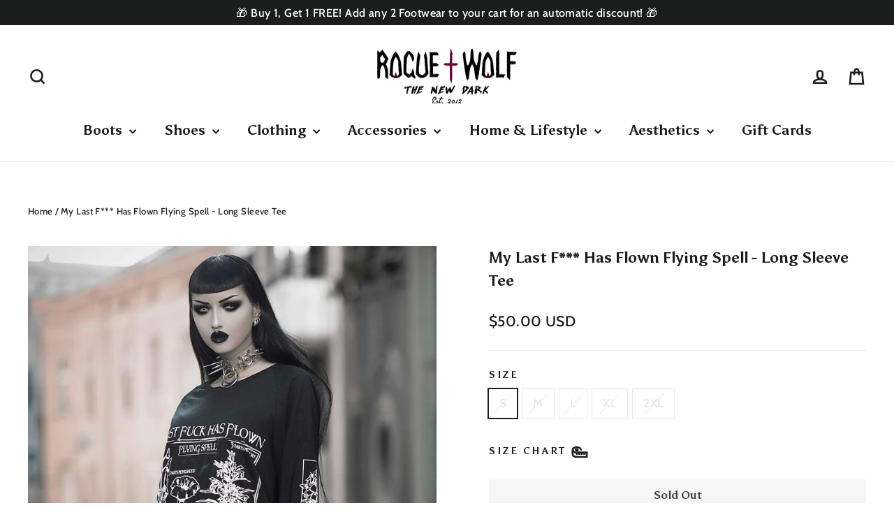

--- FILE ---
content_type: text/html; charset=utf-8
request_url: https://rogueandwolf.com/en-us/products/my-last-f-ck-has-flown-flying-spell-long-sleeve-tee
body_size: 49343
content:
<!doctype html>
<html class="no-js" lang="en" dir="ltr">
  <head>
    <meta charset="utf-8">
    <meta http-equiv="X-UA-Compatible" content="IE=edge,chrome=1">
    <meta name="viewport" content="width=device-width,initial-scale=1">
    <meta name="theme-color" content="#1c1d1c">
    <link rel="canonical" href="https://rogueandwolf.com/en-us/products/my-last-f-ck-has-flown-flying-spell-long-sleeve-tee">
    <link rel="preconnect" href="https://cdn.shopify.com" crossorigin>
    <link rel="preconnect" href="https://fonts.shopifycdn.com" crossorigin>
    <link rel="dns-prefetch" href="https://productreviews.shopifycdn.com">
    <link rel="dns-prefetch" href="https://ajax.googleapis.com">
    <link rel="dns-prefetch" href="https://maps.googleapis.com">
    <link rel="dns-prefetch" href="https://maps.gstatic.com"><link rel="shortcut icon" href="//rogueandwolf.com/cdn/shop/files/RNW_Favicon_32px_Jan_2026_32x32.png?v=1767247260" type="image/png"><title>My Last F*** Has Flown Flying Spell - Long Sleeve Tee
&ndash; Rogue + Wolf
</title>
<meta name="description" content="My last F*** has Flown Flying Spell - Take leave of your worries literally by flying off into the night with this ancient herbal remedy.An oversized, long-sleeve tee with round neckline, black as night fabric and ancient graphic scroll on the front &amp;amp; sleeves.100% CottonScreen Printed Design - Grunge paper Effect Va"><meta property="og:site_name" content="Rogue + Wolf">
  <meta property="og:url" content="https://rogueandwolf.com/en-us/products/my-last-f-ck-has-flown-flying-spell-long-sleeve-tee">
  <meta property="og:title" content="My Last F*** Has Flown Flying Spell - Long Sleeve Tee">
  <meta property="og:type" content="product">
  <meta property="og:description" content="My last F*** has Flown Flying Spell - Take leave of your worries literally by flying off into the night with this ancient herbal remedy.An oversized, long-sleeve tee with round neckline, black as night fabric and ancient graphic scroll on the front &amp;amp; sleeves.100% CottonScreen Printed Design - Grunge paper Effect Va"><meta property="og:image" content="http://rogueandwolf.com/cdn/shop/products/TLI1337a.jpg?v=1702984040">
    <meta property="og:image:secure_url" content="https://rogueandwolf.com/cdn/shop/products/TLI1337a.jpg?v=1702984040">
    <meta property="og:image:width" content="1000">
    <meta property="og:image:height" content="1250"><meta name="twitter:site" content="@RogueAndWolf">
  <meta name="twitter:card" content="summary_large_image">
  <meta name="twitter:title" content="My Last F*** Has Flown Flying Spell - Long Sleeve Tee">
  <meta name="twitter:description" content="My last F*** has Flown Flying Spell - Take leave of your worries literally by flying off into the night with this ancient herbal remedy.An oversized, long-sleeve tee with round neckline, black as night fabric and ancient graphic scroll on the front &amp;amp; sleeves.100% CottonScreen Printed Design - Grunge paper Effect Va">
<style data-shopify>@font-face {
  font-family: Asul;
  font-weight: 700;
  font-style: normal;
  font-display: swap;
  src: url("//rogueandwolf.com/cdn/fonts/asul/asul_n7.1ce81e866ff8ed9910cd2de5c7e0903f60f91e77.woff2") format("woff2"),
       url("//rogueandwolf.com/cdn/fonts/asul/asul_n7.a51de712305c01e28e5f167ab71969983e78b55b.woff") format("woff");
}

  @font-face {
  font-family: Cabin;
  font-weight: 500;
  font-style: normal;
  font-display: swap;
  src: url("//rogueandwolf.com/cdn/fonts/cabin/cabin_n5.0250ac238cfbbff14d3c16fcc89f227ca95d5c6f.woff2") format("woff2"),
       url("//rogueandwolf.com/cdn/fonts/cabin/cabin_n5.46470cf25a90d766aece73a31a42bfd8ef7a470b.woff") format("woff");
}


  @font-face {
  font-family: Cabin;
  font-weight: 700;
  font-style: normal;
  font-display: swap;
  src: url("//rogueandwolf.com/cdn/fonts/cabin/cabin_n7.255204a342bfdbc9ae2017bd4e6a90f8dbb2f561.woff2") format("woff2"),
       url("//rogueandwolf.com/cdn/fonts/cabin/cabin_n7.e2afa22a0d0f4b64da3569c990897429d40ff5c0.woff") format("woff");
}

  @font-face {
  font-family: Cabin;
  font-weight: 500;
  font-style: italic;
  font-display: swap;
  src: url("//rogueandwolf.com/cdn/fonts/cabin/cabin_i5.41114c38a0d22162b36ab5069648ecffebea72e7.woff2") format("woff2"),
       url("//rogueandwolf.com/cdn/fonts/cabin/cabin_i5.f5f8a3f9c0c9bcec2d24d4d78763a8a222af0879.woff") format("woff");
}

  @font-face {
  font-family: Cabin;
  font-weight: 700;
  font-style: italic;
  font-display: swap;
  src: url("//rogueandwolf.com/cdn/fonts/cabin/cabin_i7.ef2404c08a493e7ccbc92d8c39adf683f40e1fb5.woff2") format("woff2"),
       url("//rogueandwolf.com/cdn/fonts/cabin/cabin_i7.480421791818000fc8a5d4134822321b5d7964f8.woff") format("woff");
}

</style><link href="//rogueandwolf.com/cdn/shop/t/103/assets/theme.css?v=145649354313328209351760682908" rel="stylesheet" type="text/css" media="all" />
<style data-shopify>:root {
    --typeHeaderPrimary: Asul;
    --typeHeaderFallback: serif;
    --typeHeaderSize: 30px;
    --typeHeaderWeight: 700;
    --typeHeaderLineHeight: 1.5;
    --typeHeaderSpacing: 0.0em;

    --typeBasePrimary:Cabin;
    --typeBaseFallback:sans-serif;
    --typeBaseSize: 17px;
    --typeBaseWeight: 500;
    --typeBaseLineHeight: 1.6;
    --typeBaseSpacing: 0.025em;

    --iconWeight: 6px;
    --iconLinecaps: miter;
  }

  
.collection-hero__content:before,
  .hero__image-wrapper:before,
  .hero__media:before {
    background-image: linear-gradient(to bottom, rgba(23, 23, 44, 0.0) 0%, rgba(23, 23, 44, 0.0) 40%, rgba(23, 23, 44, 0.32) 100%);
  }

  .skrim__item-content .skrim__overlay:after {
    background-image: linear-gradient(to bottom, rgba(23, 23, 44, 0.0) 30%, rgba(23, 23, 44, 0.32) 100%);
  }

  .placeholder-content {
    background-image: linear-gradient(100deg, #f4f4f4 40%, #ececec 63%, #f4f4f4 79%);
  }</style><script>
      document.documentElement.className = document.documentElement.className.replace('no-js', 'js');

      window.theme = window.theme || {};
      theme.routes = {
        home: "/en-us",
        cart: "/en-us/cart.js",
        cartPage: "/en-us/cart",
        cartAdd: "/en-us/cart/add.js",
        cartChange: "/en-us/cart/change.js",
        search: "/en-us/search",
        predictiveSearch: "/en-us/search/suggest"
      };
      theme.strings = {
        soldOut: "Sold Out",
        unavailable: "Unavailable",
        inStockLabel: "In stock, ready to ship",
        oneStockLabel: "Low stock - [count] item left",
        otherStockLabel: "Low stock - [count] items left",
        willNotShipUntil: "Ready to ship [date]",
        willBeInStockAfter: "Back in stock [date]",
        waitingForStock: "Inventory on the way",
        cartSavings: "You're saving [savings]",
        cartEmpty: "Your cart is currently empty.",
        cartTermsConfirmation: "You must agree with the terms and conditions of sales to check out",
        searchCollections: "Collections",
        searchPages: "Pages",
        searchArticles: "Articles",
        maxQuantity: "You can only have [quantity] of [title] in your cart."
      };
      theme.settings = {
        cartType: "drawer",
        isCustomerTemplate: false,
        moneyFormat: "${{amount}}",
        predictiveSearch: true,
        predictiveSearchType: null,
        quickView: false,
        themeName: 'Motion',
        themeVersion: "10.3.2"
      };
    </script>

    <script>window.performance && window.performance.mark && window.performance.mark('shopify.content_for_header.start');</script><meta name="robots" content="noindex,nofollow">
<meta name="google-site-verification" content="6ieJ63UNlxj7jgMrhEiEgFsq2dwPvVyvWkV85vrfQz4">
<meta id="shopify-digital-wallet" name="shopify-digital-wallet" content="/8723036/digital_wallets/dialog">
<meta name="shopify-checkout-api-token" content="47b2e0994c1d10628ea0c404b70301bb">
<meta id="in-context-paypal-metadata" data-shop-id="8723036" data-venmo-supported="false" data-environment="production" data-locale="en_US" data-paypal-v4="true" data-currency="USD">
<link rel="alternate" hreflang="x-default" href="https://rogueandwolf.com/products/my-last-f-ck-has-flown-flying-spell-long-sleeve-tee">
<link rel="alternate" hreflang="en" href="https://rogueandwolf.com/products/my-last-f-ck-has-flown-flying-spell-long-sleeve-tee">
<link rel="alternate" hreflang="en-AU" href="https://rogueandwolf.com/en-au/products/my-last-f-ck-has-flown-flying-spell-long-sleeve-tee">
<link rel="alternate" hreflang="en-CA" href="https://rogueandwolf.com/en-ca/products/my-last-f-ck-has-flown-flying-spell-long-sleeve-tee">
<link rel="alternate" hreflang="en-US" href="https://rogueandwolf.com/en-us/products/my-last-f-ck-has-flown-flying-spell-long-sleeve-tee">
<link rel="alternate" type="application/json+oembed" href="https://rogueandwolf.com/en-us/products/my-last-f-ck-has-flown-flying-spell-long-sleeve-tee.oembed">
<script async="async" src="/checkouts/internal/preloads.js?locale=en-US"></script>
<link rel="preconnect" href="https://shop.app" crossorigin="anonymous">
<script async="async" src="https://shop.app/checkouts/internal/preloads.js?locale=en-US&shop_id=8723036" crossorigin="anonymous"></script>
<script id="apple-pay-shop-capabilities" type="application/json">{"shopId":8723036,"countryCode":"GB","currencyCode":"USD","merchantCapabilities":["supports3DS"],"merchantId":"gid:\/\/shopify\/Shop\/8723036","merchantName":"Rogue + Wolf","requiredBillingContactFields":["postalAddress","email","phone"],"requiredShippingContactFields":["postalAddress","email","phone"],"shippingType":"shipping","supportedNetworks":["visa","maestro","masterCard","amex","discover","elo"],"total":{"type":"pending","label":"Rogue + Wolf","amount":"1.00"},"shopifyPaymentsEnabled":true,"supportsSubscriptions":true}</script>
<script id="shopify-features" type="application/json">{"accessToken":"47b2e0994c1d10628ea0c404b70301bb","betas":["rich-media-storefront-analytics"],"domain":"rogueandwolf.com","predictiveSearch":true,"shopId":8723036,"locale":"en"}</script>
<script>var Shopify = Shopify || {};
Shopify.shop = "the-rogue-and-the-wolf.myshopify.com";
Shopify.locale = "en";
Shopify.currency = {"active":"USD","rate":"1.3648518"};
Shopify.country = "US";
Shopify.theme = {"name":"24 Feb- New Normal with Firefox fix","id":141028556974,"schema_name":"Motion","schema_version":"10.3.2","theme_store_id":847,"role":"main"};
Shopify.theme.handle = "null";
Shopify.theme.style = {"id":null,"handle":null};
Shopify.cdnHost = "rogueandwolf.com/cdn";
Shopify.routes = Shopify.routes || {};
Shopify.routes.root = "/en-us/";</script>
<script type="module">!function(o){(o.Shopify=o.Shopify||{}).modules=!0}(window);</script>
<script>!function(o){function n(){var o=[];function n(){o.push(Array.prototype.slice.apply(arguments))}return n.q=o,n}var t=o.Shopify=o.Shopify||{};t.loadFeatures=n(),t.autoloadFeatures=n()}(window);</script>
<script>
  window.ShopifyPay = window.ShopifyPay || {};
  window.ShopifyPay.apiHost = "shop.app\/pay";
  window.ShopifyPay.redirectState = null;
</script>
<script id="shop-js-analytics" type="application/json">{"pageType":"product"}</script>
<script defer="defer" async type="module" src="//rogueandwolf.com/cdn/shopifycloud/shop-js/modules/v2/client.init-shop-cart-sync_C5BV16lS.en.esm.js"></script>
<script defer="defer" async type="module" src="//rogueandwolf.com/cdn/shopifycloud/shop-js/modules/v2/chunk.common_CygWptCX.esm.js"></script>
<script type="module">
  await import("//rogueandwolf.com/cdn/shopifycloud/shop-js/modules/v2/client.init-shop-cart-sync_C5BV16lS.en.esm.js");
await import("//rogueandwolf.com/cdn/shopifycloud/shop-js/modules/v2/chunk.common_CygWptCX.esm.js");

  window.Shopify.SignInWithShop?.initShopCartSync?.({"fedCMEnabled":true,"windoidEnabled":true});

</script>
<script>
  window.Shopify = window.Shopify || {};
  if (!window.Shopify.featureAssets) window.Shopify.featureAssets = {};
  window.Shopify.featureAssets['shop-js'] = {"shop-cart-sync":["modules/v2/client.shop-cart-sync_ZFArdW7E.en.esm.js","modules/v2/chunk.common_CygWptCX.esm.js"],"init-fed-cm":["modules/v2/client.init-fed-cm_CmiC4vf6.en.esm.js","modules/v2/chunk.common_CygWptCX.esm.js"],"shop-button":["modules/v2/client.shop-button_tlx5R9nI.en.esm.js","modules/v2/chunk.common_CygWptCX.esm.js"],"shop-cash-offers":["modules/v2/client.shop-cash-offers_DOA2yAJr.en.esm.js","modules/v2/chunk.common_CygWptCX.esm.js","modules/v2/chunk.modal_D71HUcav.esm.js"],"init-windoid":["modules/v2/client.init-windoid_sURxWdc1.en.esm.js","modules/v2/chunk.common_CygWptCX.esm.js"],"shop-toast-manager":["modules/v2/client.shop-toast-manager_ClPi3nE9.en.esm.js","modules/v2/chunk.common_CygWptCX.esm.js"],"init-shop-email-lookup-coordinator":["modules/v2/client.init-shop-email-lookup-coordinator_B8hsDcYM.en.esm.js","modules/v2/chunk.common_CygWptCX.esm.js"],"init-shop-cart-sync":["modules/v2/client.init-shop-cart-sync_C5BV16lS.en.esm.js","modules/v2/chunk.common_CygWptCX.esm.js"],"avatar":["modules/v2/client.avatar_BTnouDA3.en.esm.js"],"pay-button":["modules/v2/client.pay-button_FdsNuTd3.en.esm.js","modules/v2/chunk.common_CygWptCX.esm.js"],"init-customer-accounts":["modules/v2/client.init-customer-accounts_DxDtT_ad.en.esm.js","modules/v2/client.shop-login-button_C5VAVYt1.en.esm.js","modules/v2/chunk.common_CygWptCX.esm.js","modules/v2/chunk.modal_D71HUcav.esm.js"],"init-shop-for-new-customer-accounts":["modules/v2/client.init-shop-for-new-customer-accounts_ChsxoAhi.en.esm.js","modules/v2/client.shop-login-button_C5VAVYt1.en.esm.js","modules/v2/chunk.common_CygWptCX.esm.js","modules/v2/chunk.modal_D71HUcav.esm.js"],"shop-login-button":["modules/v2/client.shop-login-button_C5VAVYt1.en.esm.js","modules/v2/chunk.common_CygWptCX.esm.js","modules/v2/chunk.modal_D71HUcav.esm.js"],"init-customer-accounts-sign-up":["modules/v2/client.init-customer-accounts-sign-up_CPSyQ0Tj.en.esm.js","modules/v2/client.shop-login-button_C5VAVYt1.en.esm.js","modules/v2/chunk.common_CygWptCX.esm.js","modules/v2/chunk.modal_D71HUcav.esm.js"],"shop-follow-button":["modules/v2/client.shop-follow-button_Cva4Ekp9.en.esm.js","modules/v2/chunk.common_CygWptCX.esm.js","modules/v2/chunk.modal_D71HUcav.esm.js"],"checkout-modal":["modules/v2/client.checkout-modal_BPM8l0SH.en.esm.js","modules/v2/chunk.common_CygWptCX.esm.js","modules/v2/chunk.modal_D71HUcav.esm.js"],"lead-capture":["modules/v2/client.lead-capture_Bi8yE_yS.en.esm.js","modules/v2/chunk.common_CygWptCX.esm.js","modules/v2/chunk.modal_D71HUcav.esm.js"],"shop-login":["modules/v2/client.shop-login_D6lNrXab.en.esm.js","modules/v2/chunk.common_CygWptCX.esm.js","modules/v2/chunk.modal_D71HUcav.esm.js"],"payment-terms":["modules/v2/client.payment-terms_CZxnsJam.en.esm.js","modules/v2/chunk.common_CygWptCX.esm.js","modules/v2/chunk.modal_D71HUcav.esm.js"]};
</script>
<script>(function() {
  var isLoaded = false;
  function asyncLoad() {
    if (isLoaded) return;
    isLoaded = true;
    var urls = ["\/\/cdn.shopify.com\/proxy\/b1474c4a722abeee021259790c9a0807e429d6a9ace23a27d68d4b2b29bfbf25\/static.cdn.printful.com\/static\/js\/external\/shopify-product-customizer.js?v=0.28\u0026shop=the-rogue-and-the-wolf.myshopify.com\u0026sp-cache-control=cHVibGljLCBtYXgtYWdlPTkwMA","https:\/\/loox.io\/widget\/NCC0U5Ud2G\/loox.1724326182896.js?shop=the-rogue-and-the-wolf.myshopify.com"];
    for (var i = 0; i < urls.length; i++) {
      var s = document.createElement('script');
      s.type = 'text/javascript';
      s.async = true;
      s.src = urls[i];
      var x = document.getElementsByTagName('script')[0];
      x.parentNode.insertBefore(s, x);
    }
  };
  if(window.attachEvent) {
    window.attachEvent('onload', asyncLoad);
  } else {
    window.addEventListener('load', asyncLoad, false);
  }
})();</script>
<script id="__st">var __st={"a":8723036,"offset":0,"reqid":"7aca7b0a-7fa0-40b0-beeb-25594868c529-1768724483","pageurl":"rogueandwolf.com\/en-us\/products\/my-last-f-ck-has-flown-flying-spell-long-sleeve-tee","u":"47667889f619","p":"product","rtyp":"product","rid":1876370128967};</script>
<script>window.ShopifyPaypalV4VisibilityTracking = true;</script>
<script id="captcha-bootstrap">!function(){'use strict';const t='contact',e='account',n='new_comment',o=[[t,t],['blogs',n],['comments',n],[t,'customer']],c=[[e,'customer_login'],[e,'guest_login'],[e,'recover_customer_password'],[e,'create_customer']],r=t=>t.map((([t,e])=>`form[action*='/${t}']:not([data-nocaptcha='true']) input[name='form_type'][value='${e}']`)).join(','),a=t=>()=>t?[...document.querySelectorAll(t)].map((t=>t.form)):[];function s(){const t=[...o],e=r(t);return a(e)}const i='password',u='form_key',d=['recaptcha-v3-token','g-recaptcha-response','h-captcha-response',i],f=()=>{try{return window.sessionStorage}catch{return}},m='__shopify_v',_=t=>t.elements[u];function p(t,e,n=!1){try{const o=window.sessionStorage,c=JSON.parse(o.getItem(e)),{data:r}=function(t){const{data:e,action:n}=t;return t[m]||n?{data:e,action:n}:{data:t,action:n}}(c);for(const[e,n]of Object.entries(r))t.elements[e]&&(t.elements[e].value=n);n&&o.removeItem(e)}catch(o){console.error('form repopulation failed',{error:o})}}const l='form_type',E='cptcha';function T(t){t.dataset[E]=!0}const w=window,h=w.document,L='Shopify',v='ce_forms',y='captcha';let A=!1;((t,e)=>{const n=(g='f06e6c50-85a8-45c8-87d0-21a2b65856fe',I='https://cdn.shopify.com/shopifycloud/storefront-forms-hcaptcha/ce_storefront_forms_captcha_hcaptcha.v1.5.2.iife.js',D={infoText:'Protected by hCaptcha',privacyText:'Privacy',termsText:'Terms'},(t,e,n)=>{const o=w[L][v],c=o.bindForm;if(c)return c(t,g,e,D).then(n);var r;o.q.push([[t,g,e,D],n]),r=I,A||(h.body.append(Object.assign(h.createElement('script'),{id:'captcha-provider',async:!0,src:r})),A=!0)});var g,I,D;w[L]=w[L]||{},w[L][v]=w[L][v]||{},w[L][v].q=[],w[L][y]=w[L][y]||{},w[L][y].protect=function(t,e){n(t,void 0,e),T(t)},Object.freeze(w[L][y]),function(t,e,n,w,h,L){const[v,y,A,g]=function(t,e,n){const i=e?o:[],u=t?c:[],d=[...i,...u],f=r(d),m=r(i),_=r(d.filter((([t,e])=>n.includes(e))));return[a(f),a(m),a(_),s()]}(w,h,L),I=t=>{const e=t.target;return e instanceof HTMLFormElement?e:e&&e.form},D=t=>v().includes(t);t.addEventListener('submit',(t=>{const e=I(t);if(!e)return;const n=D(e)&&!e.dataset.hcaptchaBound&&!e.dataset.recaptchaBound,o=_(e),c=g().includes(e)&&(!o||!o.value);(n||c)&&t.preventDefault(),c&&!n&&(function(t){try{if(!f())return;!function(t){const e=f();if(!e)return;const n=_(t);if(!n)return;const o=n.value;o&&e.removeItem(o)}(t);const e=Array.from(Array(32),(()=>Math.random().toString(36)[2])).join('');!function(t,e){_(t)||t.append(Object.assign(document.createElement('input'),{type:'hidden',name:u})),t.elements[u].value=e}(t,e),function(t,e){const n=f();if(!n)return;const o=[...t.querySelectorAll(`input[type='${i}']`)].map((({name:t})=>t)),c=[...d,...o],r={};for(const[a,s]of new FormData(t).entries())c.includes(a)||(r[a]=s);n.setItem(e,JSON.stringify({[m]:1,action:t.action,data:r}))}(t,e)}catch(e){console.error('failed to persist form',e)}}(e),e.submit())}));const S=(t,e)=>{t&&!t.dataset[E]&&(n(t,e.some((e=>e===t))),T(t))};for(const o of['focusin','change'])t.addEventListener(o,(t=>{const e=I(t);D(e)&&S(e,y())}));const B=e.get('form_key'),M=e.get(l),P=B&&M;t.addEventListener('DOMContentLoaded',(()=>{const t=y();if(P)for(const e of t)e.elements[l].value===M&&p(e,B);[...new Set([...A(),...v().filter((t=>'true'===t.dataset.shopifyCaptcha))])].forEach((e=>S(e,t)))}))}(h,new URLSearchParams(w.location.search),n,t,e,['guest_login'])})(!0,!0)}();</script>
<script integrity="sha256-4kQ18oKyAcykRKYeNunJcIwy7WH5gtpwJnB7kiuLZ1E=" data-source-attribution="shopify.loadfeatures" defer="defer" src="//rogueandwolf.com/cdn/shopifycloud/storefront/assets/storefront/load_feature-a0a9edcb.js" crossorigin="anonymous"></script>
<script crossorigin="anonymous" defer="defer" src="//rogueandwolf.com/cdn/shopifycloud/storefront/assets/shopify_pay/storefront-65b4c6d7.js?v=20250812"></script>
<script data-source-attribution="shopify.dynamic_checkout.dynamic.init">var Shopify=Shopify||{};Shopify.PaymentButton=Shopify.PaymentButton||{isStorefrontPortableWallets:!0,init:function(){window.Shopify.PaymentButton.init=function(){};var t=document.createElement("script");t.src="https://rogueandwolf.com/cdn/shopifycloud/portable-wallets/latest/portable-wallets.en.js",t.type="module",document.head.appendChild(t)}};
</script>
<script data-source-attribution="shopify.dynamic_checkout.buyer_consent">
  function portableWalletsHideBuyerConsent(e){var t=document.getElementById("shopify-buyer-consent"),n=document.getElementById("shopify-subscription-policy-button");t&&n&&(t.classList.add("hidden"),t.setAttribute("aria-hidden","true"),n.removeEventListener("click",e))}function portableWalletsShowBuyerConsent(e){var t=document.getElementById("shopify-buyer-consent"),n=document.getElementById("shopify-subscription-policy-button");t&&n&&(t.classList.remove("hidden"),t.removeAttribute("aria-hidden"),n.addEventListener("click",e))}window.Shopify?.PaymentButton&&(window.Shopify.PaymentButton.hideBuyerConsent=portableWalletsHideBuyerConsent,window.Shopify.PaymentButton.showBuyerConsent=portableWalletsShowBuyerConsent);
</script>
<script data-source-attribution="shopify.dynamic_checkout.cart.bootstrap">document.addEventListener("DOMContentLoaded",(function(){function t(){return document.querySelector("shopify-accelerated-checkout-cart, shopify-accelerated-checkout")}if(t())Shopify.PaymentButton.init();else{new MutationObserver((function(e,n){t()&&(Shopify.PaymentButton.init(),n.disconnect())})).observe(document.body,{childList:!0,subtree:!0})}}));
</script>
<script id='scb4127' type='text/javascript' async='' src='https://rogueandwolf.com/cdn/shopifycloud/privacy-banner/storefront-banner.js'></script><link id="shopify-accelerated-checkout-styles" rel="stylesheet" media="screen" href="https://rogueandwolf.com/cdn/shopifycloud/portable-wallets/latest/accelerated-checkout-backwards-compat.css" crossorigin="anonymous">
<style id="shopify-accelerated-checkout-cart">
        #shopify-buyer-consent {
  margin-top: 1em;
  display: inline-block;
  width: 100%;
}

#shopify-buyer-consent.hidden {
  display: none;
}

#shopify-subscription-policy-button {
  background: none;
  border: none;
  padding: 0;
  text-decoration: underline;
  font-size: inherit;
  cursor: pointer;
}

#shopify-subscription-policy-button::before {
  box-shadow: none;
}

      </style>

<script>window.performance && window.performance.mark && window.performance.mark('shopify.content_for_header.end');</script>

    <script src="//rogueandwolf.com/cdn/shop/t/103/assets/vendor-scripts-v14.js" defer="defer"></script><link rel="stylesheet" href="//rogueandwolf.com/cdn/shop/t/103/assets/country-flags.css"><script src="//rogueandwolf.com/cdn/shop/t/103/assets/theme.js?v=923470058437899591739519412" defer="defer"></script>

    <script>
      window['__cvg_shopify_info'] = {
        product: {"id":1876370128967,"title":"My Last F*** Has Flown Flying Spell - Long Sleeve Tee","handle":"my-last-f-ck-has-flown-flying-spell-long-sleeve-tee","description":"My last F*** has Flown Flying Spell - Take leave of your worries literally by flying off into the night with this ancient herbal remedy.\u003cbr\u003e\u003cbr\u003eAn oversized, long-sleeve tee with round neckline, black as night fabric and ancient graphic scroll on the front \u0026amp; sleeves.\u003cbr\u003e\u003cbr\u003e100% Cotton\u003cbr\u003eScreen Printed Design - Grunge paper Effect Varies\u003cbr\u003eOversized Fit\u003cbr\u003e\u003cspan\u003eSplit-length hem, longer at the back\u003c\/span\u003e\u003cbr\u003eOur Witchdoll wears size S and is approx 5'2\". \u003cbr\u003eThis listing is for the Long Sleeve Tee only, other garments shown here are for styling suggestion and not included.","published_at":"2026-01-02T10:12:06+00:00","created_at":"2019-08-27T15:41:11+01:00","vendor":"Rogue + Wolf","type":"Long Sleeve Tee","tags":["_tab_size-guide-clothing","BF202370","BF2023TEES","Black Friday Sale","c_oracle","c_stock","c_witchyoccult","instocklowsale","Potions \u0026 Spells","s_tees25","Women"],"price":5000,"price_min":5000,"price_max":5000,"available":false,"price_varies":false,"compare_at_price":null,"compare_at_price_min":0,"compare_at_price_max":0,"compare_at_price_varies":false,"variants":[{"id":17970499649607,"title":"S","option1":"S","option2":null,"option3":null,"sku":"SPF-01-S","requires_shipping":true,"taxable":true,"featured_image":null,"available":false,"name":"My Last F*** Has Flown Flying Spell - Long Sleeve Tee - S","public_title":"S","options":["S"],"price":5000,"weight":200,"compare_at_price":null,"inventory_quantity":0,"inventory_management":"shopify","inventory_policy":"deny","barcode":"5060537665382","requires_selling_plan":false,"selling_plan_allocations":[]},{"id":17970499682375,"title":"M","option1":"M","option2":null,"option3":null,"sku":"SPF-01-M","requires_shipping":true,"taxable":true,"featured_image":null,"available":false,"name":"My Last F*** Has Flown Flying Spell - Long Sleeve Tee - M","public_title":"M","options":["M"],"price":5000,"weight":230,"compare_at_price":null,"inventory_quantity":0,"inventory_management":"shopify","inventory_policy":"deny","barcode":"5060537665399","requires_selling_plan":false,"selling_plan_allocations":[]},{"id":17970499715143,"title":"L","option1":"L","option2":null,"option3":null,"sku":"SPF-01-L","requires_shipping":true,"taxable":true,"featured_image":null,"available":false,"name":"My Last F*** Has Flown Flying Spell - Long Sleeve Tee - L","public_title":"L","options":["L"],"price":5000,"weight":260,"compare_at_price":null,"inventory_quantity":0,"inventory_management":"shopify","inventory_policy":"deny","barcode":"5060537665450","requires_selling_plan":false,"selling_plan_allocations":[]},{"id":17970499747911,"title":"XL","option1":"XL","option2":null,"option3":null,"sku":"SPF-01-XL","requires_shipping":true,"taxable":true,"featured_image":null,"available":false,"name":"My Last F*** Has Flown Flying Spell - Long Sleeve Tee - XL","public_title":"XL","options":["XL"],"price":5000,"weight":290,"compare_at_price":null,"inventory_quantity":0,"inventory_management":"shopify","inventory_policy":"deny","barcode":"5060537665467","requires_selling_plan":false,"selling_plan_allocations":[]},{"id":37704063811758,"title":"2XL","option1":"2XL","option2":null,"option3":null,"sku":"SPF-01-2XL","requires_shipping":true,"taxable":true,"featured_image":null,"available":false,"name":"My Last F*** Has Flown Flying Spell - Long Sleeve Tee - 2XL","public_title":"2XL","options":["2XL"],"price":5000,"weight":320,"compare_at_price":null,"inventory_quantity":0,"inventory_management":"shopify","inventory_policy":"deny","barcode":"5060843550907","requires_selling_plan":false,"selling_plan_allocations":[]}],"images":["\/\/rogueandwolf.com\/cdn\/shop\/products\/TLI1337a.jpg?v=1702984040","\/\/rogueandwolf.com\/cdn\/shop\/products\/Spell_To_Take_Flight_-_Long_Sleeve_Tee.jpg?v=1702984040","\/\/rogueandwolf.com\/cdn\/shop\/products\/TLI1335a.jpg?v=1702984040","\/\/rogueandwolf.com\/cdn\/shop\/products\/TLI0725a.jpg?v=1702984040"],"featured_image":"\/\/rogueandwolf.com\/cdn\/shop\/products\/TLI1337a.jpg?v=1702984040","options":["Size"],"media":[{"alt":null,"id":5422633418823,"position":1,"preview_image":{"aspect_ratio":0.8,"height":1250,"width":1000,"src":"\/\/rogueandwolf.com\/cdn\/shop\/products\/TLI1337a.jpg?v=1702984040"},"aspect_ratio":0.8,"height":1250,"media_type":"image","src":"\/\/rogueandwolf.com\/cdn\/shop\/products\/TLI1337a.jpg?v=1702984040","width":1000},{"alt":null,"id":2650874150983,"position":2,"preview_image":{"aspect_ratio":0.8,"height":1250,"width":1000,"src":"\/\/rogueandwolf.com\/cdn\/shop\/products\/Spell_To_Take_Flight_-_Long_Sleeve_Tee.jpg?v=1702984040"},"aspect_ratio":0.8,"height":1250,"media_type":"image","src":"\/\/rogueandwolf.com\/cdn\/shop\/products\/Spell_To_Take_Flight_-_Long_Sleeve_Tee.jpg?v=1702984040","width":1000},{"alt":null,"id":5422631190599,"position":3,"preview_image":{"aspect_ratio":0.8,"height":1250,"width":1000,"src":"\/\/rogueandwolf.com\/cdn\/shop\/products\/TLI1335a.jpg?v=1702984040"},"aspect_ratio":0.8,"height":1250,"media_type":"image","src":"\/\/rogueandwolf.com\/cdn\/shop\/products\/TLI1335a.jpg?v=1702984040","width":1000},{"alt":null,"id":5234279972935,"position":4,"preview_image":{"aspect_ratio":0.8,"height":1250,"width":1000,"src":"\/\/rogueandwolf.com\/cdn\/shop\/products\/TLI0725a.jpg?v=1702984040"},"aspect_ratio":0.8,"height":1250,"media_type":"image","src":"\/\/rogueandwolf.com\/cdn\/shop\/products\/TLI0725a.jpg?v=1702984040","width":1000}],"requires_selling_plan":false,"selling_plan_groups":[],"content":"My last F*** has Flown Flying Spell - Take leave of your worries literally by flying off into the night with this ancient herbal remedy.\u003cbr\u003e\u003cbr\u003eAn oversized, long-sleeve tee with round neckline, black as night fabric and ancient graphic scroll on the front \u0026amp; sleeves.\u003cbr\u003e\u003cbr\u003e100% Cotton\u003cbr\u003eScreen Printed Design - Grunge paper Effect Varies\u003cbr\u003eOversized Fit\u003cbr\u003e\u003cspan\u003eSplit-length hem, longer at the back\u003c\/span\u003e\u003cbr\u003eOur Witchdoll wears size S and is approx 5'2\". \u003cbr\u003eThis listing is for the Long Sleeve Tee only, other garments shown here are for styling suggestion and not included."},
        variant: {"id":17970499649607,"title":"S","option1":"S","option2":null,"option3":null,"sku":"SPF-01-S","requires_shipping":true,"taxable":true,"featured_image":null,"available":false,"name":"My Last F*** Has Flown Flying Spell - Long Sleeve Tee - S","public_title":"S","options":["S"],"price":5000,"weight":200,"compare_at_price":null,"inventory_quantity":0,"inventory_management":"shopify","inventory_policy":"deny","barcode":"5060537665382","requires_selling_plan":false,"selling_plan_allocations":[]},
        currency: "GBP",
        collection: {...null, products: null},
        search: null,
      };
      </script>
      <script src="https://static.runconverge.com/pixels/Hs4RTw.js" async></script>
      <script>
        window.cvg||(cvg=function(){cvg.process?cvg.process.apply(cvg,arguments):cvg.queue.push(arguments)},cvg.queue=[]);
        cvg({method:"track",eventName:"$page_load"});
    </script>

     <script>
      // getting current currency for custom safegaurd functionality
      let shop_symbol = "${{amount}}";
      shop_symbol = shop_symbol.trim();
      shop_symbol = shop_symbol.split('{');
      shop_symbol = shop_symbol[0];
      if(shop_symbol.includes('>')){
        shop_symbol = shop_symbol.split('>');
        shop_symbol = shop_symbol[1];  
      }
      console.log('shop_symbol', shop_symbol);      
      console.log('theme.routes.home', theme.routes.home);

     </script>

    
    
    <!-- Custom buy 1 get 1 text -->
    <style>
      .buy-one-get-one-free-wrapper {
          display: flex;
          flex-direction: column;
          align-items: flex-start;
          justify-content: flex-start;
          width: 100%;
      }
      .buy-one-get-one-free-wrapper .you-save-wrap {
          display: flex;
          flex-wrap: wrap;
          font-size: 14px;
          gap: 3px;
          justify-content: flex-end;
          width: 100%;
      }
      .buy-one-get-one-free-wrapper span.you-save-price {
          color: rgb(250, 54, 58);
          display: flex;
          align-items: center;
          justify-content: center;
      }
      .buy-one-get-one-free-wrapper span.you-save-text {
          font-weight: 700;
          /* font-size: 14px; */
          color: rgb(85, 85, 85);
          display: flex;
          align-items: center;
          justify-content: center;
      }
      .buy-one-get-one-free-wrapper .buy-one-text {
          display: flex;
          align-items: flex-start;
          justify-content: flex-end;
          font-size: 14px;
          width: 100%;
      }
      .buy-one-get-one-free-wrapper .buy-one-text.free-text {
          color: rgb(250, 54, 58);
          /* font-size: 0.88rem !important; */
          font-weight: 700 !important;
      }
      .subtotal-total-price {
          color: rgb(250, 54, 58);
          font-family: var(--typeBasePrimary),var(--typeBaseFallback);
          letter-spacing: 0;
      }        
      .cart__subtotal {
          width: 100%;
          display: flex;
          justify-content: space-between;
          align-items: center;
      }
      .limoniapps-discountninja-cart-subtotal-price {
          display: flex;
          align-items: center;
          justify-content: center;
          text-decoration: line-through;
      }
      .cart__footer .limoniapps-discountninja-cart-subtotal-price {
          text-decoration: unset;
      }
      .limoniapps-discountninja-cart-promotionsummary {
          display: none;
      }
      .limoniapps-discountninja-whenactivepromotions-hide {
          display: none;
      }
      @media (max-width: 550px){
        .buy-one-get-one-free-wrapper .you-save-wrap{
          font-size: 10px;
        }
        .buy-one-get-one-free-wrapper .buy-one-text {
          font-size: 11px;
        }
      }

      
      
    </style>
    <!-- Custom buy 1 get 1 text ends -->
    

  <!-- BEGIN app block: shopify://apps/klaviyo-email-marketing-sms/blocks/klaviyo-onsite-embed/2632fe16-c075-4321-a88b-50b567f42507 -->












  <script async src="https://static.klaviyo.com/onsite/js/TtEJKf/klaviyo.js?company_id=TtEJKf"></script>
  <script>!function(){if(!window.klaviyo){window._klOnsite=window._klOnsite||[];try{window.klaviyo=new Proxy({},{get:function(n,i){return"push"===i?function(){var n;(n=window._klOnsite).push.apply(n,arguments)}:function(){for(var n=arguments.length,o=new Array(n),w=0;w<n;w++)o[w]=arguments[w];var t="function"==typeof o[o.length-1]?o.pop():void 0,e=new Promise((function(n){window._klOnsite.push([i].concat(o,[function(i){t&&t(i),n(i)}]))}));return e}}})}catch(n){window.klaviyo=window.klaviyo||[],window.klaviyo.push=function(){var n;(n=window._klOnsite).push.apply(n,arguments)}}}}();</script>

  
    <script id="viewed_product">
      if (item == null) {
        var _learnq = _learnq || [];

        var MetafieldReviews = null
        var MetafieldYotpoRating = null
        var MetafieldYotpoCount = null
        var MetafieldLooxRating = null
        var MetafieldLooxCount = null
        var okendoProduct = null
        var okendoProductReviewCount = null
        var okendoProductReviewAverageValue = null
        try {
          // The following fields are used for Customer Hub recently viewed in order to add reviews.
          // This information is not part of __kla_viewed. Instead, it is part of __kla_viewed_reviewed_items
          MetafieldReviews = {"rating":{"scale_min":"1.0","scale_max":"5.0","value":"4.9"},"rating_count":26};
          MetafieldYotpoRating = null
          MetafieldYotpoCount = null
          MetafieldLooxRating = "4.9"
          MetafieldLooxCount = 26

          okendoProduct = null
          // If the okendo metafield is not legacy, it will error, which then requires the new json formatted data
          if (okendoProduct && 'error' in okendoProduct) {
            okendoProduct = null
          }
          okendoProductReviewCount = okendoProduct ? okendoProduct.reviewCount : null
          okendoProductReviewAverageValue = okendoProduct ? okendoProduct.reviewAverageValue : null
        } catch (error) {
          console.error('Error in Klaviyo onsite reviews tracking:', error);
        }

        var item = {
          Name: "My Last F*** Has Flown Flying Spell - Long Sleeve Tee",
          ProductID: 1876370128967,
          Categories: ["Apparel \u0026 Jewellery","Apparel \u0026 Jewellery Sale","Clothing","Long Sleeve Tops","New Year's Eve Sale","Not on BOGO","Oracle","Potions \u0026 Spells","Ready to Ship","Spooky Season","Tops","Witchy Occult"],
          ImageURL: "https://rogueandwolf.com/cdn/shop/products/TLI1337a_grande.jpg?v=1702984040",
          URL: "https://rogueandwolf.com/en-us/products/my-last-f-ck-has-flown-flying-spell-long-sleeve-tee",
          Brand: "Rogue + Wolf",
          Price: "$50.00",
          Value: "50.00",
          CompareAtPrice: "$0.00"
        };
        _learnq.push(['track', 'Viewed Product', item]);
        _learnq.push(['trackViewedItem', {
          Title: item.Name,
          ItemId: item.ProductID,
          Categories: item.Categories,
          ImageUrl: item.ImageURL,
          Url: item.URL,
          Metadata: {
            Brand: item.Brand,
            Price: item.Price,
            Value: item.Value,
            CompareAtPrice: item.CompareAtPrice
          },
          metafields:{
            reviews: MetafieldReviews,
            yotpo:{
              rating: MetafieldYotpoRating,
              count: MetafieldYotpoCount,
            },
            loox:{
              rating: MetafieldLooxRating,
              count: MetafieldLooxCount,
            },
            okendo: {
              rating: okendoProductReviewAverageValue,
              count: okendoProductReviewCount,
            }
          }
        }]);
      }
    </script>
  




  <script>
    window.klaviyoReviewsProductDesignMode = false
  </script>







<!-- END app block --><link href="https://monorail-edge.shopifysvc.com" rel="dns-prefetch">
<script>(function(){if ("sendBeacon" in navigator && "performance" in window) {try {var session_token_from_headers = performance.getEntriesByType('navigation')[0].serverTiming.find(x => x.name == '_s').description;} catch {var session_token_from_headers = undefined;}var session_cookie_matches = document.cookie.match(/_shopify_s=([^;]*)/);var session_token_from_cookie = session_cookie_matches && session_cookie_matches.length === 2 ? session_cookie_matches[1] : "";var session_token = session_token_from_headers || session_token_from_cookie || "";function handle_abandonment_event(e) {var entries = performance.getEntries().filter(function(entry) {return /monorail-edge.shopifysvc.com/.test(entry.name);});if (!window.abandonment_tracked && entries.length === 0) {window.abandonment_tracked = true;var currentMs = Date.now();var navigation_start = performance.timing.navigationStart;var payload = {shop_id: 8723036,url: window.location.href,navigation_start,duration: currentMs - navigation_start,session_token,page_type: "product"};window.navigator.sendBeacon("https://monorail-edge.shopifysvc.com/v1/produce", JSON.stringify({schema_id: "online_store_buyer_site_abandonment/1.1",payload: payload,metadata: {event_created_at_ms: currentMs,event_sent_at_ms: currentMs}}));}}window.addEventListener('pagehide', handle_abandonment_event);}}());</script>
<script id="web-pixels-manager-setup">(function e(e,d,r,n,o){if(void 0===o&&(o={}),!Boolean(null===(a=null===(i=window.Shopify)||void 0===i?void 0:i.analytics)||void 0===a?void 0:a.replayQueue)){var i,a;window.Shopify=window.Shopify||{};var t=window.Shopify;t.analytics=t.analytics||{};var s=t.analytics;s.replayQueue=[],s.publish=function(e,d,r){return s.replayQueue.push([e,d,r]),!0};try{self.performance.mark("wpm:start")}catch(e){}var l=function(){var e={modern:/Edge?\/(1{2}[4-9]|1[2-9]\d|[2-9]\d{2}|\d{4,})\.\d+(\.\d+|)|Firefox\/(1{2}[4-9]|1[2-9]\d|[2-9]\d{2}|\d{4,})\.\d+(\.\d+|)|Chrom(ium|e)\/(9{2}|\d{3,})\.\d+(\.\d+|)|(Maci|X1{2}).+ Version\/(15\.\d+|(1[6-9]|[2-9]\d|\d{3,})\.\d+)([,.]\d+|)( \(\w+\)|)( Mobile\/\w+|) Safari\/|Chrome.+OPR\/(9{2}|\d{3,})\.\d+\.\d+|(CPU[ +]OS|iPhone[ +]OS|CPU[ +]iPhone|CPU IPhone OS|CPU iPad OS)[ +]+(15[._]\d+|(1[6-9]|[2-9]\d|\d{3,})[._]\d+)([._]\d+|)|Android:?[ /-](13[3-9]|1[4-9]\d|[2-9]\d{2}|\d{4,})(\.\d+|)(\.\d+|)|Android.+Firefox\/(13[5-9]|1[4-9]\d|[2-9]\d{2}|\d{4,})\.\d+(\.\d+|)|Android.+Chrom(ium|e)\/(13[3-9]|1[4-9]\d|[2-9]\d{2}|\d{4,})\.\d+(\.\d+|)|SamsungBrowser\/([2-9]\d|\d{3,})\.\d+/,legacy:/Edge?\/(1[6-9]|[2-9]\d|\d{3,})\.\d+(\.\d+|)|Firefox\/(5[4-9]|[6-9]\d|\d{3,})\.\d+(\.\d+|)|Chrom(ium|e)\/(5[1-9]|[6-9]\d|\d{3,})\.\d+(\.\d+|)([\d.]+$|.*Safari\/(?![\d.]+ Edge\/[\d.]+$))|(Maci|X1{2}).+ Version\/(10\.\d+|(1[1-9]|[2-9]\d|\d{3,})\.\d+)([,.]\d+|)( \(\w+\)|)( Mobile\/\w+|) Safari\/|Chrome.+OPR\/(3[89]|[4-9]\d|\d{3,})\.\d+\.\d+|(CPU[ +]OS|iPhone[ +]OS|CPU[ +]iPhone|CPU IPhone OS|CPU iPad OS)[ +]+(10[._]\d+|(1[1-9]|[2-9]\d|\d{3,})[._]\d+)([._]\d+|)|Android:?[ /-](13[3-9]|1[4-9]\d|[2-9]\d{2}|\d{4,})(\.\d+|)(\.\d+|)|Mobile Safari.+OPR\/([89]\d|\d{3,})\.\d+\.\d+|Android.+Firefox\/(13[5-9]|1[4-9]\d|[2-9]\d{2}|\d{4,})\.\d+(\.\d+|)|Android.+Chrom(ium|e)\/(13[3-9]|1[4-9]\d|[2-9]\d{2}|\d{4,})\.\d+(\.\d+|)|Android.+(UC? ?Browser|UCWEB|U3)[ /]?(15\.([5-9]|\d{2,})|(1[6-9]|[2-9]\d|\d{3,})\.\d+)\.\d+|SamsungBrowser\/(5\.\d+|([6-9]|\d{2,})\.\d+)|Android.+MQ{2}Browser\/(14(\.(9|\d{2,})|)|(1[5-9]|[2-9]\d|\d{3,})(\.\d+|))(\.\d+|)|K[Aa][Ii]OS\/(3\.\d+|([4-9]|\d{2,})\.\d+)(\.\d+|)/},d=e.modern,r=e.legacy,n=navigator.userAgent;return n.match(d)?"modern":n.match(r)?"legacy":"unknown"}(),u="modern"===l?"modern":"legacy",c=(null!=n?n:{modern:"",legacy:""})[u],f=function(e){return[e.baseUrl,"/wpm","/b",e.hashVersion,"modern"===e.buildTarget?"m":"l",".js"].join("")}({baseUrl:d,hashVersion:r,buildTarget:u}),m=function(e){var d=e.version,r=e.bundleTarget,n=e.surface,o=e.pageUrl,i=e.monorailEndpoint;return{emit:function(e){var a=e.status,t=e.errorMsg,s=(new Date).getTime(),l=JSON.stringify({metadata:{event_sent_at_ms:s},events:[{schema_id:"web_pixels_manager_load/3.1",payload:{version:d,bundle_target:r,page_url:o,status:a,surface:n,error_msg:t},metadata:{event_created_at_ms:s}}]});if(!i)return console&&console.warn&&console.warn("[Web Pixels Manager] No Monorail endpoint provided, skipping logging."),!1;try{return self.navigator.sendBeacon.bind(self.navigator)(i,l)}catch(e){}var u=new XMLHttpRequest;try{return u.open("POST",i,!0),u.setRequestHeader("Content-Type","text/plain"),u.send(l),!0}catch(e){return console&&console.warn&&console.warn("[Web Pixels Manager] Got an unhandled error while logging to Monorail."),!1}}}}({version:r,bundleTarget:l,surface:e.surface,pageUrl:self.location.href,monorailEndpoint:e.monorailEndpoint});try{o.browserTarget=l,function(e){var d=e.src,r=e.async,n=void 0===r||r,o=e.onload,i=e.onerror,a=e.sri,t=e.scriptDataAttributes,s=void 0===t?{}:t,l=document.createElement("script"),u=document.querySelector("head"),c=document.querySelector("body");if(l.async=n,l.src=d,a&&(l.integrity=a,l.crossOrigin="anonymous"),s)for(var f in s)if(Object.prototype.hasOwnProperty.call(s,f))try{l.dataset[f]=s[f]}catch(e){}if(o&&l.addEventListener("load",o),i&&l.addEventListener("error",i),u)u.appendChild(l);else{if(!c)throw new Error("Did not find a head or body element to append the script");c.appendChild(l)}}({src:f,async:!0,onload:function(){if(!function(){var e,d;return Boolean(null===(d=null===(e=window.Shopify)||void 0===e?void 0:e.analytics)||void 0===d?void 0:d.initialized)}()){var d=window.webPixelsManager.init(e)||void 0;if(d){var r=window.Shopify.analytics;r.replayQueue.forEach((function(e){var r=e[0],n=e[1],o=e[2];d.publishCustomEvent(r,n,o)})),r.replayQueue=[],r.publish=d.publishCustomEvent,r.visitor=d.visitor,r.initialized=!0}}},onerror:function(){return m.emit({status:"failed",errorMsg:"".concat(f," has failed to load")})},sri:function(e){var d=/^sha384-[A-Za-z0-9+/=]+$/;return"string"==typeof e&&d.test(e)}(c)?c:"",scriptDataAttributes:o}),m.emit({status:"loading"})}catch(e){m.emit({status:"failed",errorMsg:(null==e?void 0:e.message)||"Unknown error"})}}})({shopId: 8723036,storefrontBaseUrl: "https://rogueandwolf.com",extensionsBaseUrl: "https://extensions.shopifycdn.com/cdn/shopifycloud/web-pixels-manager",monorailEndpoint: "https://monorail-edge.shopifysvc.com/unstable/produce_batch",surface: "storefront-renderer",enabledBetaFlags: ["2dca8a86"],webPixelsConfigList: [{"id":"1650163886","configuration":"{\"accountID\":\"TtEJKf\",\"webPixelConfig\":\"eyJlbmFibGVBZGRlZFRvQ2FydEV2ZW50cyI6IHRydWV9\"}","eventPayloadVersion":"v1","runtimeContext":"STRICT","scriptVersion":"524f6c1ee37bacdca7657a665bdca589","type":"APP","apiClientId":123074,"privacyPurposes":["ANALYTICS","MARKETING"],"dataSharingAdjustments":{"protectedCustomerApprovalScopes":["read_customer_address","read_customer_email","read_customer_name","read_customer_personal_data","read_customer_phone"]}},{"id":"1096220846","configuration":"{\"storeIdentity\":\"the-rogue-and-the-wolf.myshopify.com\",\"baseURL\":\"https:\\\/\\\/api.printful.com\\\/shopify-pixels\"}","eventPayloadVersion":"v1","runtimeContext":"STRICT","scriptVersion":"74f275712857ab41bea9d998dcb2f9da","type":"APP","apiClientId":156624,"privacyPurposes":["ANALYTICS","MARKETING","SALE_OF_DATA"],"dataSharingAdjustments":{"protectedCustomerApprovalScopes":["read_customer_address","read_customer_email","read_customer_name","read_customer_personal_data","read_customer_phone"]}},{"id":"933068974","configuration":"{\"config\":\"{\\\"google_tag_ids\\\":[\\\"GT-WRG36TWV\\\"],\\\"target_country\\\":\\\"GB\\\",\\\"gtag_events\\\":[{\\\"type\\\":\\\"view_item\\\",\\\"action_label\\\":\\\"MC-0P9M5LLLXH\\\"},{\\\"type\\\":\\\"purchase\\\",\\\"action_label\\\":\\\"MC-0P9M5LLLXH\\\"},{\\\"type\\\":\\\"page_view\\\",\\\"action_label\\\":\\\"MC-0P9M5LLLXH\\\"}],\\\"enable_monitoring_mode\\\":false}\"}","eventPayloadVersion":"v1","runtimeContext":"OPEN","scriptVersion":"b2a88bafab3e21179ed38636efcd8a93","type":"APP","apiClientId":1780363,"privacyPurposes":[],"dataSharingAdjustments":{"protectedCustomerApprovalScopes":["read_customer_address","read_customer_email","read_customer_name","read_customer_personal_data","read_customer_phone"]}},{"id":"23068846","eventPayloadVersion":"1","runtimeContext":"LAX","scriptVersion":"1","type":"CUSTOM","privacyPurposes":["ANALYTICS","MARKETING","SALE_OF_DATA"],"name":"Converge Pixel"},{"id":"shopify-app-pixel","configuration":"{}","eventPayloadVersion":"v1","runtimeContext":"STRICT","scriptVersion":"0450","apiClientId":"shopify-pixel","type":"APP","privacyPurposes":["ANALYTICS","MARKETING"]},{"id":"shopify-custom-pixel","eventPayloadVersion":"v1","runtimeContext":"LAX","scriptVersion":"0450","apiClientId":"shopify-pixel","type":"CUSTOM","privacyPurposes":["ANALYTICS","MARKETING"]}],isMerchantRequest: false,initData: {"shop":{"name":"Rogue + Wolf","paymentSettings":{"currencyCode":"GBP"},"myshopifyDomain":"the-rogue-and-the-wolf.myshopify.com","countryCode":"GB","storefrontUrl":"https:\/\/rogueandwolf.com\/en-us"},"customer":null,"cart":null,"checkout":null,"productVariants":[{"price":{"amount":50.0,"currencyCode":"USD"},"product":{"title":"My Last F*** Has Flown Flying Spell - Long Sleeve Tee","vendor":"Rogue + Wolf","id":"1876370128967","untranslatedTitle":"My Last F*** Has Flown Flying Spell - Long Sleeve Tee","url":"\/en-us\/products\/my-last-f-ck-has-flown-flying-spell-long-sleeve-tee","type":"Long Sleeve Tee"},"id":"17970499649607","image":{"src":"\/\/rogueandwolf.com\/cdn\/shop\/products\/TLI1337a.jpg?v=1702984040"},"sku":"SPF-01-S","title":"S","untranslatedTitle":"S"},{"price":{"amount":50.0,"currencyCode":"USD"},"product":{"title":"My Last F*** Has Flown Flying Spell - Long Sleeve Tee","vendor":"Rogue + Wolf","id":"1876370128967","untranslatedTitle":"My Last F*** Has Flown Flying Spell - Long Sleeve Tee","url":"\/en-us\/products\/my-last-f-ck-has-flown-flying-spell-long-sleeve-tee","type":"Long Sleeve Tee"},"id":"17970499682375","image":{"src":"\/\/rogueandwolf.com\/cdn\/shop\/products\/TLI1337a.jpg?v=1702984040"},"sku":"SPF-01-M","title":"M","untranslatedTitle":"M"},{"price":{"amount":50.0,"currencyCode":"USD"},"product":{"title":"My Last F*** Has Flown Flying Spell - Long Sleeve Tee","vendor":"Rogue + Wolf","id":"1876370128967","untranslatedTitle":"My Last F*** Has Flown Flying Spell - Long Sleeve Tee","url":"\/en-us\/products\/my-last-f-ck-has-flown-flying-spell-long-sleeve-tee","type":"Long Sleeve Tee"},"id":"17970499715143","image":{"src":"\/\/rogueandwolf.com\/cdn\/shop\/products\/TLI1337a.jpg?v=1702984040"},"sku":"SPF-01-L","title":"L","untranslatedTitle":"L"},{"price":{"amount":50.0,"currencyCode":"USD"},"product":{"title":"My Last F*** Has Flown Flying Spell - Long Sleeve Tee","vendor":"Rogue + Wolf","id":"1876370128967","untranslatedTitle":"My Last F*** Has Flown Flying Spell - Long Sleeve Tee","url":"\/en-us\/products\/my-last-f-ck-has-flown-flying-spell-long-sleeve-tee","type":"Long Sleeve Tee"},"id":"17970499747911","image":{"src":"\/\/rogueandwolf.com\/cdn\/shop\/products\/TLI1337a.jpg?v=1702984040"},"sku":"SPF-01-XL","title":"XL","untranslatedTitle":"XL"},{"price":{"amount":50.0,"currencyCode":"USD"},"product":{"title":"My Last F*** Has Flown Flying Spell - Long Sleeve Tee","vendor":"Rogue + Wolf","id":"1876370128967","untranslatedTitle":"My Last F*** Has Flown Flying Spell - Long Sleeve Tee","url":"\/en-us\/products\/my-last-f-ck-has-flown-flying-spell-long-sleeve-tee","type":"Long Sleeve Tee"},"id":"37704063811758","image":{"src":"\/\/rogueandwolf.com\/cdn\/shop\/products\/TLI1337a.jpg?v=1702984040"},"sku":"SPF-01-2XL","title":"2XL","untranslatedTitle":"2XL"}],"purchasingCompany":null},},"https://rogueandwolf.com/cdn","fcfee988w5aeb613cpc8e4bc33m6693e112",{"modern":"","legacy":""},{"shopId":"8723036","storefrontBaseUrl":"https:\/\/rogueandwolf.com","extensionBaseUrl":"https:\/\/extensions.shopifycdn.com\/cdn\/shopifycloud\/web-pixels-manager","surface":"storefront-renderer","enabledBetaFlags":"[\"2dca8a86\"]","isMerchantRequest":"false","hashVersion":"fcfee988w5aeb613cpc8e4bc33m6693e112","publish":"custom","events":"[[\"page_viewed\",{}],[\"product_viewed\",{\"productVariant\":{\"price\":{\"amount\":50.0,\"currencyCode\":\"USD\"},\"product\":{\"title\":\"My Last F*** Has Flown Flying Spell - Long Sleeve Tee\",\"vendor\":\"Rogue + Wolf\",\"id\":\"1876370128967\",\"untranslatedTitle\":\"My Last F*** Has Flown Flying Spell - Long Sleeve Tee\",\"url\":\"\/en-us\/products\/my-last-f-ck-has-flown-flying-spell-long-sleeve-tee\",\"type\":\"Long Sleeve Tee\"},\"id\":\"17970499649607\",\"image\":{\"src\":\"\/\/rogueandwolf.com\/cdn\/shop\/products\/TLI1337a.jpg?v=1702984040\"},\"sku\":\"SPF-01-S\",\"title\":\"S\",\"untranslatedTitle\":\"S\"}}]]"});</script><script>
  window.ShopifyAnalytics = window.ShopifyAnalytics || {};
  window.ShopifyAnalytics.meta = window.ShopifyAnalytics.meta || {};
  window.ShopifyAnalytics.meta.currency = 'USD';
  var meta = {"product":{"id":1876370128967,"gid":"gid:\/\/shopify\/Product\/1876370128967","vendor":"Rogue + Wolf","type":"Long Sleeve Tee","handle":"my-last-f-ck-has-flown-flying-spell-long-sleeve-tee","variants":[{"id":17970499649607,"price":5000,"name":"My Last F*** Has Flown Flying Spell - Long Sleeve Tee - S","public_title":"S","sku":"SPF-01-S"},{"id":17970499682375,"price":5000,"name":"My Last F*** Has Flown Flying Spell - Long Sleeve Tee - M","public_title":"M","sku":"SPF-01-M"},{"id":17970499715143,"price":5000,"name":"My Last F*** Has Flown Flying Spell - Long Sleeve Tee - L","public_title":"L","sku":"SPF-01-L"},{"id":17970499747911,"price":5000,"name":"My Last F*** Has Flown Flying Spell - Long Sleeve Tee - XL","public_title":"XL","sku":"SPF-01-XL"},{"id":37704063811758,"price":5000,"name":"My Last F*** Has Flown Flying Spell - Long Sleeve Tee - 2XL","public_title":"2XL","sku":"SPF-01-2XL"}],"remote":false},"page":{"pageType":"product","resourceType":"product","resourceId":1876370128967,"requestId":"7aca7b0a-7fa0-40b0-beeb-25594868c529-1768724483"}};
  for (var attr in meta) {
    window.ShopifyAnalytics.meta[attr] = meta[attr];
  }
</script>
<script class="analytics">
  (function () {
    var customDocumentWrite = function(content) {
      var jquery = null;

      if (window.jQuery) {
        jquery = window.jQuery;
      } else if (window.Checkout && window.Checkout.$) {
        jquery = window.Checkout.$;
      }

      if (jquery) {
        jquery('body').append(content);
      }
    };

    var hasLoggedConversion = function(token) {
      if (token) {
        return document.cookie.indexOf('loggedConversion=' + token) !== -1;
      }
      return false;
    }

    var setCookieIfConversion = function(token) {
      if (token) {
        var twoMonthsFromNow = new Date(Date.now());
        twoMonthsFromNow.setMonth(twoMonthsFromNow.getMonth() + 2);

        document.cookie = 'loggedConversion=' + token + '; expires=' + twoMonthsFromNow;
      }
    }

    var trekkie = window.ShopifyAnalytics.lib = window.trekkie = window.trekkie || [];
    if (trekkie.integrations) {
      return;
    }
    trekkie.methods = [
      'identify',
      'page',
      'ready',
      'track',
      'trackForm',
      'trackLink'
    ];
    trekkie.factory = function(method) {
      return function() {
        var args = Array.prototype.slice.call(arguments);
        args.unshift(method);
        trekkie.push(args);
        return trekkie;
      };
    };
    for (var i = 0; i < trekkie.methods.length; i++) {
      var key = trekkie.methods[i];
      trekkie[key] = trekkie.factory(key);
    }
    trekkie.load = function(config) {
      trekkie.config = config || {};
      trekkie.config.initialDocumentCookie = document.cookie;
      var first = document.getElementsByTagName('script')[0];
      var script = document.createElement('script');
      script.type = 'text/javascript';
      script.onerror = function(e) {
        var scriptFallback = document.createElement('script');
        scriptFallback.type = 'text/javascript';
        scriptFallback.onerror = function(error) {
                var Monorail = {
      produce: function produce(monorailDomain, schemaId, payload) {
        var currentMs = new Date().getTime();
        var event = {
          schema_id: schemaId,
          payload: payload,
          metadata: {
            event_created_at_ms: currentMs,
            event_sent_at_ms: currentMs
          }
        };
        return Monorail.sendRequest("https://" + monorailDomain + "/v1/produce", JSON.stringify(event));
      },
      sendRequest: function sendRequest(endpointUrl, payload) {
        // Try the sendBeacon API
        if (window && window.navigator && typeof window.navigator.sendBeacon === 'function' && typeof window.Blob === 'function' && !Monorail.isIos12()) {
          var blobData = new window.Blob([payload], {
            type: 'text/plain'
          });

          if (window.navigator.sendBeacon(endpointUrl, blobData)) {
            return true;
          } // sendBeacon was not successful

        } // XHR beacon

        var xhr = new XMLHttpRequest();

        try {
          xhr.open('POST', endpointUrl);
          xhr.setRequestHeader('Content-Type', 'text/plain');
          xhr.send(payload);
        } catch (e) {
          console.log(e);
        }

        return false;
      },
      isIos12: function isIos12() {
        return window.navigator.userAgent.lastIndexOf('iPhone; CPU iPhone OS 12_') !== -1 || window.navigator.userAgent.lastIndexOf('iPad; CPU OS 12_') !== -1;
      }
    };
    Monorail.produce('monorail-edge.shopifysvc.com',
      'trekkie_storefront_load_errors/1.1',
      {shop_id: 8723036,
      theme_id: 141028556974,
      app_name: "storefront",
      context_url: window.location.href,
      source_url: "//rogueandwolf.com/cdn/s/trekkie.storefront.cd680fe47e6c39ca5d5df5f0a32d569bc48c0f27.min.js"});

        };
        scriptFallback.async = true;
        scriptFallback.src = '//rogueandwolf.com/cdn/s/trekkie.storefront.cd680fe47e6c39ca5d5df5f0a32d569bc48c0f27.min.js';
        first.parentNode.insertBefore(scriptFallback, first);
      };
      script.async = true;
      script.src = '//rogueandwolf.com/cdn/s/trekkie.storefront.cd680fe47e6c39ca5d5df5f0a32d569bc48c0f27.min.js';
      first.parentNode.insertBefore(script, first);
    };
    trekkie.load(
      {"Trekkie":{"appName":"storefront","development":false,"defaultAttributes":{"shopId":8723036,"isMerchantRequest":null,"themeId":141028556974,"themeCityHash":"14518401324749086168","contentLanguage":"en","currency":"USD","eventMetadataId":"8303e1cb-2e5d-41a6-b5c0-04a24b8bb960"},"isServerSideCookieWritingEnabled":true,"monorailRegion":"shop_domain","enabledBetaFlags":["65f19447"]},"Session Attribution":{},"S2S":{"facebookCapiEnabled":true,"source":"trekkie-storefront-renderer","apiClientId":580111}}
    );

    var loaded = false;
    trekkie.ready(function() {
      if (loaded) return;
      loaded = true;

      window.ShopifyAnalytics.lib = window.trekkie;

      var originalDocumentWrite = document.write;
      document.write = customDocumentWrite;
      try { window.ShopifyAnalytics.merchantGoogleAnalytics.call(this); } catch(error) {};
      document.write = originalDocumentWrite;

      window.ShopifyAnalytics.lib.page(null,{"pageType":"product","resourceType":"product","resourceId":1876370128967,"requestId":"7aca7b0a-7fa0-40b0-beeb-25594868c529-1768724483","shopifyEmitted":true});

      var match = window.location.pathname.match(/checkouts\/(.+)\/(thank_you|post_purchase)/)
      var token = match? match[1]: undefined;
      if (!hasLoggedConversion(token)) {
        setCookieIfConversion(token);
        window.ShopifyAnalytics.lib.track("Viewed Product",{"currency":"USD","variantId":17970499649607,"productId":1876370128967,"productGid":"gid:\/\/shopify\/Product\/1876370128967","name":"My Last F*** Has Flown Flying Spell - Long Sleeve Tee - S","price":"50.00","sku":"SPF-01-S","brand":"Rogue + Wolf","variant":"S","category":"Long Sleeve Tee","nonInteraction":true,"remote":false},undefined,undefined,{"shopifyEmitted":true});
      window.ShopifyAnalytics.lib.track("monorail:\/\/trekkie_storefront_viewed_product\/1.1",{"currency":"USD","variantId":17970499649607,"productId":1876370128967,"productGid":"gid:\/\/shopify\/Product\/1876370128967","name":"My Last F*** Has Flown Flying Spell - Long Sleeve Tee - S","price":"50.00","sku":"SPF-01-S","brand":"Rogue + Wolf","variant":"S","category":"Long Sleeve Tee","nonInteraction":true,"remote":false,"referer":"https:\/\/rogueandwolf.com\/en-us\/products\/my-last-f-ck-has-flown-flying-spell-long-sleeve-tee"});
      }
    });


        var eventsListenerScript = document.createElement('script');
        eventsListenerScript.async = true;
        eventsListenerScript.src = "//rogueandwolf.com/cdn/shopifycloud/storefront/assets/shop_events_listener-3da45d37.js";
        document.getElementsByTagName('head')[0].appendChild(eventsListenerScript);

})();</script>
<script
  defer
  src="https://rogueandwolf.com/cdn/shopifycloud/perf-kit/shopify-perf-kit-3.0.4.min.js"
  data-application="storefront-renderer"
  data-shop-id="8723036"
  data-render-region="gcp-us-central1"
  data-page-type="product"
  data-theme-instance-id="141028556974"
  data-theme-name="Motion"
  data-theme-version="10.3.2"
  data-monorail-region="shop_domain"
  data-resource-timing-sampling-rate="10"
  data-shs="true"
  data-shs-beacon="true"
  data-shs-export-with-fetch="true"
  data-shs-logs-sample-rate="1"
  data-shs-beacon-endpoint="https://rogueandwolf.com/api/collect"
></script>
</head>

  <body
    class="template-product"
    data-transitions="false"
    data-type_header_capitalize="false"
    data-type_base_accent_transform="true"
    data-type_header_accent_transform="true"
    data-animate_sections="true"
    data-animate_underlines="true"
    data-animate_buttons="true"
    data-animate_images="true"
    data-animate_page_transition_style="page-slow-fade"
    data-type_header_text_alignment="true"
    data-animate_images_style="zoom-fade"
  >


    

    <a class="in-page-link visually-hidden skip-link" href="#MainContent">Skip to content</a>

    <div id="PageContainer" class="page-container">
      <div class="transition-body"><!-- BEGIN sections: header-group -->
<div id="shopify-section-sections--17954950643886__announcement-bar" class="shopify-section shopify-section-group-header-group"><div class="announcement"><a href="/en-us/collections/all-boots" class="announcement__link"><span class="announcement__text announcement__text--open" data-text="buy-1-get-1-free-add-any-2-footwear-to-your-cart-for-an-automatic-discount">
      🎁 Buy 1, Get 1 FREE! Add any 2 Footwear  to your cart for an automatic discount! 🎁
    </span></a></div>


</div><div id="shopify-section-sections--17954950643886__header" class="shopify-section shopify-section-group-header-group"><div id="NavDrawer" class="drawer drawer--left">
  <div class="drawer__contents">
    <div class="drawer__fixed-header">
      <div class="drawer__header appear-animation appear-delay-2">
        <div class="drawer__title"></div>
        <div class="drawer__close">
          <button type="button" class="drawer__close-button js-drawer-close">
            <svg aria-hidden="true" focusable="false" role="presentation" class="icon icon-close" viewBox="0 0 64 64"><title>icon-X</title><path d="m19 17.61 27.12 27.13m0-27.12L19 44.74"/></svg>
            <span class="icon__fallback-text">Close menu</span>
          </button>
        </div>
      </div>
    </div>
    <div class="drawer__scrollable">
      <ul class="mobile-nav" role="navigation" aria-label="Primary"><li class="mobile-nav__item appear-animation appear-delay-3"><div class="mobile-nav__has-sublist"><a href="/en-us/collections/all-boots" class="mobile-nav__link" id="Label-en-us-collections-all-boots1">
                    Boots
                  </a>
                  <div class="mobile-nav__toggle">
                    <button type="button" class="collapsible-trigger collapsible--auto-height" aria-controls="Linklist-en-us-collections-all-boots1" aria-labelledby="Label-en-us-collections-all-boots1"><span class="collapsible-trigger__icon collapsible-trigger__icon--open" role="presentation">
  <svg aria-hidden="true" focusable="false" role="presentation" class="icon icon--wide icon-chevron-down" viewBox="0 0 28 16"><path d="m1.57 1.59 12.76 12.77L27.1 1.59" stroke-width="2" stroke="#000" fill="none"/></svg>
</span>
</button>
                  </div></div><div id="Linklist-en-us-collections-all-boots1" class="mobile-nav__sublist collapsible-content collapsible-content--all">
                <div class="collapsible-content__inner">
                  <ul class="mobile-nav__sublist"><li class="mobile-nav__item">
                        <div class="mobile-nav__child-item"><a href="/en-us/collections/boots" class="mobile-nav__link" id="Sublabel-en-us-collections-boots1">
                              Boots
                            </a></div></li><li class="mobile-nav__item">
                        <div class="mobile-nav__child-item"><a href="/en-us/collections/winter-boots" class="mobile-nav__link" id="Sublabel-en-us-collections-winter-boots2">
                              Winter Boots
                            </a></div></li><li class="mobile-nav__item">
                        <div class="mobile-nav__child-item"><a href="/en-us/collections/classic-boots" class="mobile-nav__link" id="Sublabel-en-us-collections-classic-boots3">
                              Classic Boots
                            </a></div></li><li class="mobile-nav__item">
                        <div class="mobile-nav__child-item"><a href="/en-us/collections/chelsea-boots" class="mobile-nav__link" id="Sublabel-en-us-collections-chelsea-boots4">
                              Chelsea Boots
                            </a></div></li><li class="mobile-nav__item">
                        <div class="mobile-nav__child-item"><a href="/en-us/collections/outdoor-boots" class="mobile-nav__link" id="Sublabel-en-us-collections-outdoor-boots5">
                              Outdoor Boots
                            </a></div></li><li class="mobile-nav__item">
                        <div class="mobile-nav__child-item"><a href="/en-us/collections/fold-over-winter-boots" class="mobile-nav__link" id="Sublabel-en-us-collections-fold-over-winter-boots6">
                              Fold Over Winter Boots
                            </a></div></li><li class="mobile-nav__item">
                        <div class="mobile-nav__child-item"><a href="/en-us/collections/comfy-winter-boots" class="mobile-nav__link" id="Sublabel-en-us-collections-comfy-winter-boots7">
                              Comfy Winter Boots
                            </a></div></li></ul></div>
              </div></li><li class="mobile-nav__item appear-animation appear-delay-4"><div class="mobile-nav__has-sublist"><a href="/en-us/collections/all-shoes" class="mobile-nav__link" id="Label-en-us-collections-all-shoes2">
                    Shoes
                  </a>
                  <div class="mobile-nav__toggle">
                    <button type="button" class="collapsible-trigger collapsible--auto-height" aria-controls="Linklist-en-us-collections-all-shoes2" aria-labelledby="Label-en-us-collections-all-shoes2"><span class="collapsible-trigger__icon collapsible-trigger__icon--open" role="presentation">
  <svg aria-hidden="true" focusable="false" role="presentation" class="icon icon--wide icon-chevron-down" viewBox="0 0 28 16"><path d="m1.57 1.59 12.76 12.77L27.1 1.59" stroke-width="2" stroke="#000" fill="none"/></svg>
</span>
</button>
                  </div></div><div id="Linklist-en-us-collections-all-shoes2" class="mobile-nav__sublist collapsible-content collapsible-content--all">
                <div class="collapsible-content__inner">
                  <ul class="mobile-nav__sublist"><li class="mobile-nav__item">
                        <div class="mobile-nav__child-item"><a href="/en-us/collections/high-tops/shoes+high-tops" class="mobile-nav__link" id="Sublabel-en-us-collections-high-tops-shoes-high-tops1">
                              High Tops
                            </a></div></li><li class="mobile-nav__item">
                        <div class="mobile-nav__child-item"><a href="/en-us/collections/low-tops" class="mobile-nav__link" id="Sublabel-en-us-collections-low-tops2">
                              Low Tops
                            </a></div></li><li class="mobile-nav__item">
                        <div class="mobile-nav__child-item"><a href="/en-us/collections/sneakers" class="mobile-nav__link" id="Sublabel-en-us-collections-sneakers3">
                              Sneakers
                            </a></div></li><li class="mobile-nav__item">
                        <div class="mobile-nav__child-item"><a href="/en-us/collections/winter-sneakers" class="mobile-nav__link" id="Sublabel-en-us-collections-winter-sneakers4">
                              Winter Sneakers
                            </a></div></li><li class="mobile-nav__item">
                        <div class="mobile-nav__child-item"><a href="/en-us/collections/street-sneakers" class="mobile-nav__link" id="Sublabel-en-us-collections-street-sneakers5">
                              Street Sneakers
                            </a></div></li><li class="mobile-nav__item">
                        <div class="mobile-nav__child-item"><a href="/en-us/collections/slipons" class="mobile-nav__link" id="Sublabel-en-us-collections-slipons6">
                              Slipons
                            </a></div></li><li class="mobile-nav__item">
                        <div class="mobile-nav__child-item"><a href="/en-us/collections/espadrilles" class="mobile-nav__link" id="Sublabel-en-us-collections-espadrilles7">
                              Espadrilles
                            </a></div></li><li class="mobile-nav__item">
                        <div class="mobile-nav__child-item"><a href="/en-us/collections/kids-low-tops" class="mobile-nav__link" id="Sublabel-en-us-collections-kids-low-tops8">
                              Kids Low Tops
                            </a></div></li><li class="mobile-nav__item">
                        <div class="mobile-nav__child-item"><a href="/en-us/collections/kids-sneakers" class="mobile-nav__link" id="Sublabel-en-us-collections-kids-sneakers9">
                              Kids Sneakers
                            </a></div></li></ul></div>
              </div></li><li class="mobile-nav__item appear-animation appear-delay-5"><div class="mobile-nav__has-sublist"><a href="/en-us/collections/clothing" class="mobile-nav__link" id="Label-en-us-collections-clothing3">
                    Clothing
                  </a>
                  <div class="mobile-nav__toggle">
                    <button type="button" class="collapsible-trigger collapsible--auto-height" aria-controls="Linklist-en-us-collections-clothing3" aria-labelledby="Label-en-us-collections-clothing3"><span class="collapsible-trigger__icon collapsible-trigger__icon--open" role="presentation">
  <svg aria-hidden="true" focusable="false" role="presentation" class="icon icon--wide icon-chevron-down" viewBox="0 0 28 16"><path d="m1.57 1.59 12.76 12.77L27.1 1.59" stroke-width="2" stroke="#000" fill="none"/></svg>
</span>
</button>
                  </div></div><div id="Linklist-en-us-collections-clothing3" class="mobile-nav__sublist collapsible-content collapsible-content--all">
                <div class="collapsible-content__inner">
                  <ul class="mobile-nav__sublist"><li class="mobile-nav__item">
                        <div class="mobile-nav__child-item"><a href="/en-us/collections/skater-skirts" class="mobile-nav__link" id="Sublabel-en-us-collections-skater-skirts1">
                              Skater Skirts
                            </a></div></li><li class="mobile-nav__item">
                        <div class="mobile-nav__child-item"><a href="/en-us/collections/dresses" class="mobile-nav__link" id="Sublabel-en-us-collections-dresses2">
                              Dresses
                            </a></div></li><li class="mobile-nav__item">
                        <div class="mobile-nav__child-item"><a href="/en-us/collections/knitted" class="mobile-nav__link" id="Sublabel-en-us-collections-knitted3">
                              Knitted
                            </a><button type="button" class="collapsible-trigger" aria-controls="Sublinklist-en-us-collections-clothing3-en-us-collections-knitted3" aria-labelledby="Sublabel-en-us-collections-knitted3"><span class="collapsible-trigger__icon collapsible-trigger__icon--open collapsible-trigger__icon--circle" role="presentation">
  <svg aria-hidden="true" focusable="false" role="presentation" class="icon icon-plus" viewBox="0 0 20 20"><path fill="#444" d="M17.409 8.929h-6.695V2.258c0-.566-.506-1.029-1.071-1.029s-1.071.463-1.071 1.029v6.671H1.967C1.401 8.929.938 9.435.938 10s.463 1.071 1.029 1.071h6.605V17.7c0 .566.506 1.029 1.071 1.029s1.071-.463 1.071-1.029v-6.629h6.695c.566 0 1.029-.506 1.029-1.071s-.463-1.071-1.029-1.071z"/></svg>
  <svg aria-hidden="true" focusable="false" role="presentation" class="icon icon-minus" viewBox="0 0 20 20"><path fill="#444" d="M17.543 11.029H2.1A1.032 1.032 0 0 1 1.071 10c0-.566.463-1.029 1.029-1.029h15.443c.566 0 1.029.463 1.029 1.029 0 .566-.463 1.029-1.029 1.029z"/></svg>
</span>
</button></div><div id="Sublinklist-en-us-collections-clothing3-en-us-collections-knitted3" class="mobile-nav__sublist collapsible-content collapsible-content--all" aria-labelledby="Sublabel-en-us-collections-knitted3">
                            <div class="collapsible-content__inner">
                              <ul class="mobile-nav__grandchildlist"><li class="mobile-nav__item">
                                    <a href="/en-us/collections/knitted-sweaters" class="mobile-nav__link">
                                      Knitted Sweaters
                                    </a>
                                  </li><li class="mobile-nav__item">
                                    <a href="/en-us/collections/knitted-cardigans" class="mobile-nav__link">
                                      Knitted Cardigans
                                    </a>
                                  </li><li class="mobile-nav__item">
                                    <a href="/en-us/collections/knitted-vests" class="mobile-nav__link">
                                      Knitted Vests
                                    </a>
                                  </li></ul>
                            </div>
                          </div></li><li class="mobile-nav__item">
                        <div class="mobile-nav__child-item"><a href="/en-us/collections/tops" class="mobile-nav__link" id="Sublabel-en-us-collections-tops4">
                              Tops
                            </a><button type="button" class="collapsible-trigger" aria-controls="Sublinklist-en-us-collections-clothing3-en-us-collections-tops4" aria-labelledby="Sublabel-en-us-collections-tops4"><span class="collapsible-trigger__icon collapsible-trigger__icon--open collapsible-trigger__icon--circle" role="presentation">
  <svg aria-hidden="true" focusable="false" role="presentation" class="icon icon-plus" viewBox="0 0 20 20"><path fill="#444" d="M17.409 8.929h-6.695V2.258c0-.566-.506-1.029-1.071-1.029s-1.071.463-1.071 1.029v6.671H1.967C1.401 8.929.938 9.435.938 10s.463 1.071 1.029 1.071h6.605V17.7c0 .566.506 1.029 1.071 1.029s1.071-.463 1.071-1.029v-6.629h6.695c.566 0 1.029-.506 1.029-1.071s-.463-1.071-1.029-1.071z"/></svg>
  <svg aria-hidden="true" focusable="false" role="presentation" class="icon icon-minus" viewBox="0 0 20 20"><path fill="#444" d="M17.543 11.029H2.1A1.032 1.032 0 0 1 1.071 10c0-.566.463-1.029 1.029-1.029h15.443c.566 0 1.029.463 1.029 1.029 0 .566-.463 1.029-1.029 1.029z"/></svg>
</span>
</button></div><div id="Sublinklist-en-us-collections-clothing3-en-us-collections-tops4" class="mobile-nav__sublist collapsible-content collapsible-content--all" aria-labelledby="Sublabel-en-us-collections-tops4">
                            <div class="collapsible-content__inner">
                              <ul class="mobile-nav__grandchildlist"><li class="mobile-nav__item">
                                    <a href="/en-us/collections/tee-shirts" class="mobile-nav__link">
                                      Tee Shirts
                                    </a>
                                  </li><li class="mobile-nav__item">
                                    <a href="/en-us/collections/long-sleeve-tees" class="mobile-nav__link">
                                      Long Sleeve Tops
                                    </a>
                                  </li><li class="mobile-nav__item">
                                    <a href="/en-us/collections/crop-tops" class="mobile-nav__link">
                                      Crop Tops
                                    </a>
                                  </li></ul>
                            </div>
                          </div></li><li class="mobile-nav__item">
                        <div class="mobile-nav__child-item"><a href="/en-us/collections/leggings" class="mobile-nav__link" id="Sublabel-en-us-collections-leggings5">
                              Leggings
                            </a></div></li><li class="mobile-nav__item">
                        <div class="mobile-nav__child-item"><a href="/en-us/collections/activewear" class="mobile-nav__link" id="Sublabel-en-us-collections-activewear6">
                              Activewear 
                            </a></div></li><li class="mobile-nav__item">
                        <div class="mobile-nav__child-item"><a href="/en-us/collections/plus-size" class="mobile-nav__link" id="Sublabel-en-us-collections-plus-size7">
                              Plus Size
                            </a></div></li><li class="mobile-nav__item">
                        <div class="mobile-nav__child-item"><a href="/en-us/collections/hooded-blankets" class="mobile-nav__link" id="Sublabel-en-us-collections-hooded-blankets8">
                              Hooded Blankets
                            </a></div></li></ul></div>
              </div></li><li class="mobile-nav__item appear-animation appear-delay-6"><div class="mobile-nav__has-sublist"><a href="/en-us/collections/accessories" class="mobile-nav__link" id="Label-en-us-collections-accessories4">
                    Accessories
                  </a>
                  <div class="mobile-nav__toggle">
                    <button type="button" class="collapsible-trigger collapsible--auto-height" aria-controls="Linklist-en-us-collections-accessories4" aria-labelledby="Label-en-us-collections-accessories4"><span class="collapsible-trigger__icon collapsible-trigger__icon--open" role="presentation">
  <svg aria-hidden="true" focusable="false" role="presentation" class="icon icon--wide icon-chevron-down" viewBox="0 0 28 16"><path d="m1.57 1.59 12.76 12.77L27.1 1.59" stroke-width="2" stroke="#000" fill="none"/></svg>
</span>
</button>
                  </div></div><div id="Linklist-en-us-collections-accessories4" class="mobile-nav__sublist collapsible-content collapsible-content--all">
                <div class="collapsible-content__inner">
                  <ul class="mobile-nav__sublist"><li class="mobile-nav__item">
                        <div class="mobile-nav__child-item"><a href="/en-us/collections/hats" class="mobile-nav__link" id="Sublabel-en-us-collections-hats1">
                              Beanies
                            </a></div></li><li class="mobile-nav__item">
                        <div class="mobile-nav__child-item"><a href="/en-us/collections/phone-cases" class="mobile-nav__link" id="Sublabel-en-us-collections-phone-cases2">
                              Phone Cases
                            </a><button type="button" class="collapsible-trigger" aria-controls="Sublinklist-en-us-collections-accessories4-en-us-collections-phone-cases2" aria-labelledby="Sublabel-en-us-collections-phone-cases2"><span class="collapsible-trigger__icon collapsible-trigger__icon--open collapsible-trigger__icon--circle" role="presentation">
  <svg aria-hidden="true" focusable="false" role="presentation" class="icon icon-plus" viewBox="0 0 20 20"><path fill="#444" d="M17.409 8.929h-6.695V2.258c0-.566-.506-1.029-1.071-1.029s-1.071.463-1.071 1.029v6.671H1.967C1.401 8.929.938 9.435.938 10s.463 1.071 1.029 1.071h6.605V17.7c0 .566.506 1.029 1.071 1.029s1.071-.463 1.071-1.029v-6.629h6.695c.566 0 1.029-.506 1.029-1.071s-.463-1.071-1.029-1.071z"/></svg>
  <svg aria-hidden="true" focusable="false" role="presentation" class="icon icon-minus" viewBox="0 0 20 20"><path fill="#444" d="M17.543 11.029H2.1A1.032 1.032 0 0 1 1.071 10c0-.566.463-1.029 1.029-1.029h15.443c.566 0 1.029.463 1.029 1.029 0 .566-.463 1.029-1.029 1.029z"/></svg>
</span>
</button></div><div id="Sublinklist-en-us-collections-accessories4-en-us-collections-phone-cases2" class="mobile-nav__sublist collapsible-content collapsible-content--all" aria-labelledby="Sublabel-en-us-collections-phone-cases2">
                            <div class="collapsible-content__inner">
                              <ul class="mobile-nav__grandchildlist"><li class="mobile-nav__item">
                                    <a href="/en-us/collections/phone-cases-for-iphone" class="mobile-nav__link">
                                      For iPhone
                                    </a>
                                  </li><li class="mobile-nav__item">
                                    <a href="/en-us/collections/phone-cases-for-samsung" class="mobile-nav__link">
                                      For Samsung
                                    </a>
                                  </li></ul>
                            </div>
                          </div></li><li class="mobile-nav__item">
                        <div class="mobile-nav__child-item"><a href="/en-us/collections/socks" class="mobile-nav__link" id="Sublabel-en-us-collections-socks3">
                              Socks
                            </a></div></li><li class="mobile-nav__item">
                        <div class="mobile-nav__child-item"><a href="/en-us/collections/bags" class="mobile-nav__link" id="Sublabel-en-us-collections-bags4">
                              Bags
                            </a><button type="button" class="collapsible-trigger" aria-controls="Sublinklist-en-us-collections-accessories4-en-us-collections-bags4" aria-labelledby="Sublabel-en-us-collections-bags4"><span class="collapsible-trigger__icon collapsible-trigger__icon--open collapsible-trigger__icon--circle" role="presentation">
  <svg aria-hidden="true" focusable="false" role="presentation" class="icon icon-plus" viewBox="0 0 20 20"><path fill="#444" d="M17.409 8.929h-6.695V2.258c0-.566-.506-1.029-1.071-1.029s-1.071.463-1.071 1.029v6.671H1.967C1.401 8.929.938 9.435.938 10s.463 1.071 1.029 1.071h6.605V17.7c0 .566.506 1.029 1.071 1.029s1.071-.463 1.071-1.029v-6.629h6.695c.566 0 1.029-.506 1.029-1.071s-.463-1.071-1.029-1.071z"/></svg>
  <svg aria-hidden="true" focusable="false" role="presentation" class="icon icon-minus" viewBox="0 0 20 20"><path fill="#444" d="M17.543 11.029H2.1A1.032 1.032 0 0 1 1.071 10c0-.566.463-1.029 1.029-1.029h15.443c.566 0 1.029.463 1.029 1.029 0 .566-.463 1.029-1.029 1.029z"/></svg>
</span>
</button></div><div id="Sublinklist-en-us-collections-accessories4-en-us-collections-bags4" class="mobile-nav__sublist collapsible-content collapsible-content--all" aria-labelledby="Sublabel-en-us-collections-bags4">
                            <div class="collapsible-content__inner">
                              <ul class="mobile-nav__grandchildlist"><li class="mobile-nav__item">
                                    <a href="/en-us/collections/tote-bags" class="mobile-nav__link">
                                      Tote Bags
                                    </a>
                                  </li><li class="mobile-nav__item">
                                    <a href="/en-us/collections/backpacks" class="mobile-nav__link">
                                      Backpacks
                                    </a>
                                  </li><li class="mobile-nav__item">
                                    <a href="/en-us/collections/gym-bags" class="mobile-nav__link">
                                      Gym Bags
                                    </a>
                                  </li><li class="mobile-nav__item">
                                    <a href="/en-us/collections/fanny-packs" class="mobile-nav__link">
                                      Fanny Packs
                                    </a>
                                  </li><li class="mobile-nav__item">
                                    <a href="/en-us/collections/drawstring-bags" class="mobile-nav__link">
                                      Drawstring Bags
                                    </a>
                                  </li></ul>
                            </div>
                          </div></li></ul></div>
              </div></li><li class="mobile-nav__item appear-animation appear-delay-7"><div class="mobile-nav__has-sublist"><a href="/en-us/collections/home-lifestyle" class="mobile-nav__link" id="Label-en-us-collections-home-lifestyle5">
                    Home & Lifestyle
                  </a>
                  <div class="mobile-nav__toggle">
                    <button type="button" class="collapsible-trigger collapsible--auto-height" aria-controls="Linklist-en-us-collections-home-lifestyle5" aria-labelledby="Label-en-us-collections-home-lifestyle5"><span class="collapsible-trigger__icon collapsible-trigger__icon--open" role="presentation">
  <svg aria-hidden="true" focusable="false" role="presentation" class="icon icon--wide icon-chevron-down" viewBox="0 0 28 16"><path d="m1.57 1.59 12.76 12.77L27.1 1.59" stroke-width="2" stroke="#000" fill="none"/></svg>
</span>
</button>
                  </div></div><div id="Linklist-en-us-collections-home-lifestyle5" class="mobile-nav__sublist collapsible-content collapsible-content--all">
                <div class="collapsible-content__inner">
                  <ul class="mobile-nav__sublist"><li class="mobile-nav__item">
                        <div class="mobile-nav__child-item"><a href="/en-us/collections/yoga-mats" class="mobile-nav__link" id="Sublabel-en-us-collections-yoga-mats1">
                              Yoga Mats
                            </a></div></li><li class="mobile-nav__item">
                        <div class="mobile-nav__child-item"><a href="/en-us/collections/coasters" class="mobile-nav__link" id="Sublabel-en-us-collections-coasters2">
                              Coasters
                            </a></div></li><li class="mobile-nav__item">
                        <div class="mobile-nav__child-item"><a href="/en-us/collections/table-linen" class="mobile-nav__link" id="Sublabel-en-us-collections-table-linen3">
                              Table Linen
                            </a></div></li><li class="mobile-nav__item">
                        <div class="mobile-nav__child-item"><a href="/en-us/collections/notebooks" class="mobile-nav__link" id="Sublabel-en-us-collections-notebooks4">
                              Notebooks
                            </a></div></li></ul></div>
              </div></li><li class="mobile-nav__item appear-animation appear-delay-8"><div class="mobile-nav__has-sublist"><a href="/en-us/collections" class="mobile-nav__link" id="Label-en-us-collections6">
                    Aesthetics
                  </a>
                  <div class="mobile-nav__toggle">
                    <button type="button" class="collapsible-trigger collapsible--auto-height" aria-controls="Linklist-en-us-collections6" aria-labelledby="Label-en-us-collections6"><span class="collapsible-trigger__icon collapsible-trigger__icon--open" role="presentation">
  <svg aria-hidden="true" focusable="false" role="presentation" class="icon icon--wide icon-chevron-down" viewBox="0 0 28 16"><path d="m1.57 1.59 12.76 12.77L27.1 1.59" stroke-width="2" stroke="#000" fill="none"/></svg>
</span>
</button>
                  </div></div><div id="Linklist-en-us-collections6" class="mobile-nav__sublist collapsible-content collapsible-content--all">
                <div class="collapsible-content__inner">
                  <ul class="mobile-nav__sublist"><li class="mobile-nav__item">
                        <div class="mobile-nav__child-item"><a href="/en-us/collections/botanical" class="mobile-nav__link" id="Sublabel-en-us-collections-botanical1">
                              Botanical
                            </a></div></li><li class="mobile-nav__item">
                        <div class="mobile-nav__child-item"><a href="/en-us/collections/dark-fables" class="mobile-nav__link" id="Sublabel-en-us-collections-dark-fables2">
                              Dark Fables
                            </a></div></li><li class="mobile-nav__item">
                        <div class="mobile-nav__child-item"><a href="/en-us/collections/dark-academia" class="mobile-nav__link" id="Sublabel-en-us-collections-dark-academia3">
                              Dark Academia
                            </a></div></li><li class="mobile-nav__item">
                        <div class="mobile-nav__child-item"><a href="/en-us/collections/celestial" class="mobile-nav__link" id="Sublabel-en-us-collections-celestial4">
                              Celestial
                            </a></div></li><li class="mobile-nav__item">
                        <div class="mobile-nav__child-item"><a href="/en-us/collections/witchy-occult" class="mobile-nav__link" id="Sublabel-en-us-collections-witchy-occult5">
                              Witchy Occult
                            </a></div></li><li class="mobile-nav__item">
                        <div class="mobile-nav__child-item"><a href="/en-us/collections/spirit-animals" class="mobile-nav__link" id="Sublabel-en-us-collections-spirit-animals6">
                              Spirit Animals
                            </a></div></li><li class="mobile-nav__item">
                        <div class="mobile-nav__child-item"><a href="/en-us/collections/monochrome" class="mobile-nav__link" id="Sublabel-en-us-collections-monochrome7">
                              Monochrome
                            </a></div></li><li class="mobile-nav__item">
                        <div class="mobile-nav__child-item"><a href="/en-us/collections/dark-kawaii" class="mobile-nav__link" id="Sublabel-en-us-collections-dark-kawaii8">
                              Dark Kawaii
                            </a></div></li><li class="mobile-nav__item">
                        <div class="mobile-nav__child-item"><a href="/en-us/collections/horror" class="mobile-nav__link" id="Sublabel-en-us-collections-horror9">
                              Horror
                            </a></div></li><li class="mobile-nav__item">
                        <div class="mobile-nav__child-item"><a href="/en-us/collections/anime" class="mobile-nav__link" id="Sublabel-en-us-collections-anime10">
                              Anime
                            </a></div></li><li class="mobile-nav__item">
                        <div class="mobile-nav__child-item"><a href="/en-us/collections/elements" class="mobile-nav__link" id="Sublabel-en-us-collections-elements11">
                              Elements
                            </a></div></li><li class="mobile-nav__item">
                        <div class="mobile-nav__child-item"><a href="/en-us/collections/color-splash" class="mobile-nav__link" id="Sublabel-en-us-collections-color-splash12">
                              Color Splash
                            </a></div></li></ul></div>
              </div></li><li class="mobile-nav__item appear-animation appear-delay-9"><a href="/en-us/products/rogue-wolf-gift-card" class="mobile-nav__link">Gift Cards</a></li><li class="mobile-nav__item appear-animation appear-delay-10">
              <a href="https://rogueandwolf.com/customer_authentication/redirect?locale=en&region_country=US" class="mobile-nav__link">Log in</a>
            </li><li class="mobile-nav__spacer"></li>
      </ul>

      <ul class="no-bullets social-icons mobile-nav__social"><li>
      <a target="_blank" rel="noopener" href="https://instagram.com/rogueandwolf" title="Rogue + Wolf on Instagram">
        <svg aria-hidden="true" focusable="false" role="presentation" class="icon icon-instagram" viewBox="0 0 32 32"><title>instagram</title><path fill="#444" d="M16 3.094c4.206 0 4.7.019 6.363.094 1.538.069 2.369.325 2.925.544.738.287 1.262.625 1.813 1.175s.894 1.075 1.175 1.813c.212.556.475 1.387.544 2.925.075 1.662.094 2.156.094 6.363s-.019 4.7-.094 6.363c-.069 1.538-.325 2.369-.544 2.925-.288.738-.625 1.262-1.175 1.813s-1.075.894-1.813 1.175c-.556.212-1.387.475-2.925.544-1.663.075-2.156.094-6.363.094s-4.7-.019-6.363-.094c-1.537-.069-2.369-.325-2.925-.544-.737-.288-1.263-.625-1.813-1.175s-.894-1.075-1.175-1.813c-.212-.556-.475-1.387-.544-2.925-.075-1.663-.094-2.156-.094-6.363s.019-4.7.094-6.363c.069-1.537.325-2.369.544-2.925.287-.737.625-1.263 1.175-1.813s1.075-.894 1.813-1.175c.556-.212 1.388-.475 2.925-.544 1.662-.081 2.156-.094 6.363-.094zm0-2.838c-4.275 0-4.813.019-6.494.094-1.675.075-2.819.344-3.819.731-1.037.4-1.913.944-2.788 1.819S1.486 4.656 1.08 5.688c-.387 1-.656 2.144-.731 3.825-.075 1.675-.094 2.213-.094 6.488s.019 4.813.094 6.494c.075 1.675.344 2.819.731 3.825.4 1.038.944 1.913 1.819 2.788s1.756 1.413 2.788 1.819c1 .387 2.144.656 3.825.731s2.213.094 6.494.094 4.813-.019 6.494-.094c1.675-.075 2.819-.344 3.825-.731 1.038-.4 1.913-.944 2.788-1.819s1.413-1.756 1.819-2.788c.387-1 .656-2.144.731-3.825s.094-2.212.094-6.494-.019-4.813-.094-6.494c-.075-1.675-.344-2.819-.731-3.825-.4-1.038-.944-1.913-1.819-2.788s-1.756-1.413-2.788-1.819c-1-.387-2.144-.656-3.825-.731C20.812.275 20.275.256 16 .256z"/><path fill="#444" d="M16 7.912a8.088 8.088 0 0 0 0 16.175c4.463 0 8.087-3.625 8.087-8.088s-3.625-8.088-8.088-8.088zm0 13.338a5.25 5.25 0 1 1 0-10.5 5.25 5.25 0 1 1 0 10.5zM26.294 7.594a1.887 1.887 0 1 1-3.774.002 1.887 1.887 0 0 1 3.774-.003z"/></svg>
        <span class="icon__fallback-text">Instagram</span>
      </a>
    </li><li>
      <a target="_blank" rel="noopener" href="https://www.facebook.com/rogueandwolf" title="Rogue + Wolf on Facebook">
        <svg aria-hidden="true" focusable="false" role="presentation" class="icon icon-facebook" viewBox="0 0 14222 14222"><path d="M14222 7112c0 3549.352-2600.418 6491.344-6000 7024.72V9168h1657l315-2056H8222V5778c0-562 275-1111 1159-1111h897V2917s-814-139-1592-139c-1624 0-2686 984-2686 2767v1567H4194v2056h1806v4968.72C2600.418 13603.344 0 10661.352 0 7112 0 3184.703 3183.703 1 7111 1s7111 3183.703 7111 7111Zm-8222 7025c362 57 733 86 1111 86-377.945 0-749.003-29.485-1111-86.28Zm2222 0v-.28a7107.458 7107.458 0 0 1-167.717 24.267A7407.158 7407.158 0 0 0 8222 14137Zm-167.717 23.987C7745.664 14201.89 7430.797 14223 7111 14223c319.843 0 634.675-21.479 943.283-62.013Z"/></svg>
        <span class="icon__fallback-text">Facebook</span>
      </a>
    </li><li>
      <a target="_blank" rel="noopener" href="https://www.youtube.com/@RogueAndWolfYT" title="Rogue + Wolf on YouTube">
        <svg aria-hidden="true" focusable="false" role="presentation" class="icon icon-youtube" viewBox="0 0 21 20"><path fill="#444" d="M-.196 15.803q0 1.23.812 2.092t1.977.861h14.946q1.165 0 1.977-.861t.812-2.092V3.909q0-1.23-.82-2.116T17.539.907H2.593q-1.148 0-1.969.886t-.82 2.116v11.894zm7.465-2.149V6.058q0-.115.066-.18.049-.016.082-.016l.082.016 7.153 3.806q.066.066.066.164 0 .066-.066.131l-7.153 3.806q-.033.033-.066.033-.066 0-.098-.033-.066-.066-.066-.131z"/></svg>
        <span class="icon__fallback-text">YouTube</span>
      </a>
    </li><li>
      <a target="_blank" rel="noopener" href="https://twitter.com/RogueAndWolf" title="Rogue + Wolf on Twitter">
        <svg aria-hidden="true" focusable="false" role="presentation" class="icon icon-twitter" viewBox="0 0 32 32"><title>twitter</title><path fill="#444" d="M31.281 6.733q-1.304 1.924-3.13 3.26 0 .13.033.408t.033.408q0 2.543-.75 5.086t-2.282 4.858-3.635 4.108-5.053 2.869-6.341 1.076q-5.282 0-9.65-2.836.913.065 1.5.065 4.401 0 7.857-2.673-2.054-.033-3.668-1.255t-2.266-3.146q.554.13 1.206.13.88 0 1.663-.261-2.184-.456-3.619-2.184t-1.435-3.977v-.065q1.239.652 2.836.717-1.271-.848-2.021-2.233t-.75-2.983q0-1.63.815-3.195 2.38 2.967 5.754 4.678t7.319 1.907q-.228-.815-.228-1.434 0-2.608 1.858-4.45t4.532-1.842q1.304 0 2.51.522t2.054 1.467q2.152-.424 4.01-1.532-.685 2.217-2.771 3.488 1.989-.261 3.619-.978z"/></svg>
        <span class="icon__fallback-text">Twitter</span>
      </a>
    </li><li>
      <a target="_blank" rel="noopener" href="https://www.pinterest.com/rogueandwolf/" title="Rogue + Wolf on Pinterest">
        <svg aria-hidden="true" focusable="false" role="presentation" class="icon icon-pinterest" viewBox="0 0 256 256"><path d="M0 128.002c0 52.414 31.518 97.442 76.619 117.239-.36-8.938-.064-19.668 2.228-29.393 2.461-10.391 16.47-69.748 16.47-69.748s-4.089-8.173-4.089-20.252c0-18.969 10.994-33.136 24.686-33.136 11.643 0 17.268 8.745 17.268 19.217 0 11.704-7.465 29.211-11.304 45.426-3.207 13.578 6.808 24.653 20.203 24.653 24.252 0 40.586-31.149 40.586-68.055 0-28.054-18.895-49.052-53.262-49.052-38.828 0-63.017 28.956-63.017 61.3 0 11.152 3.288 19.016 8.438 25.106 2.368 2.797 2.697 3.922 1.84 7.134-.614 2.355-2.024 8.025-2.608 10.272-.852 3.242-3.479 4.401-6.409 3.204-17.884-7.301-26.213-26.886-26.213-48.902 0-36.361 30.666-79.961 91.482-79.961 48.87 0 81.035 35.364 81.035 73.325 0 50.213-27.916 87.726-69.066 87.726-13.819 0-26.818-7.47-31.271-15.955 0 0-7.431 29.492-9.005 35.187-2.714 9.869-8.026 19.733-12.883 27.421a127.897 127.897 0 0 0 36.277 5.249c70.684 0 127.996-57.309 127.996-128.005C256.001 57.309 198.689 0 128.005 0 57.314 0 0 57.309 0 128.002Z"/></svg>
        <span class="icon__fallback-text">Pinterest</span>
      </a>
    </li></ul>

    </div>
  </div>
</div>

  <div id="CartDrawer" class="limoniapps-discountninja-drawercart-root drawer drawer--right">
    <form id="CartDrawerForm" action="/en-us/cart" method="post" novalidate class="drawer__contents" data-location="cart-drawer">
      <div class="drawer__fixed-header">
        <div class="drawer__header appear-animation appear-delay-1">
          <div class="drawer__title">Cart</div>
          <div class="drawer__close">
            <button type="button" class="drawer__close-button js-drawer-close">
              <svg aria-hidden="true" focusable="false" role="presentation" class="icon icon-close" viewBox="0 0 64 64"><title>icon-X</title><path d="m19 17.61 27.12 27.13m0-27.12L19 44.74"/></svg>
              <span class="icon__fallback-text">Close cart</span>
            </button>
          </div>
        </div>
      </div>

      <div class="drawer__inner">
        <div class="drawer__scrollable">
          <div data-products class="appear-animation appear-delay-2"></div>

          

          
          <!-- shipping safeguard features start -->
              <div class="shipping-guard">
                  <div class="guard-section1">
                    <!-- <img src="//rogueandwolf.com/cdn/shop/t/103/assets/safeguard.avif?v=23252" alt="safeguard" width="100%" height="auto"/> -->
                    <img src="https://cdn.shopify.com/s/files/1/0872/3036/files/SSG_Shield_1024px_4a14e0eb-ae9f-4d57-84d0-5f82f81617df.webp?v=1723775604" alt="safeguard" width="100%" height="auto"/>                    
                  </div>
                    <div class="guard-section2">
                      <p class="safeguard-content safeguard-heading">Safeguard Shipping Guarantee</p>
                      <p class="safeguard-subcontent">Add Safeguard shipping guarantee to enable shipping protection on your order.</p>
                    </div>
                  <div class="guard-section3">
                    <span class="safeguard-content safeguard-heading safeguard-price">$5.00</span>
                      <div class="guard-cross">
                        <svg aria-hidden="true" focusable="false" role="presentation" class="icon icon-close" viewBox="0 0 64 64"><title>icon-X</title><path d="m19 17.61 27.12 27.13m0-27.12L19 44.74"></path></svg>
                      </div>
                  </div>
              </div>
              <!-- shipping safeguard features end -->
            

          
        </div>

	
        <div class="drawer__footer appear-animation appear-delay-4">
          <div data-discounts>
            
          </div>
<div class="limoniapps-discountninja-cart-promotionsummary"></div>
        <div class="limoniapps-discountninja-cartdiscountfield-placeholder"></div>
          <div class="cart__item-sub cart__item-row limoniapps-discountninja-cart-subtotale">
            <div class="cart__subtotal">
              <!-- Subtotal -->
              <span> Subtotal </span> 
              <div class="subtotal-total-price"
                style="color:#000;"
                >$0.00</div>
            </div>
           <div data-subtotal1 
             class="limoniapps-discountninja-cart-subtotal-price"
             style="display: none;"
             >$0.00</div> 
         
          </div>

          <div class="cart__item-row cart__savings text-center hide limoniapps-discountninja-whenactivepromotions-hide" data-savings></div>

          <div class="cart__item-row text-center ajaxcart__note">
            <small>
              Shipping, taxes, and discount codes calculated at checkout.<br />
            </small>
          </div>

          

          <div class="cart__checkout-wrapper">
            <button type="submit" id="CartDrawer-Checkout" name="checkout" data-terms-required="false" class="btn cart__checkout">
              Check out
            </button>

            
          </div>

          
          <!-- shipping safeguard checkbox start -->
                <div class="checkbox-content">
                  <div class="input-wrap">
                    <input type="checkbox"  class="check-box" checked 
                      data-variant-id="45644461539502"
                      data-variant-price="500"
                      
                      />
                    <p  class="checkbox-content">Safeguard Shipping Guarantee: $5.00</p>
                  </div>
                  <div class="question-mark">
                    <svg width="20px" height="20px" viewBox="0 0 16.00 16.00" xmlns="http://www.w3.org/2000/svg" fill="#494949" class="bi bi-question-circle-fill" stroke="#494949" stroke-width="0.00016"><g id="SVGRepo_bgCarrier" stroke-width="0"></g><g id="SVGRepo_tracerCarrier" stroke-linecap="round" stroke-linejoin="round"></g><g id="SVGRepo_iconCarrier"> <path d="M16 8A8 8 0 1 1 0 8a8 8 0 0 1 16 0zM5.496 6.033h.825c.138 0 .248-.113.266-.25.09-.656.54-1.134 1.342-1.134.686 0 1.314.343 1.314 1.168 0 .635-.374.927-.965 1.371-.673.489-1.206 1.06-1.168 1.987l.003.217a.25.25 0 0 0 .25.246h.811a.25.25 0 0 0 .25-.25v-.105c0-.718.273-.927 1.01-1.486.609-.463 1.244-.977 1.244-2.056 0-1.511-1.276-2.241-2.673-2.241-1.267 0-2.655.59-2.75 2.286a.237.237 0 0 0 .241.247zm2.325 6.443c.61 0 1.029-.394 1.029-.927 0-.552-.42-.94-1.029-.94-.584 0-1.009.388-1.009.94 0 .533.425.927 1.01.927z"></path> </g></svg>
                    <div class="question-hover">
                      <p class="questionbox-content">SafeGuard Shipping Guarantee Provides Protection For Shipments That Are Lost, Broken Or Stolen. Add SafeGuard Shipping Guarantee To Your Cart To Maximize Protection On Your Order!</p>
                      <button type="button" class="terms-button" onclick="location.href='/en-us/pages/shipping-guarantee-user-terms-conditions'">user terms of use</button>
                    </div>
                  </div>
                </div>
          <!-- shipping safeguard checkbox end -->
          
          
        </div>
      </div>

      <div class="drawer__cart-empty appear-animation appear-delay-2">
        <div class="drawer__scrollable">
          Your cart is currently empty.
        </div>
      </div>
    </form>
  </div>


                
<style>
  /* shipping safeguard features classes start*/
  .shipping-guard{
    display:flex;
    justify-content: space-between;
  }
  .guard-section1{
    width:26%;
    display: flex;
    align-items: center;
  }
  .guard-section2{
    width:62%;
    padding-left: 10px;
  }
  .guard-section3{
    display: flex;
    flex-direction: column;
    /* justify-content: space-between; */
    align-items: center;
    gap: 5px;
  }
  .guard-cross{
    width: 1.5rem;
    height: 1.5rem;
    cursor: pointer;
    display: flex;
    justify-content: end;
    width: 100%;
  }
  .safeguard-content{
    font-size: 17px;
    margin:unset;
    line-height: 1.2;
    padding-bottom: 4px;
    /* font-family: Assistant, sans-serif; */
  }
  .safeguard-price {
    font-size: 17px;
  }
  .questionbox-content{
    font-family: Assistant, sans-serif;
    font-size: 11px;
    margin: unset;
     padding: 5px 0px 10px 0px;
    line-height: 18px;
  }
  .safeguard-heading{
    color:#000;
  }
  .safeguard-subcontent{
   font-family: Assistant, sans-serif;
   font-size: 11px;
   margin: unset;
   line-height: 120%;
  }
  .guard-img{
    width: 70px
  }
  .checkbox-content{
    display: flex;
    justify-content: center;
    gap: 14px;
    align-items: center;
    /* font-family: Assistant, sans-serif; */
    color: #000;
    margin: 7px 0 2px 0;
    font-size: 16px;
  }
  p.checkbox-content{
    margin-top: 3px;
  }
  .checkbox-content .input-wrap {
    display: flex;
    align-items: center;
    justify-content: center;
    gap: 10px;
  }
  .checkbox-content input.check-box {
    accent-color: #000;
    width: 20px !important;
    height: 20px !important;
    margin-right: 5px;
  }
  .question-mark{
    cursor:pointer;
    /* margin-top:1rem; */
  }
  .question-hover{
    position: absolute;
    max-width: 300px;
    margin: 0 auto;
    border-radius: 5px;
    padding: 10px 10px 15px 10px;
    bottom: 35px;
    z-index: 9999999;
    background: #fff;
    left: 100px;
    box-shadow: 0 0 5px #000;
    transition: .7s ease all;
    text-align: center; 
    display:none;
  }
  .terms-button{
    text-transform: capitalize;
    color: #fff;
    font-weight: bold;
    background: #000029;
    padding: 2% 3%;
    cursor:pointer;
    font-size: 10px;
  }
  

  .question-mark{
    height: 20px;
  }

  @media(max-width: 590px){
     p.checkbox-content{
      font-size: 13px !important;
    }
  }
  @media only screen and (min-width: 590px){
    .drawer__footer {
        padding-bottom: 10px !important;
    }
   
  }
  
  /* shipping safeguard features classes end*/
</style>




<script>

var safeguardInCart = false;

  safeguardInCart = false;                            






// free gift -> data-free-gift-id="45932155469998"

  



document.addEventListener('DOMContentLoaded', function(){
  
  // console.log('in snippet drawer');
  // return false;
  let safeguardPriceCheckbox = document.querySelector('.checkbox-content input.check-box').getAttribute('data-variant-price');
  // console.log('safeguardPriceCheckbox', safeguardPriceCheckbox);
  
  let checkBox = document.querySelector(".check-box");
  let safeguardBox = document.querySelector(".shipping-guard");
  let cross = document.querySelector(".guard-cross");

  async function checkSafeguardStatus(checkBox){

    let cartTotalPrice;
    let cartOriginalTotalPrice;
    
    await fetch(window.Shopify.routes.root + 'cart.js')
              .then(response => response.json())
              .then(data => {               
                // console.log('Cart Response', data.total_price);
                cartTotalPrice = data.total_price;
                cartOriginalTotalPrice = data.original_total_price;                
                data.items.forEach(function(itemEle){                                    
                  let itemTitle = itemEle.title;
                  if(itemTitle.includes('Safeguard Shipping Guarantee')){
                    cartTotalPrice = cartTotalPrice - parseFloat(safeguardPriceCheckbox);
                    cartOriginalTotalPrice = cartOriginalTotalPrice - parseFloat(safeguardPriceCheckbox);
                  }
                });
                // return cartTotalPrice;
              });
    // console.log('cartTotalPrice', cartTotalPrice);
    // console.log('cartOriginalTotalPrice', cartOriginalTotalPrice);

    
    if(checkBox.checked == true){
        if(safeguardBox){
          safeguardBox.style.display = "flex"; 
        }
      
          //increment price
          let updatedPrice = cartTotalPrice + parseFloat(safeguardPriceCheckbox);
          updatedPrice = updatedPrice/100;
          updatedPrice = parseFloat(updatedPrice);
          updatedPrice = updatedPrice.toFixed(2);
          updatedPrice = updatedPrice.toLocaleString("en-US");
          // console.log('updatedPrice', updatedPrice);

          let updatedPriceNew = cartOriginalTotalPrice + parseFloat(safeguardPriceCheckbox);
          updatedPriceNew = updatedPriceNew/100;
          updatedPriceNew = parseFloat(updatedPriceNew);
          updatedPriceNew = updatedPriceNew.toFixed(2);
          updatedPriceNew = updatedPriceNew.toLocaleString("en-US");
          // console.log('updatedPriceNew ', updatedPriceNew);
      
          setTimeout(function(){
            
            let subTotalDiv = document.querySelector("#CartDrawer .subtotal-total-price");
            subTotalDiv.textContent = `${shop_symbol}${updatedPrice}`;
            // console.log('subTotalDiv', subTotalDiv.textContent);
            
            let subTotalDivNew = document.querySelector("#CartDrawer .limoniapps-discountninja-cart-subtotal-price");
            subTotalDivNew.textContent = `${shop_symbol}${updatedPriceNew}`;
            // console.log('subTotalDivNew', subTotalDivNew.textContent);
            
          }, 1000);
        
      }else{
      
        if(safeguardBox){
          safeguardBox.style.display = "none"; 
        }
                      
          //decrement price
          let updatedPrice = cartTotalPrice;
          updatedPrice = updatedPrice/100;
          updatedPrice = parseFloat(updatedPrice);
          // console.log('updatedPrice in else', updatedPrice);
          updatedPrice = updatedPrice.toFixed(2);
          updatedPrice = updatedPrice.toLocaleString("en-US");
      
          let updatedPriceNew = cartOriginalTotalPrice;
          updatedPriceNew = updatedPriceNew/100;
          updatedPriceNew = parseFloat(updatedPriceNew);
          // console.log('updatedPriceNew in else', updatedPriceNew);
          updatedPriceNew = updatedPriceNew.toFixed(2);
          updatedPriceNew = updatedPriceNew.toLocaleString("en-US");
      
          setTimeout(function(){
            
            let subTotalDiv = document.querySelector("#CartDrawer .subtotal-total-price");
            subTotalDiv.textContent = `${shop_symbol}${updatedPrice}`;
            // console.log('subTotalDiv after 2', subTotalDiv.textContent);
            
            let subTotalDivNew = document.querySelector("#CartDrawer .limoniapps-discountninja-cart-subtotal-price");
            subTotalDivNew.textContent = `${shop_symbol}${updatedPriceNew}`;
            // console.log('subTotalDivNew', subTotalDivNew.textContent);
            
          }, 1000);
          
      }
  }

    //toggle safeguard
    if(checkBox){
      checkBox.addEventListener('click', function(){      
        checkSafeguardStatus(checkBox);
      });
    }
  
    //onload check if safeguard checked then update price  
    if(!safeguardInCart){
      // console.log('if(!safeguardInCart)')
      checkSafeguardStatus(checkBox);
    }
  
    //remove safeguard
    if(cross){
      cross.addEventListener('click', async function(){
        
        cartContainsOnlySafegaurd = false;
        let checkSafeguardOnlyInCart = await fetch(window.Shopify.routes.root + 'cart.js')
                                .then(response => response.json())
                                .then(data => {               
                                  // console.log('Cart Response', data);
                                  let cartItemsCount = data.item_count;
                                  data.items.forEach(function(itemEle){                                    
                                    let itemTitle = itemEle.title;
                                    if(itemTitle.includes('Safeguard Shipping Guarantee') && cartItemsCount == 1 ){
                                      cartContainsOnlySafegaurd = true;
                                    }
                                  })
                                  return cartContainsOnlySafegaurd;
                                });
        // console.log('checkSafeguardOnlyInCart', checkSafeguardOnlyInCart);
        
        if(checkSafeguardOnlyInCart){
          // console.log('in if')
          fetch(window.Shopify.routes.root + 'cart/clear.js')
                                .then(response => response.json())
                                .then(data => {               
                                  // console.log('Cart Clear Res', data);
                                  location.reload();
                                });
        }else{          
          if(checkBox.checked){
            checkBox.click();
          }
        }
        
      });
    }

  
  //question mark hover functionality
  let questionMarkIcon = document.querySelector('.question-mark');
  if(questionMarkIcon){
    questionMarkIcon.addEventListener('mouseover', function(){
      let questionBox = document.querySelector('.question-hover');
      questionBox.style.display = 'block';
    });
    questionMarkIcon.addEventListener('mouseout', function(){
      let questionBox = document.querySelector('.question-hover');
      questionBox.style.display = 'none';
    });
  }

  //custom checkout button functionality
  let checkoutBtn = document.querySelector('#CartDrawer-Checkout');
  if(checkoutBtn){
    //remove submit attr
    checkoutBtn.setAttribute('type', 'button');

    //add click event and our custom functionality
    checkoutBtn.addEventListener('click', function(){
      
      let safeguardCheckbox = document.querySelector('.checkbox-content input.check-box');
      let safeguardId = safeguardCheckbox.getAttribute('data-variant-id');
      // console.log('safeguardId', safeguardId);
      let safeguardPrice = safeguardCheckbox.getAttribute('data-variant-price');
      // console.log('safeguardPrice', safeguardPrice);
      
      //free gift id
      let freeGiftItem = document.querySelector('.free-gift-item');
      console.log('freeGiftItem', freeGiftItem)
      let freeGiftID = null;
      if(freeGiftItem){
        freeGiftID = freeGiftItem.getAttribute('data-free-gift-id');
      }
      console.log('freeGiftID', freeGiftID);

      //free gift Sale id
      let freeGiftSaleItem = document.querySelector('.free-gift-sale-item');
      console.log('freeGiftSaleItem', freeGiftSaleItem);
      let freeGiftSaleID = null;
      if(freeGiftSaleItem){
        freeGiftSaleID = freeGiftSaleItem.getAttribute('data-free-gift-sale-id');
      }
      console.log('freeGiftSaleID', freeGiftSaleID);
      
      if(checkBox.checked == true){
        fetch('/cart.js')
        .then(res => res.json())
        .then(data => {
          // console.log('cart data: ', data);

          let cartItems = data.items;
          let permalinkString = '/cart/';
          
          let addSafeguard = true;
          let addFreeGift = true;
          let addFreeGiftSale = true;
          
          let directCheckout = false;          
          let SS_permalink_if_no_free_gift_in_cart = ``;
          
          cartItems.forEach(function(itemEle){
            let prod_title = itemEle.title;
            let prod_variant_id = itemEle.id;
            let prod_qty = itemEle.quantity;
            
            if(prod_title.includes('Safeguard')){
              addSafeguard = false;
              console.log('addSafeguard exist', addSafeguard);
              directCheckout = true;
              SS_permalink_if_no_free_gift_in_cart = `${prod_variant_id}:${prod_qty},`;
              
            }else if( prod_variant_id == freeGiftID){//for freegift
              addFreeGift = false;
              console.log('addFreeGift exist', addFreeGift);
              permalinkString += `${prod_variant_id}:${prod_qty},`;  
              
            }else if( prod_variant_id == freeGiftSaleID){//for freegift sale
              addFreeGiftSale = false;
              console.log('addFreeGiftSale exist', addFreeGiftSale);
              permalinkString += `${prod_variant_id}:${prod_qty},`;   
              
              
            }else{  
              
              permalinkString += `${prod_variant_id}:${prod_qty},`;
            }
            
          });
          
          if(addSafeguard){            
            console.log('add addSafeguard', addSafeguard);
            permalinkString += `${safeguardId}:1,`;
          }

          if(addFreeGift && freeGiftID != null){            
            console.log('add freeGiftID', freeGiftID);
            permalinkString += `${freeGiftID}:1,`;
          }
          
          if(addFreeGiftSale && freeGiftSaleID != null){            
            console.log('add freeGiftSaleID', freeGiftSaleID);
            permalinkString += `${freeGiftSaleID}:1,`;
          }
          
          if(directCheckout == false){
            let finalURL = `https://rogueandwolf.com${permalinkString}`;          
            console.log('finalURL if', finalURL);            
            location.href = finalURL;            
          }else{
            // console.log('/checkout');   
            // location.href = '/checkout';
            if( (directCheckout && addFreeGiftSale) || (directCheckout && addFreeGift) ){
              permalinkString += SS_permalink_if_no_free_gift_in_cart;
              let finalURL = `https://rogueandwolf.com${permalinkString}`;          
              console.log('finalURL SS + Gift + GiftSale', finalURL);                          
              location.href = finalURL; 
            }else{              
              console.log('/checkout');   
              location.href = '/checkout';
            }
          }
        
        });        
      }else{        
        fetch('/cart.js')
        .then(res => res.json())
        .then(data => {
          //console.log('cart data: ', data);

          let cartItems = data.items;
            let permalinkString = '/cart/';
            
            let addFreeGiftSale = true;
            let addFreeGift = true;
            
            cartItems.forEach(function(itemEle){
              let prod_title = itemEle.title;
              let prod_variant_id = itemEle.id;
              let prod_qty = itemEle.quantity;
              
              if(prod_title.includes('Safeguard')){
                // console.log('addSafeguard false true: ', addSafeguard);
                
              }else if( prod_variant_id == freeGiftID){//for freegift
                addFreeGift = false;
                console.log('addFreeGift 2', addFreeGift);
                permalinkString += `${prod_variant_id}:${prod_qty},`;   
                
              }else if( prod_variant_id == freeGiftSaleID){//for freegift sale
                addFreeGiftSale = false;
                console.log('addFreeGiftSale 2', addFreeGiftSale);
                permalinkString += `${prod_variant_id}:${prod_qty},`;   
                
              }else{  
                
                permalinkString += `${prod_variant_id}:${prod_qty},`;
              }
              
            });
            
            if(addFreeGift && freeGiftID != null){            
              console.log('freeGiftID 22', freeGiftID);
              permalinkString += `${freeGiftID}:1,`;
            }
          
            if(addFreeGiftSale && freeGiftSaleID != null){            
              console.log('freeGiftSaleID 22', freeGiftSaleID);
              permalinkString += `${freeGiftSaleID}:1,`;
            }
            
            let finalURL = `https://rogueandwolf.com${permalinkString}`;          
            console.log('finalURL else', finalURL);
  
            location.href = finalURL;
          
        });
      }
      
    });

  }


}, false);//DOMContentLoaded ends







  //TRACKING FETCH CHANGE
  (function(ns, fetch) {
      if (typeof fetch !== 'function') return;
      ns.fetch = function() { 
          // console.log('arguments: ', arguments); 
          // console.log('arguments length: ', arguments.length);    
          const response = fetch.apply(this, arguments);
          response.then(res => {
            // console.log('res.url: ', res.url);    
            let res_url = res.url;
            if (res_url.includes(`/cart/change`) ) {
              let fetch_arguments = JSON.parse(arguments[1].body); 
              console.log('fetch_arguments: ', fetch_arguments);    
              let Arrindex = fetch_arguments.line - 1;
              let fetchChangeQty = fetch_arguments.quantity;
              res.clone().json().then(async data => { 
                console.log('Fetch response Cart item Change: ', data);
                  
                //fetch current cart and check if items are only Free gift or Safegaurd then remove them and refresh the page
                
                //free gift id
                let freeGiftItem = document.querySelector('.free-gift-item');
                console.log('freeGiftItem', freeGiftItem)
                let freeGiftID = null;
                if(freeGiftItem){
                  freeGiftID = freeGiftItem.getAttribute('data-free-gift-id');
                }else{
                  freeGiftID = '';
                }
                console.log('freeGiftID', freeGiftID);

                //free gift Sale id
                let freeGiftSaleItem = document.querySelector('.free-gift-sale-item');
                console.log('freeGiftSaleItem', freeGiftSaleItem);
                let freeGiftSaleID = null;
                if(freeGiftSaleItem){
                  freeGiftSaleID = freeGiftSaleItem.getAttribute('data-free-gift-sale-id');
                }
                console.log('freeGiftSaleID', freeGiftSaleID);

                
                let cartContainsOnlySafegaurd = false;
                let cartContainsOnlyFreeGift = false;
                let cartContainsOnlyFreeGiftSale = false;
                let cartContainsBoth_SS_FG = false;
                let cartContainsAll_SS_FG_FGS = false;
                let cartContainsOnly_FG_FGS = false;
                let cart_has_SS = false;
                let cart_has_FG = false;
                let cart_has_FGS = false;
                await fetch(window.Shopify.routes.root + 'cart.js')
                        .then(response => response.json())
                        .then(data => {               
                          console.log('Cart Response', data);
                          let cartItemsCount = data.item_count;
                          data.items.forEach(function(itemEle){                                    
                            let itemVarID = itemEle.id;
                            let itemTitle = itemEle.title;
                            if(itemTitle.includes('Safeguard') && cartItemsCount == 1 ){
                              cartContainsOnlySafegaurd = true;
                              console.log('cartContainsOnlySafegaurd', cartContainsOnlySafegaurd);
                            }
                            if(itemVarID == freeGiftID && cartItemsCount == 1 ){
                              cartContainsOnlyFreeGift = true;
                              console.log('cartContainsOnlyFreeGift', cartContainsOnlyFreeGift);
                            }
                            if(itemVarID == freeGiftSaleID && cartItemsCount == 1 ){
                              cartContainsOnlyFreeGiftSale = true;
                              console.log('cartContainsOnlyFreeGiftSale', cartContainsOnlyFreeGiftSale);
                            }

                            if(itemTitle.includes('Safeguard')){
                              cart_has_SS = true;
                            }
                            if(itemVarID == freeGiftID){
                              cart_has_FG = true;
                            }
                            if(itemVarID == freeGiftSaleID){
                              cart_has_FGS = true;
                            }
                            if(cart_has_SS && cart_has_FG && cartItemsCount == 2 ){
                              cartContainsBoth_SS_FG = true;
                              console.log('cartContainsBoth_SS_FG', cartContainsBoth_SS_FG);
                            }
                            if(cart_has_SS && cart_has_FG && cart_has_FGS && cartItemsCount == 3 ){
                              cartContainsAll_SS_FG_FGS = true;
                              console.log('cartContainsAll_SS_FG_FGS', cartContainsAll_SS_FG_FGS);
                            }
                            if( cart_has_FG && cart_has_FGS && cartItemsCount == 2 ){
                              cartContainsOnly_FG_FGS = true;
                              console.log('cartContainsOnly_FG_FGS', cartContainsOnly_FG_FGS);
                            }
                          });
                        });
                
                if(cartContainsOnlySafegaurd || cartContainsOnlyFreeGift || cartContainsOnlyFreeGiftSale || cartContainsBoth_SS_FG || cartContainsAll_SS_FG_FGS || cartContainsOnly_FG_FGS){
                  fetch(window.Shopify.routes.root + 'cart/clear.js')
                      .then(response => response.json())
                      .then(data => {               
                        console.log('Cart Clear Res', data);
                        location.reload();
                      });
                }
                
              });
            } // res.url = change ends    
          });
          return response;
      }
  }(window, window.fetch))
  //TRACKING FETCH CHANGE ENDS   
  










  




  
</script>


<style data-shopify>.site-nav__link,
  .site-nav__dropdown-link {
    font-size: 20px;
  }.site-header {
      border-bottom: 1px solid;
      border-bottom-color: #e8e8e1;
    }</style><div data-section-id="sections--17954950643886__header" data-section-type="header">
  <div id="HeaderWrapper" class="header-wrapper">
    <header
      id="SiteHeader"
      class="site-header site-header--heading-style"
      data-sticky="true"
      data-overlay="false">
      <div class="page-width">
        <div
          class="header-layout header-layout--center"
          data-logo-align="center"><div class="header-item header-item--left header-item--navigation" role="navigation" aria-label="Primary"><div class="site-nav medium-down--hide">
                    <a href="/en-us/search" class="site-nav__link site-nav__link--icon js-search-header js-no-transition">
                      <svg aria-hidden="true" focusable="false" role="presentation" class="icon icon-search" viewBox="0 0 64 64"><title>icon-search</title><path d="M47.16 28.58A18.58 18.58 0 1 1 28.58 10a18.58 18.58 0 0 1 18.58 18.58ZM54 54 41.94 42"/></svg>
                      <span class="icon__fallback-text">Search</span>
                    </a>
                  </div><div class="site-nav large-up--hide">
                <button
                  type="button"
                  class="site-nav__link site-nav__link--icon js-drawer-open-nav"
                  aria-controls="NavDrawer">
                  <svg aria-hidden="true" focusable="false" role="presentation" class="icon icon-hamburger" viewBox="0 0 64 64"><title>icon-hamburger</title><path d="M7 15h51M7 32h43M7 49h51"/></svg>
                  <span class="icon__fallback-text">Site navigation</span>
                </button>
              </div>
            </div><div class="header-item header-item--logo"><style data-shopify>.header-item--logo,
  .header-layout--left-center .header-item--logo,
  .header-layout--left-center .header-item--icons {
    -webkit-box-flex: 0 1 140px;
    -ms-flex: 0 1 140px;
    flex: 0 1 140px;
  }

  @media only screen and (min-width: 769px) {
    .header-item--logo,
    .header-layout--left-center .header-item--logo,
    .header-layout--left-center .header-item--icons {
      -webkit-box-flex: 0 0 200px;
      -ms-flex: 0 0 200px;
      flex: 0 0 200px;
    }
  }

  .site-header__logo a {
    max-width: 140px;
  }
  .is-light .site-header__logo .logo--inverted {
    max-width: 140px;
  }
  @media only screen and (min-width: 769px) {
    .site-header__logo a {
      max-width: 200px;
    }

    .is-light .site-header__logo .logo--inverted {
      max-width: 200px;
    }
  }</style><div id="LogoContainer" class="h1 site-header__logo" itemscope itemtype="http://schema.org/Organization">
  <a
    href="/en-us"
    itemprop="url"
    class="site-header__logo-link logo--has-inverted"
    style="padding-top: 39.2%">

    





<image-element data-aos="image-fade-in">


  
    
    <img src="//rogueandwolf.com/cdn/shop/files/Logo_Type_with_Est_2012_500px.png?v=1731203182&amp;width=400" alt="" srcset="//rogueandwolf.com/cdn/shop/files/Logo_Type_with_Est_2012_500px.png?v=1731203182&amp;width=200 200w, //rogueandwolf.com/cdn/shop/files/Logo_Type_with_Est_2012_500px.png?v=1731203182&amp;width=400 400w" width="200" height="78.4" loading="eager" class="small--hide image-element" sizes="200px" itemprop="logo" style="max-height: 78.4px;max-width: 200px;">
  


</image-element>






<image-element data-aos="image-fade-in">


  
    
    <img src="//rogueandwolf.com/cdn/shop/files/Logo_Type_with_Est_2012_500px.png?v=1731203182&amp;width=280" alt="" srcset="//rogueandwolf.com/cdn/shop/files/Logo_Type_with_Est_2012_500px.png?v=1731203182&amp;width=140 140w, //rogueandwolf.com/cdn/shop/files/Logo_Type_with_Est_2012_500px.png?v=1731203182&amp;width=280 280w" width="200" height="54.88" loading="eager" class="medium-up--hide image-element" sizes="140px" style="max-height: 54.88px;max-width: 140px;">
  


</image-element>


</a><a
      href="/en-us"
      itemprop="url"
      class="site-header__logo-link logo--inverted"
      style="padding-top: 39.2%">

      





<image-element data-aos="image-fade-in">


  
    
    <img src="//rogueandwolf.com/cdn/shop/files/Logo_Type_with_Est_2012_White_500px.png?v=1731203182&amp;width=400" alt="" srcset="//rogueandwolf.com/cdn/shop/files/Logo_Type_with_Est_2012_White_500px.png?v=1731203182&amp;width=200 200w, //rogueandwolf.com/cdn/shop/files/Logo_Type_with_Est_2012_White_500px.png?v=1731203182&amp;width=400 400w" width="200" height="78.4" loading="eager" class="small--hide image-element" sizes="200px" itemprop="logo" style="max-height: 78.4px;max-width: 200px;">
  


</image-element>






<image-element data-aos="image-fade-in">


  
    
    <img src="//rogueandwolf.com/cdn/shop/files/Logo_Type_with_Est_2012_White_500px.png?v=1731203182&amp;width=280" alt="" srcset="//rogueandwolf.com/cdn/shop/files/Logo_Type_with_Est_2012_White_500px.png?v=1731203182&amp;width=140 140w, //rogueandwolf.com/cdn/shop/files/Logo_Type_with_Est_2012_White_500px.png?v=1731203182&amp;width=280 280w" width="140" height="54.88" loading="eager" class="medium-up--hide image-element" sizes="140px" style="max-height: 54.88px;max-width: 140px;">
  


</image-element>


</a></div></div><div class="header-item header-item--icons"><div class="site-nav site-nav--icons">
  <div class="site-nav__icons">
    
      <a class="site-nav__link site-nav__link--icon medium-down--hide" href="/en-us/account">
        <svg aria-hidden="true" focusable="false" role="presentation" class="icon icon-user" viewBox="0 0 64 64"><title>account</title><path d="M35 39.84v-2.53c3.3-1.91 6-6.66 6-11.41 0-7.63 0-13.82-9-13.82s-9 6.19-9 13.82c0 4.75 2.7 9.51 6 11.41v2.53c-10.18.85-18 6-18 12.16h42c0-6.19-7.82-11.31-18-12.16Z"/></svg>
        <span class="icon__fallback-text">
          
            Log in
          
        </span>
      </a>
    

    
      <a href="/en-us/search" class="site-nav__link site-nav__link--icon js-search-header js-no-transition large-up--hide">
        <svg aria-hidden="true" focusable="false" role="presentation" class="icon icon-search" viewBox="0 0 64 64"><title>icon-search</title><path d="M47.16 28.58A18.58 18.58 0 1 1 28.58 10a18.58 18.58 0 0 1 18.58 18.58ZM54 54 41.94 42"/></svg>
        <span class="icon__fallback-text">Search</span>
      </a>
    

    

    <a href="/en-us/cart" class="site-nav__link site-nav__link--icon js-drawer-open-cart js-no-transition" aria-controls="CartDrawer" data-icon="bag">
      <span class="cart-link"><svg aria-hidden="true" focusable="false" role="presentation" class="icon icon-bag" viewBox="0 0 64 64"><g fill="none" stroke="#000" stroke-width="2"><path d="M25 26c0-15.79 3.57-20 8-20s8 4.21 8 20"/><path d="M14.74 18h36.51l3.59 36.73h-43.7z"/></g></svg><span class="icon__fallback-text">Cart</span>
        <span class="cart-link__bubble"></span>
      </span>
    </a>
  </div>
</div>
</div>
        </div><div class="text-center" role="navigation" aria-label="Primary"><ul
  class="site-nav site-navigation medium-down--hide"
><li class="site-nav__item site-nav__expanded-item site-nav--has-dropdown">

      
        <details
          id="site-nav-item--1"
          class="site-nav__details"
          data-hover="true"
        >
          <summary
            data-link="/en-us/collections/all-boots"
            aria-expanded="false"
            aria-controls="site-nav-item--1"
            class="site-nav__link site-nav__link--underline site-nav__link--has-dropdown"
          >
            Boots <svg aria-hidden="true" focusable="false" role="presentation" class="icon icon--wide icon-chevron-down" viewBox="0 0 28 16"><path d="m1.57 1.59 12.76 12.77L27.1 1.59" stroke-width="2" stroke="#000" fill="none"/></svg>
          </summary>
      
<ul class="site-nav__dropdown text-left"><li class="">
              
                <a href="/en-us/collections/boots" class="site-nav__dropdown-link site-nav__dropdown-link--second-level">
                  Boots
                </a>
              

            </li><li class="">
              
                <a href="/en-us/collections/winter-boots" class="site-nav__dropdown-link site-nav__dropdown-link--second-level">
                  Winter Boots
                </a>
              

            </li><li class="">
              
                <a href="/en-us/collections/classic-boots" class="site-nav__dropdown-link site-nav__dropdown-link--second-level">
                  Classic Boots
                </a>
              

            </li><li class="">
              
                <a href="/en-us/collections/chelsea-boots" class="site-nav__dropdown-link site-nav__dropdown-link--second-level">
                  Chelsea Boots
                </a>
              

            </li><li class="">
              
                <a href="/en-us/collections/outdoor-boots" class="site-nav__dropdown-link site-nav__dropdown-link--second-level">
                  Outdoor Boots
                </a>
              

            </li><li class="">
              
                <a href="/en-us/collections/fold-over-winter-boots" class="site-nav__dropdown-link site-nav__dropdown-link--second-level">
                  Fold Over Winter Boots
                </a>
              

            </li><li class="">
              
                <a href="/en-us/collections/comfy-winter-boots" class="site-nav__dropdown-link site-nav__dropdown-link--second-level">
                  Comfy Winter Boots
                </a>
              

            </li></ul>
        </details>
      
    </li><li class="site-nav__item site-nav__expanded-item site-nav--has-dropdown">

      
        <details
          id="site-nav-item--2"
          class="site-nav__details"
          data-hover="true"
        >
          <summary
            data-link="/en-us/collections/all-shoes"
            aria-expanded="false"
            aria-controls="site-nav-item--2"
            class="site-nav__link site-nav__link--underline site-nav__link--has-dropdown"
          >
            Shoes <svg aria-hidden="true" focusable="false" role="presentation" class="icon icon--wide icon-chevron-down" viewBox="0 0 28 16"><path d="m1.57 1.59 12.76 12.77L27.1 1.59" stroke-width="2" stroke="#000" fill="none"/></svg>
          </summary>
      
<ul class="site-nav__dropdown text-left"><li class="">
              
                <a href="/en-us/collections/high-tops/shoes+high-tops" class="site-nav__dropdown-link site-nav__dropdown-link--second-level">
                  High Tops
                </a>
              

            </li><li class="">
              
                <a href="/en-us/collections/low-tops" class="site-nav__dropdown-link site-nav__dropdown-link--second-level">
                  Low Tops
                </a>
              

            </li><li class="">
              
                <a href="/en-us/collections/sneakers" class="site-nav__dropdown-link site-nav__dropdown-link--second-level">
                  Sneakers
                </a>
              

            </li><li class="">
              
                <a href="/en-us/collections/winter-sneakers" class="site-nav__dropdown-link site-nav__dropdown-link--second-level">
                  Winter Sneakers
                </a>
              

            </li><li class="">
              
                <a href="/en-us/collections/street-sneakers" class="site-nav__dropdown-link site-nav__dropdown-link--second-level">
                  Street Sneakers
                </a>
              

            </li><li class="">
              
                <a href="/en-us/collections/slipons" class="site-nav__dropdown-link site-nav__dropdown-link--second-level">
                  Slipons
                </a>
              

            </li><li class="">
              
                <a href="/en-us/collections/espadrilles" class="site-nav__dropdown-link site-nav__dropdown-link--second-level">
                  Espadrilles
                </a>
              

            </li><li class="">
              
                <a href="/en-us/collections/kids-low-tops" class="site-nav__dropdown-link site-nav__dropdown-link--second-level">
                  Kids Low Tops
                </a>
              

            </li><li class="">
              
                <a href="/en-us/collections/kids-sneakers" class="site-nav__dropdown-link site-nav__dropdown-link--second-level">
                  Kids Sneakers
                </a>
              

            </li></ul>
        </details>
      
    </li><li class="site-nav__item site-nav__expanded-item site-nav--has-dropdown">

      
        <details
          id="site-nav-item--3"
          class="site-nav__details"
          data-hover="true"
        >
          <summary
            data-link="/en-us/collections/clothing"
            aria-expanded="false"
            aria-controls="site-nav-item--3"
            class="site-nav__link site-nav__link--underline site-nav__link--has-dropdown"
          >
            Clothing <svg aria-hidden="true" focusable="false" role="presentation" class="icon icon--wide icon-chevron-down" viewBox="0 0 28 16"><path d="m1.57 1.59 12.76 12.77L27.1 1.59" stroke-width="2" stroke="#000" fill="none"/></svg>
          </summary>
      
<ul class="site-nav__dropdown text-left"><li class="">
              
                <a href="/en-us/collections/skater-skirts" class="site-nav__dropdown-link site-nav__dropdown-link--second-level">
                  Skater Skirts
                </a>
              

            </li><li class="">
              
                <a href="/en-us/collections/dresses" class="site-nav__dropdown-link site-nav__dropdown-link--second-level">
                  Dresses
                </a>
              

            </li><li class=" site-nav__deep-dropdown-trigger">
              
                <details
                  id="site-nav-deep-item--3"
                  class="site-nav__details"
                  data-hover="true"
                >
                  <summary
                    data-link="/en-us/collections/knitted"
                    aria-expanded="false"
                    aria-controls="site-nav-deep-item--3"
                    class="site-nav__dropdown-link site-nav__dropdown-link--second-level site-nav__dropdown-link--has-children"
                  >
                    Knitted
<svg aria-hidden="true" focusable="false" role="presentation" class="icon icon--wide icon-chevron-down" viewBox="0 0 28 16"><path d="m1.57 1.59 12.76 12.77L27.1 1.59" stroke-width="2" stroke="#000" fill="none"/></svg></summary>
              
<ul class="site-nav__deep-dropdown"><li>
                      <a href="/en-us/collections/knitted-sweaters" class="site-nav__dropdown-link">Knitted Sweaters</a>
                    </li><li>
                      <a href="/en-us/collections/knitted-cardigans" class="site-nav__dropdown-link">Knitted Cardigans</a>
                    </li><li>
                      <a href="/en-us/collections/knitted-vests" class="site-nav__dropdown-link">Knitted Vests</a>
                    </li></ul>
                </details>
              
            </li><li class=" site-nav__deep-dropdown-trigger">
              
                <details
                  id="site-nav-deep-item--4"
                  class="site-nav__details"
                  data-hover="true"
                >
                  <summary
                    data-link="/en-us/collections/tops"
                    aria-expanded="false"
                    aria-controls="site-nav-deep-item--4"
                    class="site-nav__dropdown-link site-nav__dropdown-link--second-level site-nav__dropdown-link--has-children"
                  >
                    Tops
<svg aria-hidden="true" focusable="false" role="presentation" class="icon icon--wide icon-chevron-down" viewBox="0 0 28 16"><path d="m1.57 1.59 12.76 12.77L27.1 1.59" stroke-width="2" stroke="#000" fill="none"/></svg></summary>
              
<ul class="site-nav__deep-dropdown"><li>
                      <a href="/en-us/collections/tee-shirts" class="site-nav__dropdown-link">Tee Shirts</a>
                    </li><li>
                      <a href="/en-us/collections/long-sleeve-tees" class="site-nav__dropdown-link">Long Sleeve Tops</a>
                    </li><li>
                      <a href="/en-us/collections/crop-tops" class="site-nav__dropdown-link">Crop Tops</a>
                    </li></ul>
                </details>
              
            </li><li class="">
              
                <a href="/en-us/collections/leggings" class="site-nav__dropdown-link site-nav__dropdown-link--second-level">
                  Leggings
                </a>
              

            </li><li class="">
              
                <a href="/en-us/collections/activewear" class="site-nav__dropdown-link site-nav__dropdown-link--second-level">
                  Activewear 
                </a>
              

            </li><li class="">
              
                <a href="/en-us/collections/plus-size" class="site-nav__dropdown-link site-nav__dropdown-link--second-level">
                  Plus Size
                </a>
              

            </li><li class="">
              
                <a href="/en-us/collections/hooded-blankets" class="site-nav__dropdown-link site-nav__dropdown-link--second-level">
                  Hooded Blankets
                </a>
              

            </li></ul>
        </details>
      
    </li><li class="site-nav__item site-nav__expanded-item site-nav--has-dropdown">

      
        <details
          id="site-nav-item--4"
          class="site-nav__details"
          data-hover="true"
        >
          <summary
            data-link="/en-us/collections/accessories"
            aria-expanded="false"
            aria-controls="site-nav-item--4"
            class="site-nav__link site-nav__link--underline site-nav__link--has-dropdown"
          >
            Accessories <svg aria-hidden="true" focusable="false" role="presentation" class="icon icon--wide icon-chevron-down" viewBox="0 0 28 16"><path d="m1.57 1.59 12.76 12.77L27.1 1.59" stroke-width="2" stroke="#000" fill="none"/></svg>
          </summary>
      
<ul class="site-nav__dropdown text-left"><li class="">
              
                <a href="/en-us/collections/hats" class="site-nav__dropdown-link site-nav__dropdown-link--second-level">
                  Beanies
                </a>
              

            </li><li class=" site-nav__deep-dropdown-trigger">
              
                <details
                  id="site-nav-deep-item--2"
                  class="site-nav__details"
                  data-hover="true"
                >
                  <summary
                    data-link="/en-us/collections/phone-cases"
                    aria-expanded="false"
                    aria-controls="site-nav-deep-item--2"
                    class="site-nav__dropdown-link site-nav__dropdown-link--second-level site-nav__dropdown-link--has-children"
                  >
                    Phone Cases
<svg aria-hidden="true" focusable="false" role="presentation" class="icon icon--wide icon-chevron-down" viewBox="0 0 28 16"><path d="m1.57 1.59 12.76 12.77L27.1 1.59" stroke-width="2" stroke="#000" fill="none"/></svg></summary>
              
<ul class="site-nav__deep-dropdown"><li>
                      <a href="/en-us/collections/phone-cases-for-iphone" class="site-nav__dropdown-link">For iPhone</a>
                    </li><li>
                      <a href="/en-us/collections/phone-cases-for-samsung" class="site-nav__dropdown-link">For Samsung</a>
                    </li></ul>
                </details>
              
            </li><li class="">
              
                <a href="/en-us/collections/socks" class="site-nav__dropdown-link site-nav__dropdown-link--second-level">
                  Socks
                </a>
              

            </li><li class=" site-nav__deep-dropdown-trigger">
              
                <details
                  id="site-nav-deep-item--4"
                  class="site-nav__details"
                  data-hover="true"
                >
                  <summary
                    data-link="/en-us/collections/bags"
                    aria-expanded="false"
                    aria-controls="site-nav-deep-item--4"
                    class="site-nav__dropdown-link site-nav__dropdown-link--second-level site-nav__dropdown-link--has-children"
                  >
                    Bags
<svg aria-hidden="true" focusable="false" role="presentation" class="icon icon--wide icon-chevron-down" viewBox="0 0 28 16"><path d="m1.57 1.59 12.76 12.77L27.1 1.59" stroke-width="2" stroke="#000" fill="none"/></svg></summary>
              
<ul class="site-nav__deep-dropdown"><li>
                      <a href="/en-us/collections/tote-bags" class="site-nav__dropdown-link">Tote Bags</a>
                    </li><li>
                      <a href="/en-us/collections/backpacks" class="site-nav__dropdown-link">Backpacks</a>
                    </li><li>
                      <a href="/en-us/collections/gym-bags" class="site-nav__dropdown-link">Gym Bags</a>
                    </li><li>
                      <a href="/en-us/collections/fanny-packs" class="site-nav__dropdown-link">Fanny Packs</a>
                    </li><li>
                      <a href="/en-us/collections/drawstring-bags" class="site-nav__dropdown-link">Drawstring Bags</a>
                    </li></ul>
                </details>
              
            </li></ul>
        </details>
      
    </li><li class="site-nav__item site-nav__expanded-item site-nav--has-dropdown">

      
        <details
          id="site-nav-item--5"
          class="site-nav__details"
          data-hover="true"
        >
          <summary
            data-link="/en-us/collections/home-lifestyle"
            aria-expanded="false"
            aria-controls="site-nav-item--5"
            class="site-nav__link site-nav__link--underline site-nav__link--has-dropdown"
          >
            Home & Lifestyle <svg aria-hidden="true" focusable="false" role="presentation" class="icon icon--wide icon-chevron-down" viewBox="0 0 28 16"><path d="m1.57 1.59 12.76 12.77L27.1 1.59" stroke-width="2" stroke="#000" fill="none"/></svg>
          </summary>
      
<ul class="site-nav__dropdown text-left"><li class="">
              
                <a href="/en-us/collections/yoga-mats" class="site-nav__dropdown-link site-nav__dropdown-link--second-level">
                  Yoga Mats
                </a>
              

            </li><li class="">
              
                <a href="/en-us/collections/coasters" class="site-nav__dropdown-link site-nav__dropdown-link--second-level">
                  Coasters
                </a>
              

            </li><li class="">
              
                <a href="/en-us/collections/table-linen" class="site-nav__dropdown-link site-nav__dropdown-link--second-level">
                  Table Linen
                </a>
              

            </li><li class="">
              
                <a href="/en-us/collections/notebooks" class="site-nav__dropdown-link site-nav__dropdown-link--second-level">
                  Notebooks
                </a>
              

            </li></ul>
        </details>
      
    </li><li class="site-nav__item site-nav__expanded-item site-nav--has-dropdown">

      
        <details
          id="site-nav-item--6"
          class="site-nav__details"
          data-hover="true"
        >
          <summary
            data-link="/en-us/collections"
            aria-expanded="false"
            aria-controls="site-nav-item--6"
            class="site-nav__link site-nav__link--underline site-nav__link--has-dropdown"
          >
            Aesthetics <svg aria-hidden="true" focusable="false" role="presentation" class="icon icon--wide icon-chevron-down" viewBox="0 0 28 16"><path d="m1.57 1.59 12.76 12.77L27.1 1.59" stroke-width="2" stroke="#000" fill="none"/></svg>
          </summary>
      
<ul class="site-nav__dropdown text-left"><li class="">
              
                <a href="/en-us/collections/botanical" class="site-nav__dropdown-link site-nav__dropdown-link--second-level">
                  Botanical
                </a>
              

            </li><li class="">
              
                <a href="/en-us/collections/dark-fables" class="site-nav__dropdown-link site-nav__dropdown-link--second-level">
                  Dark Fables
                </a>
              

            </li><li class="">
              
                <a href="/en-us/collections/dark-academia" class="site-nav__dropdown-link site-nav__dropdown-link--second-level">
                  Dark Academia
                </a>
              

            </li><li class="">
              
                <a href="/en-us/collections/celestial" class="site-nav__dropdown-link site-nav__dropdown-link--second-level">
                  Celestial
                </a>
              

            </li><li class="">
              
                <a href="/en-us/collections/witchy-occult" class="site-nav__dropdown-link site-nav__dropdown-link--second-level">
                  Witchy Occult
                </a>
              

            </li><li class="">
              
                <a href="/en-us/collections/spirit-animals" class="site-nav__dropdown-link site-nav__dropdown-link--second-level">
                  Spirit Animals
                </a>
              

            </li><li class="">
              
                <a href="/en-us/collections/monochrome" class="site-nav__dropdown-link site-nav__dropdown-link--second-level">
                  Monochrome
                </a>
              

            </li><li class="">
              
                <a href="/en-us/collections/dark-kawaii" class="site-nav__dropdown-link site-nav__dropdown-link--second-level">
                  Dark Kawaii
                </a>
              

            </li><li class="">
              
                <a href="/en-us/collections/horror" class="site-nav__dropdown-link site-nav__dropdown-link--second-level">
                  Horror
                </a>
              

            </li><li class="">
              
                <a href="/en-us/collections/anime" class="site-nav__dropdown-link site-nav__dropdown-link--second-level">
                  Anime
                </a>
              

            </li><li class="">
              
                <a href="/en-us/collections/elements" class="site-nav__dropdown-link site-nav__dropdown-link--second-level">
                  Elements
                </a>
              

            </li><li class="">
              
                <a href="/en-us/collections/color-splash" class="site-nav__dropdown-link site-nav__dropdown-link--second-level">
                  Color Splash
                </a>
              

            </li></ul>
        </details>
      
    </li><li class="site-nav__item site-nav__expanded-item">

      
        <a
          href="/en-us/products/rogue-wolf-gift-card"
          class="site-nav__link"
        >
          Gift Cards
</a>
      

    </li></ul>
</div></div>
      <div class="site-header__search-container">
        <div class="site-header__search">
          <div class="page-width">
            <predictive-search data-context="header" data-enabled="true" data-dark="false">
  <div class="predictive__screen" data-screen></div>
  <form action="/en-us/search" method="get" role="search">
    <label for="Search" class="hidden-label">Search</label>
    <div class="search__input-wrap">
      <input
        class="search__input"
        id="Search"
        type="search"
        name="q"
        value=""
        role="combobox"
        aria-expanded="false"
        aria-owns="predictive-search-results"
        aria-controls="predictive-search-results"
        aria-haspopup="listbox"
        aria-autocomplete="list"
        autocorrect="off"
        autocomplete="off"
        autocapitalize="off"
        spellcheck="false"
        placeholder="Search"
        tabindex="0"
      >
      <input name="options[prefix]" type="hidden" value="last">
      <button class="btn--search" type="submit">
        <svg aria-hidden="true" focusable="false" role="presentation" class="icon icon-search" viewBox="0 0 64 64"><defs><style>.cls-1{fill:none;stroke:#000;stroke-miterlimit:10;stroke-width:2px}</style></defs><path class="cls-1" d="M47.16 28.58A18.58 18.58 0 1 1 28.58 10a18.58 18.58 0 0 1 18.58 18.58zM54 54L41.94 42"/></svg>
        <span class="icon__fallback-text">Search</span>
      </button>
    </div>

    <button class="btn--close-search">
      <svg aria-hidden="true" focusable="false" role="presentation" class="icon icon-close" viewBox="0 0 64 64"><defs><style>.cls-1{fill:none;stroke:#000;stroke-miterlimit:10;stroke-width:2px}</style></defs><path class="cls-1" d="M19 17.61l27.12 27.13m0-27.13L19 44.74"/></svg>
    </button>
    <div id="predictive-search" class="search__results" tabindex="-1"></div>
  </form>
</predictive-search>

          </div>
        </div>
      </div>
    </header>
  </div>
</div>
</div>
<!-- END sections: header-group --><!-- BEGIN sections: popup-group -->

<!-- END sections: popup-group --><main class="main-content" id="MainContent">
          <div id="shopify-section-template--17954956017838__main" class="shopify-section">
<div id="ProductSection-template--17954956017838__main"
  class="product-section"
  data-section-id="template--17954956017838__main"
  data-product-id="1876370128967"
  data-section-type="product"
  data-product-title="My Last F*** Has Flown Flying Spell - Long Sleeve Tee"
  data-product-handle="my-last-f-ck-has-flown-flying-spell-long-sleeve-tee"
  
    data-history="true"
  
  data-modal="false"><script type="application/ld+json">
  {
    "@context": "http://schema.org",
    "@type": "Product",
    "offers": [{
          "@type" : "Offer","sku": "SPF-01-S","availability" : "http://schema.org/OutOfStock",
          "price" : 50.0,
          "priceCurrency" : "USD",
          "priceValidUntil": "2026-01-28",
          "url" : "https:\/\/rogueandwolf.com\/en-us\/products\/my-last-f-ck-has-flown-flying-spell-long-sleeve-tee?variant=17970499649607"
        },
{
          "@type" : "Offer","sku": "SPF-01-M","availability" : "http://schema.org/OutOfStock",
          "price" : 50.0,
          "priceCurrency" : "USD",
          "priceValidUntil": "2026-01-28",
          "url" : "https:\/\/rogueandwolf.com\/en-us\/products\/my-last-f-ck-has-flown-flying-spell-long-sleeve-tee?variant=17970499682375"
        },
{
          "@type" : "Offer","sku": "SPF-01-L","availability" : "http://schema.org/OutOfStock",
          "price" : 50.0,
          "priceCurrency" : "USD",
          "priceValidUntil": "2026-01-28",
          "url" : "https:\/\/rogueandwolf.com\/en-us\/products\/my-last-f-ck-has-flown-flying-spell-long-sleeve-tee?variant=17970499715143"
        },
{
          "@type" : "Offer","sku": "SPF-01-XL","availability" : "http://schema.org/OutOfStock",
          "price" : 50.0,
          "priceCurrency" : "USD",
          "priceValidUntil": "2026-01-28",
          "url" : "https:\/\/rogueandwolf.com\/en-us\/products\/my-last-f-ck-has-flown-flying-spell-long-sleeve-tee?variant=17970499747911"
        },
{
          "@type" : "Offer","sku": "SPF-01-2XL","availability" : "http://schema.org/OutOfStock",
          "price" : 50.0,
          "priceCurrency" : "USD",
          "priceValidUntil": "2026-01-28",
          "url" : "https:\/\/rogueandwolf.com\/en-us\/products\/my-last-f-ck-has-flown-flying-spell-long-sleeve-tee?variant=37704063811758"
        }
],
    "brand": "Rogue + Wolf",
    "sku": "SPF-01-S",
    "name": "My Last F*** Has Flown Flying Spell - Long Sleeve Tee",
    "description": "My last F*** has Flown Flying Spell - Take leave of your worries literally by flying off into the night with this ancient herbal remedy.An oversized, long-sleeve tee with round neckline, black as night fabric and ancient graphic scroll on the front \u0026amp; sleeves.100% CottonScreen Printed Design - Grunge paper Effect VariesOversized FitSplit-length hem, longer at the backOur Witchdoll wears size S and is approx 5'2\". This listing is for the Long Sleeve Tee only, other garments shown here are for styling suggestion and not included.",
    "category": "",
    "url": "https://rogueandwolf.com/en-us/products/my-last-f-ck-has-flown-flying-spell-long-sleeve-tee",
      "gtin13": "5060537665382",
      "productId": "5060537665382","image": {
      "@type": "ImageObject",
      "url": "https://rogueandwolf.com/cdn/shop/products/TLI1337a_1024x1024.jpg?v=1702984040",
      "image": "https://rogueandwolf.com/cdn/shop/products/TLI1337a_1024x1024.jpg?v=1702984040",
      "name": "My Last F*** Has Flown Flying Spell - Long Sleeve Tee",
      "width": 1024,
      "height": 1024
    }
  }
</script>
<div class="page-content">
    <div class="page-width">


  <nav class="breadcrumb" role="navigation" aria-label="breadcrumbs">
    <a href="/en-us" title="Back to the frontpage">Home</a>

    

      

      <span class="breadcrumb__divider" aria-hidden="true">/</span>
      My Last F*** Has Flown Flying Spell - Long Sleeve Tee

    
  </nav>



<div class="grid">
        <div class="grid__item medium-up--one-half product-single__sticky">
<div
    data-product-images
    data-zoom="true"
    data-has-slideshow="true">

    <div class="product__photos product__photos-template--17954956017838__main product__photos--below">

      <div class="product__main-photos" data-aos data-product-single-media-group>
        <div
          data-product-photos
          data-zoom="true"
          class="product-slideshow"
          id="ProductPhotos-template--17954956017838__main"
        >
<div class="product-main-slide starting-slide"
  data-index="0"
  ><div data-product-image-main class="product-image-main"><div class="image-wrap" style="height: 0; padding-bottom: 125.0%;">



<image-element data-aos="image-fade-in">


  

  <img src="//rogueandwolf.com/cdn/shop/products/TLI1337a.jpg?v=1702984040&width=1080"
    width
    height
    class="photoswipe__image
 image-element"
    loading="eager"
    alt="My Last F*** Has Flown Flying Spell - Long Sleeve Tee"
    srcset="
      //rogueandwolf.com/cdn/shop/products/TLI1337a.jpg?v=1702984040&width=360 360w,
    
      //rogueandwolf.com/cdn/shop/products/TLI1337a.jpg?v=1702984040&width=540  540w,
    
      //rogueandwolf.com/cdn/shop/products/TLI1337a.jpg?v=1702984040&width=720  720w,
    
      //rogueandwolf.com/cdn/shop/products/TLI1337a.jpg?v=1702984040&width=900  900w,
    
      //rogueandwolf.com/cdn/shop/products/TLI1337a.jpg?v=1702984040&width=1080  1080w,
    
"
    data-photoswipe-src="//rogueandwolf.com/cdn/shop/products/TLI1337a.jpg?v=1702984040&width=1800"
    data-photoswipe-width="1000"
    data-photoswipe-height="1250"
    data-index="1"
    sizes="(min-width: 769px) 50vw, 100vw"
  >


</image-element>


<button type="button" class="btn btn--no-animate btn--body btn--circle js-photoswipe__zoom product__photo-zoom">
            <svg aria-hidden="true" focusable="false" role="presentation" class="icon icon-search" viewBox="0 0 64 64"><title>icon-search</title><path d="M47.16 28.58A18.58 18.58 0 1 1 28.58 10a18.58 18.58 0 0 1 18.58 18.58ZM54 54 41.94 42"/></svg>
            <span class="icon__fallback-text">Close (esc)</span>
          </button></div></div>

</div>

<div class="product-main-slide secondary-slide"
  data-index="1"
  ><div data-product-image-main class="product-image-main"><div class="image-wrap" style="height: 0; padding-bottom: 125.0%;">



<image-element data-aos="image-fade-in">


  

  <img src="//rogueandwolf.com/cdn/shop/products/Spell_To_Take_Flight_-_Long_Sleeve_Tee.jpg?v=1702984040&width=1080"
    width
    height
    class="photoswipe__image
 image-element"
    loading="eager"
    alt="My Last F*** Has Flown Flying Spell - Long Sleeve Tee"
    srcset="
      //rogueandwolf.com/cdn/shop/products/Spell_To_Take_Flight_-_Long_Sleeve_Tee.jpg?v=1702984040&width=360 360w,
    
      //rogueandwolf.com/cdn/shop/products/Spell_To_Take_Flight_-_Long_Sleeve_Tee.jpg?v=1702984040&width=540  540w,
    
      //rogueandwolf.com/cdn/shop/products/Spell_To_Take_Flight_-_Long_Sleeve_Tee.jpg?v=1702984040&width=720  720w,
    
      //rogueandwolf.com/cdn/shop/products/Spell_To_Take_Flight_-_Long_Sleeve_Tee.jpg?v=1702984040&width=900  900w,
    
      //rogueandwolf.com/cdn/shop/products/Spell_To_Take_Flight_-_Long_Sleeve_Tee.jpg?v=1702984040&width=1080  1080w,
    
"
    data-photoswipe-src="//rogueandwolf.com/cdn/shop/products/Spell_To_Take_Flight_-_Long_Sleeve_Tee.jpg?v=1702984040&width=1800"
    data-photoswipe-width="1000"
    data-photoswipe-height="1250"
    data-index="2"
    sizes="(min-width: 769px) 50vw, 100vw"
  >


</image-element>


<button type="button" class="btn btn--no-animate btn--body btn--circle js-photoswipe__zoom product__photo-zoom">
            <svg aria-hidden="true" focusable="false" role="presentation" class="icon icon-search" viewBox="0 0 64 64"><title>icon-search</title><path d="M47.16 28.58A18.58 18.58 0 1 1 28.58 10a18.58 18.58 0 0 1 18.58 18.58ZM54 54 41.94 42"/></svg>
            <span class="icon__fallback-text">Close (esc)</span>
          </button></div></div>

</div>

<div class="product-main-slide secondary-slide"
  data-index="2"
  ><div data-product-image-main class="product-image-main"><div class="image-wrap" style="height: 0; padding-bottom: 125.0%;">



<image-element data-aos="image-fade-in">


  

  <img src="//rogueandwolf.com/cdn/shop/products/TLI1335a.jpg?v=1702984040&width=1080"
    width
    height
    class="photoswipe__image
 image-element"
    loading="eager"
    alt="My Last F*** Has Flown Flying Spell - Long Sleeve Tee"
    srcset="
      //rogueandwolf.com/cdn/shop/products/TLI1335a.jpg?v=1702984040&width=360 360w,
    
      //rogueandwolf.com/cdn/shop/products/TLI1335a.jpg?v=1702984040&width=540  540w,
    
      //rogueandwolf.com/cdn/shop/products/TLI1335a.jpg?v=1702984040&width=720  720w,
    
      //rogueandwolf.com/cdn/shop/products/TLI1335a.jpg?v=1702984040&width=900  900w,
    
      //rogueandwolf.com/cdn/shop/products/TLI1335a.jpg?v=1702984040&width=1080  1080w,
    
"
    data-photoswipe-src="//rogueandwolf.com/cdn/shop/products/TLI1335a.jpg?v=1702984040&width=1800"
    data-photoswipe-width="1000"
    data-photoswipe-height="1250"
    data-index="3"
    sizes="(min-width: 769px) 50vw, 100vw"
  >


</image-element>


<button type="button" class="btn btn--no-animate btn--body btn--circle js-photoswipe__zoom product__photo-zoom">
            <svg aria-hidden="true" focusable="false" role="presentation" class="icon icon-search" viewBox="0 0 64 64"><title>icon-search</title><path d="M47.16 28.58A18.58 18.58 0 1 1 28.58 10a18.58 18.58 0 0 1 18.58 18.58ZM54 54 41.94 42"/></svg>
            <span class="icon__fallback-text">Close (esc)</span>
          </button></div></div>

</div>

<div class="product-main-slide secondary-slide"
  data-index="3"
  ><div data-product-image-main class="product-image-main"><div class="image-wrap" style="height: 0; padding-bottom: 125.0%;">



<image-element data-aos="image-fade-in">


  

  <img src="//rogueandwolf.com/cdn/shop/products/TLI0725a.jpg?v=1702984040&width=1080"
    width
    height
    class="photoswipe__image
 image-element"
    loading="eager"
    alt="My Last F*** Has Flown Flying Spell - Long Sleeve Tee"
    srcset="
      //rogueandwolf.com/cdn/shop/products/TLI0725a.jpg?v=1702984040&width=360 360w,
    
      //rogueandwolf.com/cdn/shop/products/TLI0725a.jpg?v=1702984040&width=540  540w,
    
      //rogueandwolf.com/cdn/shop/products/TLI0725a.jpg?v=1702984040&width=720  720w,
    
      //rogueandwolf.com/cdn/shop/products/TLI0725a.jpg?v=1702984040&width=900  900w,
    
      //rogueandwolf.com/cdn/shop/products/TLI0725a.jpg?v=1702984040&width=1080  1080w,
    
"
    data-photoswipe-src="//rogueandwolf.com/cdn/shop/products/TLI0725a.jpg?v=1702984040&width=1800"
    data-photoswipe-width="1000"
    data-photoswipe-height="1250"
    data-index="4"
    sizes="(min-width: 769px) 50vw, 100vw"
  >


</image-element>


<button type="button" class="btn btn--no-animate btn--body btn--circle js-photoswipe__zoom product__photo-zoom">
            <svg aria-hidden="true" focusable="false" role="presentation" class="icon icon-search" viewBox="0 0 64 64"><title>icon-search</title><path d="M47.16 28.58A18.58 18.58 0 1 1 28.58 10a18.58 18.58 0 0 1 18.58 18.58ZM54 54 41.94 42"/></svg>
            <span class="icon__fallback-text">Close (esc)</span>
          </button></div></div>

</div>
</div><div class="product__photo-dots product__photo-dots--template--17954956017838__main"></div>
      </div>

      <div
        data-product-thumbs
        class="product__thumbs product__thumbs--below"
        data-position="below"
        data-aos><div class="product__thumbs--scroller"><div class="product__thumb-item"
                data-index="0"
                >

                <a
                  href="//rogueandwolf.com/cdn/shop/products/TLI1337a_1800x1800.jpg?v=1702984040"
                  data-product-thumb
                  class="product__thumb js-no-transition"
                  data-index="0"
                  data-id="5422633418823">
                  <div class="image-wrap" style="height: 0; padding-bottom: 125.0%;">



<image-element data-aos="image-fade-in">


  
    
    <img src="//rogueandwolf.com/cdn/shop/products/TLI1337a.jpg?v=1702984040&amp;width=540" alt="My Last F*** Has Flown Flying Spell - Long Sleeve Tee" srcset="//rogueandwolf.com/cdn/shop/products/TLI1337a.jpg?v=1702984040&amp;width=100 100w, //rogueandwolf.com/cdn/shop/products/TLI1337a.jpg?v=1702984040&amp;width=360 360w, //rogueandwolf.com/cdn/shop/products/TLI1337a.jpg?v=1702984040&amp;width=540 540w" loading="eager" class="appear-delay-3
 image-element" sizes="(min-width: 769px) 80px, 100vw">
  


</image-element>


</div>
                </a>

              </div><div class="product__thumb-item"
                data-index="1"
                >

                <a
                  href="//rogueandwolf.com/cdn/shop/products/Spell_To_Take_Flight_-_Long_Sleeve_Tee_1800x1800.jpg?v=1702984040"
                  data-product-thumb
                  class="product__thumb js-no-transition"
                  data-index="1"
                  data-id="2650874150983">
                  <div class="image-wrap" style="height: 0; padding-bottom: 125.0%;">



<image-element data-aos="image-fade-in">


  
    
    <img src="//rogueandwolf.com/cdn/shop/products/Spell_To_Take_Flight_-_Long_Sleeve_Tee.jpg?v=1702984040&amp;width=540" alt="My Last F*** Has Flown Flying Spell - Long Sleeve Tee" srcset="//rogueandwolf.com/cdn/shop/products/Spell_To_Take_Flight_-_Long_Sleeve_Tee.jpg?v=1702984040&amp;width=100 100w, //rogueandwolf.com/cdn/shop/products/Spell_To_Take_Flight_-_Long_Sleeve_Tee.jpg?v=1702984040&amp;width=360 360w, //rogueandwolf.com/cdn/shop/products/Spell_To_Take_Flight_-_Long_Sleeve_Tee.jpg?v=1702984040&amp;width=540 540w" loading="eager" class="appear-delay-6
 image-element" sizes="(min-width: 769px) 80px, 100vw">
  


</image-element>


</div>
                </a>

              </div><div class="product__thumb-item"
                data-index="2"
                >

                <a
                  href="//rogueandwolf.com/cdn/shop/products/TLI1335a_1800x1800.jpg?v=1702984040"
                  data-product-thumb
                  class="product__thumb js-no-transition"
                  data-index="2"
                  data-id="5422631190599">
                  <div class="image-wrap" style="height: 0; padding-bottom: 125.0%;">



<image-element data-aos="image-fade-in">


  
    
    <img src="//rogueandwolf.com/cdn/shop/products/TLI1335a.jpg?v=1702984040&amp;width=540" alt="My Last F*** Has Flown Flying Spell - Long Sleeve Tee" srcset="//rogueandwolf.com/cdn/shop/products/TLI1335a.jpg?v=1702984040&amp;width=100 100w, //rogueandwolf.com/cdn/shop/products/TLI1335a.jpg?v=1702984040&amp;width=360 360w, //rogueandwolf.com/cdn/shop/products/TLI1335a.jpg?v=1702984040&amp;width=540 540w" loading="eager" class="appear-delay-9
 image-element" sizes="(min-width: 769px) 80px, 100vw">
  


</image-element>


</div>
                </a>

              </div><div class="product__thumb-item"
                data-index="3"
                >

                <a
                  href="//rogueandwolf.com/cdn/shop/products/TLI0725a_1800x1800.jpg?v=1702984040"
                  data-product-thumb
                  class="product__thumb js-no-transition"
                  data-index="3"
                  data-id="5234279972935">
                  <div class="image-wrap" style="height: 0; padding-bottom: 125.0%;">



<image-element data-aos="image-fade-in">


  
    
    <img src="//rogueandwolf.com/cdn/shop/products/TLI0725a.jpg?v=1702984040&amp;width=540" alt="My Last F*** Has Flown Flying Spell - Long Sleeve Tee" srcset="//rogueandwolf.com/cdn/shop/products/TLI0725a.jpg?v=1702984040&amp;width=100 100w, //rogueandwolf.com/cdn/shop/products/TLI0725a.jpg?v=1702984040&amp;width=360 360w, //rogueandwolf.com/cdn/shop/products/TLI0725a.jpg?v=1702984040&amp;width=540 540w" loading="eager" class="appear-delay-12
 image-element" sizes="(min-width: 769px) 80px, 100vw">
  


</image-element>


</div>
                </a>

              </div></div></div>
    </div>
  </div>

  

  <script type="application/json" id="ModelJson-template--17954956017838__main">
    []
  </script></div>

        <div class="grid__item medium-up--one-half">

          <div class="product-single__meta">
            <div class="product-block product-block--header"><h1 class="h2 product-single__title">My Last F*** Has Flown Flying Spell - Long Sleeve Tee
</h1></div>

            <div data-product-blocks><div class="product-block product-block--price" >
                  

                      <span class="limoniapps-discountninja-productprice"><span data-a11y-price class="visually-hidden">Regular price</span><span data-product-price
                        class="product__price">$50.00 USD
</span>
                  </span>
                      <div data-unit-price-wrapper class="product__unit-price hide"><span data-unit-price></span>/<span data-unit-base></span>
                      </div></div><div class="product-block" ><hr></div><div class="product-block variants-wrap" data-dynamic-variants-enabled 
                         data-product="{&quot;id&quot;:1876370128967,&quot;title&quot;:&quot;My Last F*** Has Flown Flying Spell - Long Sleeve Tee&quot;,&quot;handle&quot;:&quot;my-last-f-ck-has-flown-flying-spell-long-sleeve-tee&quot;,&quot;description&quot;:&quot;My last F*** has Flown Flying Spell - Take leave of your worries literally by flying off into the night with this ancient herbal remedy.\u003cbr\u003e\u003cbr\u003eAn oversized, long-sleeve tee with round neckline, black as night fabric and ancient graphic scroll on the front \u0026amp; sleeves.\u003cbr\u003e\u003cbr\u003e100% Cotton\u003cbr\u003eScreen Printed Design - Grunge paper Effect Varies\u003cbr\u003eOversized Fit\u003cbr\u003e\u003cspan\u003eSplit-length hem, longer at the back\u003c\/span\u003e\u003cbr\u003eOur Witchdoll wears size S and is approx 5&#39;2\&quot;. \u003cbr\u003eThis listing is for the Long Sleeve Tee only, other garments shown here are for styling suggestion and not included.&quot;,&quot;published_at&quot;:&quot;2026-01-02T10:12:06+00:00&quot;,&quot;created_at&quot;:&quot;2019-08-27T15:41:11+01:00&quot;,&quot;vendor&quot;:&quot;Rogue + Wolf&quot;,&quot;type&quot;:&quot;Long Sleeve Tee&quot;,&quot;tags&quot;:[&quot;_tab_size-guide-clothing&quot;,&quot;BF202370&quot;,&quot;BF2023TEES&quot;,&quot;Black Friday Sale&quot;,&quot;c_oracle&quot;,&quot;c_stock&quot;,&quot;c_witchyoccult&quot;,&quot;instocklowsale&quot;,&quot;Potions \u0026 Spells&quot;,&quot;s_tees25&quot;,&quot;Women&quot;],&quot;price&quot;:5000,&quot;price_min&quot;:5000,&quot;price_max&quot;:5000,&quot;available&quot;:false,&quot;price_varies&quot;:false,&quot;compare_at_price&quot;:null,&quot;compare_at_price_min&quot;:0,&quot;compare_at_price_max&quot;:0,&quot;compare_at_price_varies&quot;:false,&quot;variants&quot;:[{&quot;id&quot;:17970499649607,&quot;title&quot;:&quot;S&quot;,&quot;option1&quot;:&quot;S&quot;,&quot;option2&quot;:null,&quot;option3&quot;:null,&quot;sku&quot;:&quot;SPF-01-S&quot;,&quot;requires_shipping&quot;:true,&quot;taxable&quot;:true,&quot;featured_image&quot;:null,&quot;available&quot;:false,&quot;name&quot;:&quot;My Last F*** Has Flown Flying Spell - Long Sleeve Tee - S&quot;,&quot;public_title&quot;:&quot;S&quot;,&quot;options&quot;:[&quot;S&quot;],&quot;price&quot;:5000,&quot;weight&quot;:200,&quot;compare_at_price&quot;:null,&quot;inventory_quantity&quot;:0,&quot;inventory_management&quot;:&quot;shopify&quot;,&quot;inventory_policy&quot;:&quot;deny&quot;,&quot;barcode&quot;:&quot;5060537665382&quot;,&quot;requires_selling_plan&quot;:false,&quot;selling_plan_allocations&quot;:[]},{&quot;id&quot;:17970499682375,&quot;title&quot;:&quot;M&quot;,&quot;option1&quot;:&quot;M&quot;,&quot;option2&quot;:null,&quot;option3&quot;:null,&quot;sku&quot;:&quot;SPF-01-M&quot;,&quot;requires_shipping&quot;:true,&quot;taxable&quot;:true,&quot;featured_image&quot;:null,&quot;available&quot;:false,&quot;name&quot;:&quot;My Last F*** Has Flown Flying Spell - Long Sleeve Tee - M&quot;,&quot;public_title&quot;:&quot;M&quot;,&quot;options&quot;:[&quot;M&quot;],&quot;price&quot;:5000,&quot;weight&quot;:230,&quot;compare_at_price&quot;:null,&quot;inventory_quantity&quot;:0,&quot;inventory_management&quot;:&quot;shopify&quot;,&quot;inventory_policy&quot;:&quot;deny&quot;,&quot;barcode&quot;:&quot;5060537665399&quot;,&quot;requires_selling_plan&quot;:false,&quot;selling_plan_allocations&quot;:[]},{&quot;id&quot;:17970499715143,&quot;title&quot;:&quot;L&quot;,&quot;option1&quot;:&quot;L&quot;,&quot;option2&quot;:null,&quot;option3&quot;:null,&quot;sku&quot;:&quot;SPF-01-L&quot;,&quot;requires_shipping&quot;:true,&quot;taxable&quot;:true,&quot;featured_image&quot;:null,&quot;available&quot;:false,&quot;name&quot;:&quot;My Last F*** Has Flown Flying Spell - Long Sleeve Tee - L&quot;,&quot;public_title&quot;:&quot;L&quot;,&quot;options&quot;:[&quot;L&quot;],&quot;price&quot;:5000,&quot;weight&quot;:260,&quot;compare_at_price&quot;:null,&quot;inventory_quantity&quot;:0,&quot;inventory_management&quot;:&quot;shopify&quot;,&quot;inventory_policy&quot;:&quot;deny&quot;,&quot;barcode&quot;:&quot;5060537665450&quot;,&quot;requires_selling_plan&quot;:false,&quot;selling_plan_allocations&quot;:[]},{&quot;id&quot;:17970499747911,&quot;title&quot;:&quot;XL&quot;,&quot;option1&quot;:&quot;XL&quot;,&quot;option2&quot;:null,&quot;option3&quot;:null,&quot;sku&quot;:&quot;SPF-01-XL&quot;,&quot;requires_shipping&quot;:true,&quot;taxable&quot;:true,&quot;featured_image&quot;:null,&quot;available&quot;:false,&quot;name&quot;:&quot;My Last F*** Has Flown Flying Spell - Long Sleeve Tee - XL&quot;,&quot;public_title&quot;:&quot;XL&quot;,&quot;options&quot;:[&quot;XL&quot;],&quot;price&quot;:5000,&quot;weight&quot;:290,&quot;compare_at_price&quot;:null,&quot;inventory_quantity&quot;:0,&quot;inventory_management&quot;:&quot;shopify&quot;,&quot;inventory_policy&quot;:&quot;deny&quot;,&quot;barcode&quot;:&quot;5060537665467&quot;,&quot;requires_selling_plan&quot;:false,&quot;selling_plan_allocations&quot;:[]},{&quot;id&quot;:37704063811758,&quot;title&quot;:&quot;2XL&quot;,&quot;option1&quot;:&quot;2XL&quot;,&quot;option2&quot;:null,&quot;option3&quot;:null,&quot;sku&quot;:&quot;SPF-01-2XL&quot;,&quot;requires_shipping&quot;:true,&quot;taxable&quot;:true,&quot;featured_image&quot;:null,&quot;available&quot;:false,&quot;name&quot;:&quot;My Last F*** Has Flown Flying Spell - Long Sleeve Tee - 2XL&quot;,&quot;public_title&quot;:&quot;2XL&quot;,&quot;options&quot;:[&quot;2XL&quot;],&quot;price&quot;:5000,&quot;weight&quot;:320,&quot;compare_at_price&quot;:null,&quot;inventory_quantity&quot;:0,&quot;inventory_management&quot;:&quot;shopify&quot;,&quot;inventory_policy&quot;:&quot;deny&quot;,&quot;barcode&quot;:&quot;5060843550907&quot;,&quot;requires_selling_plan&quot;:false,&quot;selling_plan_allocations&quot;:[]}],&quot;images&quot;:[&quot;\/\/rogueandwolf.com\/cdn\/shop\/products\/TLI1337a.jpg?v=1702984040&quot;,&quot;\/\/rogueandwolf.com\/cdn\/shop\/products\/Spell_To_Take_Flight_-_Long_Sleeve_Tee.jpg?v=1702984040&quot;,&quot;\/\/rogueandwolf.com\/cdn\/shop\/products\/TLI1335a.jpg?v=1702984040&quot;,&quot;\/\/rogueandwolf.com\/cdn\/shop\/products\/TLI0725a.jpg?v=1702984040&quot;],&quot;featured_image&quot;:&quot;\/\/rogueandwolf.com\/cdn\/shop\/products\/TLI1337a.jpg?v=1702984040&quot;,&quot;options&quot;:[&quot;Size&quot;],&quot;media&quot;:[{&quot;alt&quot;:null,&quot;id&quot;:5422633418823,&quot;position&quot;:1,&quot;preview_image&quot;:{&quot;aspect_ratio&quot;:0.8,&quot;height&quot;:1250,&quot;width&quot;:1000,&quot;src&quot;:&quot;\/\/rogueandwolf.com\/cdn\/shop\/products\/TLI1337a.jpg?v=1702984040&quot;},&quot;aspect_ratio&quot;:0.8,&quot;height&quot;:1250,&quot;media_type&quot;:&quot;image&quot;,&quot;src&quot;:&quot;\/\/rogueandwolf.com\/cdn\/shop\/products\/TLI1337a.jpg?v=1702984040&quot;,&quot;width&quot;:1000},{&quot;alt&quot;:null,&quot;id&quot;:2650874150983,&quot;position&quot;:2,&quot;preview_image&quot;:{&quot;aspect_ratio&quot;:0.8,&quot;height&quot;:1250,&quot;width&quot;:1000,&quot;src&quot;:&quot;\/\/rogueandwolf.com\/cdn\/shop\/products\/Spell_To_Take_Flight_-_Long_Sleeve_Tee.jpg?v=1702984040&quot;},&quot;aspect_ratio&quot;:0.8,&quot;height&quot;:1250,&quot;media_type&quot;:&quot;image&quot;,&quot;src&quot;:&quot;\/\/rogueandwolf.com\/cdn\/shop\/products\/Spell_To_Take_Flight_-_Long_Sleeve_Tee.jpg?v=1702984040&quot;,&quot;width&quot;:1000},{&quot;alt&quot;:null,&quot;id&quot;:5422631190599,&quot;position&quot;:3,&quot;preview_image&quot;:{&quot;aspect_ratio&quot;:0.8,&quot;height&quot;:1250,&quot;width&quot;:1000,&quot;src&quot;:&quot;\/\/rogueandwolf.com\/cdn\/shop\/products\/TLI1335a.jpg?v=1702984040&quot;},&quot;aspect_ratio&quot;:0.8,&quot;height&quot;:1250,&quot;media_type&quot;:&quot;image&quot;,&quot;src&quot;:&quot;\/\/rogueandwolf.com\/cdn\/shop\/products\/TLI1335a.jpg?v=1702984040&quot;,&quot;width&quot;:1000},{&quot;alt&quot;:null,&quot;id&quot;:5234279972935,&quot;position&quot;:4,&quot;preview_image&quot;:{&quot;aspect_ratio&quot;:0.8,&quot;height&quot;:1250,&quot;width&quot;:1000,&quot;src&quot;:&quot;\/\/rogueandwolf.com\/cdn\/shop\/products\/TLI0725a.jpg?v=1702984040&quot;},&quot;aspect_ratio&quot;:0.8,&quot;height&quot;:1250,&quot;media_type&quot;:&quot;image&quot;,&quot;src&quot;:&quot;\/\/rogueandwolf.com\/cdn\/shop\/products\/TLI0725a.jpg?v=1702984040&quot;,&quot;width&quot;:1000}],&quot;requires_selling_plan&quot;:false,&quot;selling_plan_groups&quot;:[],&quot;content&quot;:&quot;My last F*** has Flown Flying Spell - Take leave of your worries literally by flying off into the night with this ancient herbal remedy.\u003cbr\u003e\u003cbr\u003eAn oversized, long-sleeve tee with round neckline, black as night fabric and ancient graphic scroll on the front \u0026amp; sleeves.\u003cbr\u003e\u003cbr\u003e100% Cotton\u003cbr\u003eScreen Printed Design - Grunge paper Effect Varies\u003cbr\u003eOversized Fit\u003cbr\u003e\u003cspan\u003eSplit-length hem, longer at the back\u003c\/span\u003e\u003cbr\u003eOur Witchdoll wears size S and is approx 5&#39;2\&quot;. \u003cbr\u003eThis listing is for the Long Sleeve Tee only, other garments shown here are for styling suggestion and not included.&quot;}"                      
                      >
                      

<div class="variant-wrapper js" data-type="button">
  <label class="variant__label"
    for="ProductSelect-template--17954956017838__main-1876370128967-option-0">
    Size
</label>

  <fieldset class="variant-input-wrap"
    name="Size"
    data-index="option1"
    data-handle="size"
    id="ProductSelect-template--17954956017838__main-1876370128967-option-0">
    <legend class="hide">Size</legend><div
        class="variant-input"
        data-index="option1"
        data-value="S">
        <input type="radio"
           checked="checked"
          form="AddToCartForm-template--17954956017838__main-1876370128967"
          value="S"
          data-index="option1"
          name="Size"
          data-variant-input
          class=" disabled"
          
          
          id="ProductSelect-template--17954956017838__main-1876370128967-option-size-S"><label for="ProductSelect-template--17954956017838__main-1876370128967-option-size-S" class="disabled">S</label></div><div
        class="variant-input"
        data-index="option1"
        data-value="M">
        <input type="radio"
          
          form="AddToCartForm-template--17954956017838__main-1876370128967"
          value="M"
          data-index="option1"
          name="Size"
          data-variant-input
          class=" disabled"
          
          
          id="ProductSelect-template--17954956017838__main-1876370128967-option-size-M"><label for="ProductSelect-template--17954956017838__main-1876370128967-option-size-M" class="disabled">M</label></div><div
        class="variant-input"
        data-index="option1"
        data-value="L">
        <input type="radio"
          
          form="AddToCartForm-template--17954956017838__main-1876370128967"
          value="L"
          data-index="option1"
          name="Size"
          data-variant-input
          class=" disabled"
          
          
          id="ProductSelect-template--17954956017838__main-1876370128967-option-size-L"><label for="ProductSelect-template--17954956017838__main-1876370128967-option-size-L" class="disabled">L</label></div><div
        class="variant-input"
        data-index="option1"
        data-value="XL">
        <input type="radio"
          
          form="AddToCartForm-template--17954956017838__main-1876370128967"
          value="XL"
          data-index="option1"
          name="Size"
          data-variant-input
          class=" disabled"
          
          
          id="ProductSelect-template--17954956017838__main-1876370128967-option-size-XL"><label for="ProductSelect-template--17954956017838__main-1876370128967-option-size-XL" class="disabled">XL</label></div><div
        class="variant-input"
        data-index="option1"
        data-value="2XL">
        <input type="radio"
          
          form="AddToCartForm-template--17954956017838__main-1876370128967"
          value="2XL"
          data-index="option1"
          name="Size"
          data-variant-input
          class=" disabled"
          
          
          id="ProductSelect-template--17954956017838__main-1876370128967-option-size-2XL"><label for="ProductSelect-template--17954956017838__main-1876370128967-option-size-2XL" class="disabled">2XL</label></div></fieldset>
</div>


                    </div>
<div class="size-chart__standalone" >
  <tool-tip-trigger class="tool-tip-trigger" data-tool-tip="size-chart">
    <div class="tool-tip-trigger__title">Size chart<svg aria-hidden="true" focusable="false" role="presentation" class="icon icon-size-chart" viewBox="0 0 64 64"><defs><style>.a{fill:none;stroke:#000;stroke-width:2px}</style></defs><path class="a" d="M22.39 33.53c-7.46 0-13.5-3.9-13.5-8.72s6-8.72 13.5-8.72 13.5 3.9 13.5 8.72a12 12 0 0 1-.22 1.73"/><ellipse cx="22.39" cy="24.81" rx="3.28" ry="2.12"/><path class="a" d="M8.89 24.81V38.5c0 7.9 6.4 9.41 14.3 9.41h31.92V33.53H22.39m24.39 0v7.44m-8.13-7.44v7.44m-8.13-7.44v7.44m-8.13-7.44v7.44"/></svg></div>
    <span
      class="tool-tip-trigger__content"
      data-tool-tip-content=""
    >
      <h2>Clothing Size Guide</h2>
<table cellspacing="0" cellpadding="0">
<tbody>
<tr>
<th valign="top">
<p>Size</p>
</th>
<th valign="top">
<p>UK</p>
</th>
<th valign="top">
<p>USA</p>
</th>
<th valign="top">
<p>EU</p>
</th>
<th valign="top">
<p>Bust</p>
</th>
<th valign="top">
<p>Waist</p>
</th>
<th valign="top">
<p>Hips</p>
</th>
</tr>
<tr>
<td valign="top">
<p>XS</p>
</td>
<td valign="top">
<p>6</p>
</td>
<td valign="top">
<p>2</p>
</td>
<td valign="top">
<p>34</p>
</td>
<td valign="top">
<p>78cm / 31in</p>
</td>
<td valign="top">
<p>60cm / 24in</p>
</td>
<td valign="top">
<p>86cm / 34in</p>
</td>
</tr>
<tr>
<td valign="top">
<p>S</p>
</td>
<td valign="top">
<p>8</p>
</td>
<td valign="top">
<p>4</p>
</td>
<td valign="top">
<p>36</p>
</td>
<td valign="top">
<p>82cm / 32in</p>
</td>
<td valign="top">
<p>63cm / 25in</p>
</td>
<td valign="top">
<p>88cm / 35in</p>
</td>
</tr>
<tr>
<td valign="top">
<p>M</p>
</td>
<td valign="top">
<p>10</p>
</td>
<td valign="top">
<p>6</p>
</td>
<td valign="top">
<p>38</p>
</td>
<td valign="top">
<p>86cm / 34in</p>
</td>
<td valign="top">
<p>68cm / 27in</p>
</td>
<td valign="top">
<p>93cm / 37in</p>
</td>
</tr>
<tr>
<td valign="top">
<p>L</p>
</td>
<td valign="top">
<p>12</p>
</td>
<td valign="top">
<p>8</p>
</td>
<td valign="top">
<p>40</p>
</td>
<td valign="top">
<p>91cm / 36in</p>
</td>
<td valign="top">
<p>73cm / 29in</p>
</td>
<td valign="top">
<p>98cm / 39in</p>
</td>
</tr>
<tr>
<td valign="top">
<p>XL</p>
</td>
<td valign="top">
<p>14</p>
</td>
<td valign="top">
<p>10</p>
</td>
<td valign="top">
<p>42</p>
</td>
<td valign="top">
<p>96cm / 38in</p>
</td>
<td valign="top">
<p>78cm / 31in</p>
</td>
<td valign="top">
<p>103cm / 41in</p>
</td>
</tr>
<tr>
<td valign="top">
<p>2XL</p>
</td>
<td valign="top">
<p>16</p>
</td>
<td valign="top">
<p>12</p>
</td>
<td valign="top">
<p>44</p>
</td>
<td valign="top">
<p>101cm / 40in</p>
</td>
<td valign="top">
<p>83cm / 33in</p>
</td>
<td valign="top">
<p>108cm / 43in</p>
</td>
</tr>
<tr>
<td valign="top">
<p>3XL</p>
</td>
<td valign="top">
<p>18</p>
</td>
<td valign="top">
<p>14</p>
</td>
<td valign="top">
<p>46</p>
</td>
<td valign="top">
<p>108cm / 43in</p>
</td>
<td valign="top">
<p>90cm / 36in</p>
</td>
<td valign="top">
<p>116cm / 46in</p>
</td>
</tr>
</tbody>
</table>
<p>Keep an eye out for our tips on fit and stuff. For example, if the item you are looking at mentions 'oversized', it means the style is meant to be bigger - make sure to get the size that you would normally buy!</p>
<p><strong><a href="/en-us/pages/size-guide" title="All Size Guides">All Size Guides</a></strong></p>
    </span>
  </tool-tip-trigger>

<style data-shopify>
                          tool-tip-trigger {
                            text-transform: uppercase;
                            font-family: var(--typeHeaderPrimary),var(--typeHeaderFallback);
                            font-weight: var(--typeHeaderWeight);
                            font-size: calc(var(--typeBaseSize)*0.8);
                            letter-spacing: 0.2em;
                          }
                        </style>
                      </div>
                    
<div class="product-block" ><div class="product-block"><form method="post" action="/en-us/cart/add" id="AddToCartForm-template--17954956017838__main-1876370128967" accept-charset="UTF-8" class="product-single__form" enctype="multipart/form-data"><input type="hidden" name="form_type" value="product" /><input type="hidden" name="utf8" value="✓" />


  
<button
      type="submit"
      name="add"
      data-add-to-cart
      class="btn btn--full add-to-cart"
       disabled="disabled">
      <span data-add-to-cart-text data-default-text="Add to cart">
        Sold Out
      </span>
    </button>

    

  

  <div class="shopify-payment-terms product__policies"></div>

  <select name="id" data-product-select class="product-single__variants no-js">
        <option disabled="disabled">
          S - Sold Out
        </option>
      

        <option disabled="disabled">
          M - Sold Out
        </option>
      

        <option disabled="disabled">
          L - Sold Out
        </option>
      

        <option disabled="disabled">
          XL - Sold Out
        </option>
      

        <option disabled="disabled">
          2XL - Sold Out
        </option>
      
</select>
<input type="hidden" name="product-id" value="1876370128967" /><input type="hidden" name="section-id" value="template--17954956017838__main" /></form>
</div></div><div class="product-block product-block--sales-point" >
                        <ul class="sales-points">
                          <li class="sales-point">
                            <span class="icon-and-text">
                               <svg aria-hidden="true" focusable="false" role="presentation" class="icon icon-leaf" viewBox="0 0 64 64"><defs><style>.a{fill:none;stroke:#000;stroke-miterlimit:10;stroke-width:2px}</style></defs><path class="a" d="M52 11 13 50m22-37v15h16"/><path class="a" d="M52 11c6 24-16.72 47.29-33 32C7 22 29 10 52 11Z"/></svg>
                                
                              <span>Ready to Ship</span>
                            </span>
                          </li>
                        </ul>
                      </div><div class="product-block" >
                      <table style="width: 100%; border-collapse: collapse;">
<tr>

    <td style="vertical-align: middle; border: none;">
      <img src="https://cdn.shopify.com/s/files/1/0872/3036/files/Free_Returns_200px.webp" alt="Free Returns" style="max-width: 80px; height: auto; margin-bottom: -10px;">
    </td>
    <td style="vertical-align: middle; border: none;">FREE Returns</td>
  </tr>
  <tr>  
<tr>

    <td style="vertical-align: middle; border: none;">
      <img src="https://cdn.shopify.com/s/files/1/0872/3036/files/Shoe_Size_Replacement_200px.webp" alt="Free Size Replacement" style="max-width: 80px; height: auto; margin-bottom: -10px;">
    </td>
    <td style="vertical-align: middle; border: none;">FREE Size Replacement</td>
  </tr>
  <tr>
    <td style="vertical-align: middle; border: none;">
      <img src="https://cdn.shopify.com/s/files/1/0872/3036/files/Vegan_Bat_200px.webp" alt="Vegan and Cruelty-Free" style="max-width: 80px; height: auto; margin-bottom: -10px;">
    </td>
    <td style="vertical-align: middle; border: none;">Vegan and Cruelty-Free</td>
  </tr>
  <tr>
    <td style="vertical-align: middle; border: none;">
      <img src="https://cdn.shopify.com/s/files/1/0872/3036/files/Happy_Customers_200px.webp" alt="Over 60k Happy Customers" style="max-width: 80px; height: auto; margin-bottom: -10px;">
    </td>
    <td style="vertical-align: middle; border: none;">Over 60k Happy Customers</td>
  </tr>
  <tr>
    <td style="vertical-align: middle; border: none;">
      <img src="https://cdn.shopify.com/s/files/1/0872/3036/files/Social_Followers_200px.webp" alt="700k Followers" style="max-width: 80px; height: auto; margin-bottom: -10px;">
    </td>
    <td style="vertical-align: middle; border: none;">750k Followers</td>
  </tr>
</table>
                    </div><div class="product-block" ><div class="social-sharing" ><a target="_blank" rel="noopener" href="//www.facebook.com/sharer.php?u=https://rogueandwolf.com/en-us/products/my-last-f-ck-has-flown-flying-spell-long-sleeve-tee" class="social-sharing__link" title="Share on Facebook">
      <svg aria-hidden="true" focusable="false" role="presentation" class="icon icon-facebook" viewBox="0 0 14222 14222"><path d="M14222 7112c0 3549.352-2600.418 6491.344-6000 7024.72V9168h1657l315-2056H8222V5778c0-562 275-1111 1159-1111h897V2917s-814-139-1592-139c-1624 0-2686 984-2686 2767v1567H4194v2056h1806v4968.72C2600.418 13603.344 0 10661.352 0 7112 0 3184.703 3183.703 1 7111 1s7111 3183.703 7111 7111Zm-8222 7025c362 57 733 86 1111 86-377.945 0-749.003-29.485-1111-86.28Zm2222 0v-.28a7107.458 7107.458 0 0 1-167.717 24.267A7407.158 7407.158 0 0 0 8222 14137Zm-167.717 23.987C7745.664 14201.89 7430.797 14223 7111 14223c319.843 0 634.675-21.479 943.283-62.013Z"/></svg>
      <span class="social-sharing__title" aria-hidden="true">Share</span>
      <span class="visually-hidden">Share on Facebook</span>
    </a><a target="_blank" rel="noopener" href="//twitter.com/share?text=My%20Last%20F***%20Has%20Flown%20Flying%20Spell%20-%20Long%20Sleeve%20Tee&amp;url=https://rogueandwolf.com/en-us/products/my-last-f-ck-has-flown-flying-spell-long-sleeve-tee" class="social-sharing__link" title="Tweet on Twitter">
      <svg aria-hidden="true" focusable="false" role="presentation" class="icon icon-twitter" viewBox="0 0 32 32"><title>twitter</title><path fill="#444" d="M31.281 6.733q-1.304 1.924-3.13 3.26 0 .13.033.408t.033.408q0 2.543-.75 5.086t-2.282 4.858-3.635 4.108-5.053 2.869-6.341 1.076q-5.282 0-9.65-2.836.913.065 1.5.065 4.401 0 7.857-2.673-2.054-.033-3.668-1.255t-2.266-3.146q.554.13 1.206.13.88 0 1.663-.261-2.184-.456-3.619-2.184t-1.435-3.977v-.065q1.239.652 2.836.717-1.271-.848-2.021-2.233t-.75-2.983q0-1.63.815-3.195 2.38 2.967 5.754 4.678t7.319 1.907q-.228-.815-.228-1.434 0-2.608 1.858-4.45t4.532-1.842q1.304 0 2.51.522t2.054 1.467q2.152-.424 4.01-1.532-.685 2.217-2.771 3.488 1.989-.261 3.619-.978z"/></svg>
      <span class="social-sharing__title" aria-hidden="true">Tweet</span>
      <span class="visually-hidden">Tweet on Twitter</span>
    </a><a target="_blank" rel="noopener" href="//pinterest.com/pin/create/button/?url=https://rogueandwolf.com/en-us/products/my-last-f-ck-has-flown-flying-spell-long-sleeve-tee&amp;description=My%20Last%20F***%20Has%20Flown%20Flying%20Spell%20-%20Long%20Sleeve%20Tee" class="social-sharing__link" title="Pin on Pinterest">
      <svg aria-hidden="true" focusable="false" role="presentation" class="icon icon-pinterest" viewBox="0 0 256 256"><path d="M0 128.002c0 52.414 31.518 97.442 76.619 117.239-.36-8.938-.064-19.668 2.228-29.393 2.461-10.391 16.47-69.748 16.47-69.748s-4.089-8.173-4.089-20.252c0-18.969 10.994-33.136 24.686-33.136 11.643 0 17.268 8.745 17.268 19.217 0 11.704-7.465 29.211-11.304 45.426-3.207 13.578 6.808 24.653 20.203 24.653 24.252 0 40.586-31.149 40.586-68.055 0-28.054-18.895-49.052-53.262-49.052-38.828 0-63.017 28.956-63.017 61.3 0 11.152 3.288 19.016 8.438 25.106 2.368 2.797 2.697 3.922 1.84 7.134-.614 2.355-2.024 8.025-2.608 10.272-.852 3.242-3.479 4.401-6.409 3.204-17.884-7.301-26.213-26.886-26.213-48.902 0-36.361 30.666-79.961 91.482-79.961 48.87 0 81.035 35.364 81.035 73.325 0 50.213-27.916 87.726-69.066 87.726-13.819 0-26.818-7.47-31.271-15.955 0 0-7.431 29.492-9.005 35.187-2.714 9.869-8.026 19.733-12.883 27.421a127.897 127.897 0 0 0 36.277 5.249c70.684 0 127.996-57.309 127.996-128.005C256.001 57.309 198.689 0 128.005 0 57.314 0 0 57.309 0 128.002Z"/></svg>
      <span class="social-sharing__title" aria-hidden="true">Pin it</span>
      <span class="visually-hidden">Pin on Pinterest</span>
    </a></div>
</div><div class="product-block product-block--tab" >

<div class="collapsibles-wrapper collapsibles-wrapper--border-bottom">
    <button type="button"
      class="label collapsible-trigger collapsible-trigger-btn collapsible-trigger-btn--borders collapsible--auto-height" aria-controls="Product-content-description1876370128967"
      >
      Description
<span class="collapsible-trigger__icon collapsible-trigger__icon--open" role="presentation">
  <svg aria-hidden="true" focusable="false" role="presentation" class="icon icon--wide icon-chevron-down" viewBox="0 0 28 16"><path d="m1.57 1.59 12.76 12.77L27.1 1.59" stroke-width="2" stroke="#000" fill="none"/></svg>
</span>
</button>
    <div id="Product-content-description1876370128967"
      class="collapsible-content collapsible-content--all"
      >
      <div class="collapsible-content__inner rte">
        
My last F*** has Flown Flying Spell - Take leave of your worries literally by flying off into the night with this ancient herbal remedy.<br><br>An oversized, long-sleeve tee with round neckline, black as night fabric and ancient graphic scroll on the front &amp; sleeves.<br><br>100% Cotton<br>Screen Printed Design - Grunge paper Effect Varies<br>Oversized Fit<br><span>Split-length hem, longer at the back</span><br>Our Witchdoll wears size S and is approx 5'2". <br>This listing is for the Long Sleeve Tee only, other garments shown here are for styling suggestion and not included.

      </div>
    </div>
  </div></div><div class="product-block product-block--tab" >
                      
                      
</div><div class="product-block product-block--tab" >
                      
                      
<div class="collapsibles-wrapper collapsibles-wrapper--border-bottom">
    <button type="button"
      class="label collapsible-trigger collapsible-trigger-btn collapsible-trigger-btn--borders collapsible--auto-height" aria-controls="Product-content-tab1876370128967"
      >
      Delivery & Returns
<span class="collapsible-trigger__icon collapsible-trigger__icon--open" role="presentation">
  <svg aria-hidden="true" focusable="false" role="presentation" class="icon icon--wide icon-chevron-down" viewBox="0 0 28 16"><path d="m1.57 1.59 12.76 12.77L27.1 1.59" stroke-width="2" stroke="#000" fill="none"/></svg>
</span>
</button>
    <div id="Product-content-tab1876370128967"
      class="collapsible-content collapsible-content--all"
      >
      <div class="collapsible-content__inner rte">
        
                        
                        <h3><span>Delivery</span></h3>
<ul>
<li><span>We will ship your order super fast and we will make sure you get your goodies no matter what!</span></li>
<li><span>All orders are made on-demand, will be produced as close to your home as possible and then shipped to you. We ship from various countries.</span></li>
<li><span>For on-demand items, production times vary and we show you our estimates below the Add to Cart button. Shipping options and delivery estimates will be shown upon checkout, after you enter your address.</span></li>
<li>Our shoes are made on demand in China and shipped directly to you. We can ship to over 50 countries, see <a href="/en-us/pages/shoes-delivery-destinations" title="Shoes Delivery Destinations">list of countries here</a>.</li>
<li><span>Shipping will be automatically calculated for you before you checkout.</span></li>
<li>For all shipments, import duties and taxes may apply and you will be responsible for them.</li>
</ul>
<h3><span>Returns</span></h3>
<p>You can request a return from your personal <a href="https://account.rogueandwolf.com/orders" title="My Orders">Orders page</a>.</p>
<p>If you have any questions, you can always <a href="/en-us/pages/contact" title="Contact Us">contact us</a>.</p>
<ul>
<li>We accept returns within 60 days of delivery and products must be in “as new” condition.</li>
<li>
<span>We offer </span><span>FREE RETURNS internationally.</span>
</li>
<li><span>We offer one FREE size replacement, up to 2 sizes difference, on all items.</span></li>
<li><span>Please pack items carefully and in the original packaging.</span></li>
<li><span>If we receive items in poor condition, we can offer partial store credit.</span></li>
</ul>
<div>
<span>For </span><span><a href="/en-us/pages/delivery-and-returns">the full terms and info check here</a></span><span>. Our </span><span><a href="/en-us/pages/faq">FAQs are here</a></span><span>.</span>
</div>
<div><br></div>
                      
      </div>
    </div>
  </div></div></div><textarea class="hide" aria-hidden="true" aria-label="Product JSON" data-variant-json>
                [{"id":17970499649607,"title":"S","option1":"S","option2":null,"option3":null,"sku":"SPF-01-S","requires_shipping":true,"taxable":true,"featured_image":null,"available":false,"name":"My Last F*** Has Flown Flying Spell - Long Sleeve Tee - S","public_title":"S","options":["S"],"price":5000,"weight":200,"compare_at_price":null,"inventory_quantity":0,"inventory_management":"shopify","inventory_policy":"deny","barcode":"5060537665382","requires_selling_plan":false,"selling_plan_allocations":[]},{"id":17970499682375,"title":"M","option1":"M","option2":null,"option3":null,"sku":"SPF-01-M","requires_shipping":true,"taxable":true,"featured_image":null,"available":false,"name":"My Last F*** Has Flown Flying Spell - Long Sleeve Tee - M","public_title":"M","options":["M"],"price":5000,"weight":230,"compare_at_price":null,"inventory_quantity":0,"inventory_management":"shopify","inventory_policy":"deny","barcode":"5060537665399","requires_selling_plan":false,"selling_plan_allocations":[]},{"id":17970499715143,"title":"L","option1":"L","option2":null,"option3":null,"sku":"SPF-01-L","requires_shipping":true,"taxable":true,"featured_image":null,"available":false,"name":"My Last F*** Has Flown Flying Spell - Long Sleeve Tee - L","public_title":"L","options":["L"],"price":5000,"weight":260,"compare_at_price":null,"inventory_quantity":0,"inventory_management":"shopify","inventory_policy":"deny","barcode":"5060537665450","requires_selling_plan":false,"selling_plan_allocations":[]},{"id":17970499747911,"title":"XL","option1":"XL","option2":null,"option3":null,"sku":"SPF-01-XL","requires_shipping":true,"taxable":true,"featured_image":null,"available":false,"name":"My Last F*** Has Flown Flying Spell - Long Sleeve Tee - XL","public_title":"XL","options":["XL"],"price":5000,"weight":290,"compare_at_price":null,"inventory_quantity":0,"inventory_management":"shopify","inventory_policy":"deny","barcode":"5060537665467","requires_selling_plan":false,"selling_plan_allocations":[]},{"id":37704063811758,"title":"2XL","option1":"2XL","option2":null,"option3":null,"sku":"SPF-01-2XL","requires_shipping":true,"taxable":true,"featured_image":null,"available":false,"name":"My Last F*** Has Flown Flying Spell - Long Sleeve Tee - 2XL","public_title":"2XL","options":["2XL"],"price":5000,"weight":320,"compare_at_price":null,"inventory_quantity":0,"inventory_management":"shopify","inventory_policy":"deny","barcode":"5060843550907","requires_selling_plan":false,"selling_plan_allocations":[]}]
              </textarea></div>
        </div>
      </div>
    </div>
  </div>
</div>

</div><div id="shopify-section-template--17954956017838__sub" class="shopify-section"><div class="page-width page-width--narrow">
    <div class="product-full-width"><div id="shopify-block-AR2RCZTNYSTVvM04zb__loox_reviews_loox_dynamic_section_VriJ3P" class="shopify-block shopify-app-block"><div
	id="looxReviews"
	class="loox-widget"
	data-limit="20"
	data-loox-aggregate
	
	
	
		data-product-id="1876370128967"
	
	
	style="margin:0 auto;max-width:1080px;"
></div>

</div>
</div>
  </div>
</div><div id="shopify-section-template--17954956017838__product-recommendations" class="shopify-section"><product-recommendations
  id="Recommendations-template--17954956017838__product-recommendations"
  data-section-id="template--17954956017838__product-recommendations"
  data-section-type="product-recommendations"
  data-enable="true"
  data-product-id="1876370128967"
  data-intent="related"
  data-url="/en-us/recommendations/products?section_id=template--17954956017838__product-recommendations&product_id=1876370128967&limit=6"
  data-limit="6">
  <div
    data-section-id="1876370128967"
    data-subsection
    data-section-type="collection-template"
    class="index-section">
    <div class="page-width">
      <header class="section-header">
        <h3 class="section-header__title">
          You may also like
        </h3>
      </header>
    </div>

    <div class="page-width page-width--flush-small">
      <div class="grid-overflow-wrapper"><div class="product-recommendations-placeholder">
            
            <div class="grid grid--uniform visually-invisible" aria-hidden="true"><div class="grid__item grid-product small--one-third medium-up--one-sixth " data-aos="row-of-6" data-product-handle="my-last-f-ck-has-flown-flying-spell-long-sleeve-tee" data-product-id="1876370128967">

  


  <div 
data-limoniapps-discountninja-product-handle="my-last-f-ck-has-flown-flying-spell-long-sleeve-tee"
data-limoniapps-discountninja-product-collections="fashion-sale,apparel-jewellery-sale,clothing,long-sleeve-tees,black-friday-sale,not-on-bogo,oracle,potions-spells,ready-to-ship,spooky-season,tops,witchy-occult"
data-limoniapps-discountninja-product-collectionids="315110916270,320124813486,297979838638,297841918126,321071513774,317929128110,1409646613,151639982151,311611752622,335763210414,371846918,320655098030"
data-limoniapps-discountninja-product-available="false"
data-limoniapps-discountninja-product-price="5000"
data-limoniapps-discountninja-product-compareatprice="5000"
data-limoniapps-discountninja-product-pricevaries="false"
data-limoniapps-discountninja-product-pricemin="5000"
data-limoniapps-discountninja-product-tags="_tab_size-guide-clothing,BF202370,BF2023TEES,Black Friday Sale,c_oracle,c_stock,c_witchyoccult,instocklowsale,Potions &amp; Spells,s_tees25,Women"
class="grid-product__content">

    
      

        
        
          
          
          
          
          
          
    
          
          
          
          
          
          
          
    
          
            
          
        
          
          
          
          
          
          
    
          
          
          
          
          
          
          
    
          
            
          
        
          
          
          
          
          
          
    
          
          
          
          
          
          
          
    
          
            
          
        
          
          
          
          
          
          
    
          
          
          
          
          
          
          
    
          
            
          
        
          
          
          
          
          
          
    
          
          
          
          
          
          
          
    
          
            
          
        
          
          
          
          
          
          
    
          
          
          
          
          
          
          
    
          
            
          
        
          
          
          
          
          
          
    
          
          
          
          
          
          
          
    
          
            
          
        
          
          
          
          
          
          
    
          
          
          
          
          
          
          
    
          
            
          
        
          
          
          
          
          
          
    
          
          
          
          
          
          
          
    
          
            
          
        
          
          
          
          
          
          
    
          
          
          
          
          
          
          
    
          
            
          
        
          
          
          
          
          
          
    
          
          
          
          
          
          
          
    
          
            
          
        
        
        
      
        
        
          
          
          
          
          
          
    
          
          
          
          
          
          
          
    
          
            
          
        
          
          
          
          
          
          
    
          
          
          
          
          
          
          
    
          
            
          
        
          
          
          
          
          
          
    
          
          
          
          
          
          
          
    
          
            
          
        
          
          
          
          
          
          
    
          
          
          
          
          
          
          
    
          
            
          
        
          
          
          
          
          
          
    
          
          
          
          
          
          
          
    
          
            
          
        
          
          
          
          
          
          
    
          
          
          
          
          
          
          
    
          
            
          
        
          
          
          
          
          
          
    
          
          
          
          
          
          
          
    
          
            
          
        
          
          
          
          
          
          
    
          
          
          
          
          
          
          
    
          
            
          
        
          
          
          
          
          
          
    
          
          
          
          
          
          
          
    
          
            
          
        
          
          
          
          
          
          
    
          
          
          
          
          
          
          
    
          
            
          
        
          
          
          
          
          
          
    
          
          
          
          
          
          
          
    
          
            
          
        
        
        
      
    
<div class="grid-product__tag grid-product__tag--sold-out">
          Sold Out
        </div>

    




    
    
    <a href="/en-us/products/my-last-f-ck-has-flown-flying-spell-long-sleeve-tee" class="grid-product__link limoniapps-discountninja-collectionbadge">
      <div class="grid-product__image-mask"><div class="image-wrap"
            
              style="height: 0; padding-bottom: 125.0%;"
            
            >



<image-element data-aos="image-fade-in">


  
    
    <img src="//rogueandwolf.com/cdn/shop/products/TLI1337a.jpg?v=1702984040&amp;width=1080" alt="" srcset="//rogueandwolf.com/cdn/shop/products/TLI1337a.jpg?v=1702984040&amp;width=180 180w, //rogueandwolf.com/cdn/shop/products/TLI1337a.jpg?v=1702984040&amp;width=360 360w, //rogueandwolf.com/cdn/shop/products/TLI1337a.jpg?v=1702984040&amp;width=540 540w, //rogueandwolf.com/cdn/shop/products/TLI1337a.jpg?v=1702984040&amp;width=720 720w, //rogueandwolf.com/cdn/shop/products/TLI1337a.jpg?v=1702984040&amp;width=900 900w, //rogueandwolf.com/cdn/shop/products/TLI1337a.jpg?v=1702984040&amp;width=1080 1080w" loading="lazy" class="grid-product__image image-style--
 image-element" sizes="(min-width: 769px) , 50vw">
  


</image-element>


</div><div class="grid-product__secondary-image small--hide">



<image-element data-aos="image-fade-in">


  
    
    <img src="//rogueandwolf.com/cdn/shop/products/Spell_To_Take_Flight_-_Long_Sleeve_Tee.jpg?v=1702984040&amp;width=1000" alt="My Last F*** Has Flown Flying Spell - Long Sleeve Tee" srcset="//rogueandwolf.com/cdn/shop/products/Spell_To_Take_Flight_-_Long_Sleeve_Tee.jpg?v=1702984040&amp;width=360 360w, //rogueandwolf.com/cdn/shop/products/Spell_To_Take_Flight_-_Long_Sleeve_Tee.jpg?v=1702984040&amp;width=540 540w, //rogueandwolf.com/cdn/shop/products/Spell_To_Take_Flight_-_Long_Sleeve_Tee.jpg?v=1702984040&amp;width=720 720w, //rogueandwolf.com/cdn/shop/products/Spell_To_Take_Flight_-_Long_Sleeve_Tee.jpg?v=1702984040&amp;width=1000 1000w" loading="lazy" class="image-style--
 image-element" sizes="(min-width: 769px) , 50vw">
  


</image-element>


</div></div>

      <div class="grid-product__meta">
        <div class="grid-product__title">My Last F*** Has Flown Flying Spell - Long Sleeve Tee</div>

        <div class="grid-product__price limoniapps-discountninja-productprice"><span >
              $50.00 USD
            </span></div></div>
    </a>

    

  </div></div>
</div>
          </div></div>
    </div>
  </div>
</product-recommendations>


</div>
        </main><!-- BEGIN sections: footer-group -->
<div id="shopify-section-sections--17954950512814__footer" class="shopify-section shopify-section-group-footer-group"><footer class="site-footer" data-section-id="sections--17954950512814__footer" data-section-type="footer">
  <div class="page-width">

    <div class="grid"><style data-shopify>@media only screen and (min-width: 769px) {
          .footer__item--footer-2 {
            width: 33%;
          }
        }</style><div  class="grid__item grid-newsletter footer__item--footer-2">
  <h2 class="footer__title small--hide">Join the Rogue + Wolf Coven!</h2>
  <button type="button" class="footer__title collapsible-trigger collapsible-trigger-btn medium-up--hide" aria-controls="Footer-footer-2">
    Join the Rogue + Wolf Coven!
<span class="collapsible-trigger__icon collapsible-trigger__icon--open" role="presentation">
  <svg aria-hidden="true" focusable="false" role="presentation" class="icon icon--wide icon-chevron-down" viewBox="0 0 28 16"><path d="m1.57 1.59 12.76 12.77L27.1 1.59" stroke-width="2" stroke="#000" fill="none"/></svg>
</span>
</button>

<div
  
    id="Footer-footer-2" class="collapsible-content collapsible-content--small is-open"
  >
  <div class="collapsible-content__inner">
    <div class="footer__collapsible footer_collapsible--disabled">
      
        <p>Enchant your style and be the first to hear about exciting new designs!</p>
      

      <form method="post" action="/en-us/contact#newsletter-footer" id="newsletter-footer" accept-charset="UTF-8" class="contact-form"><input type="hidden" name="form_type" value="customer" /><input type="hidden" name="utf8" value="✓" />
        
        

        <label for="Email-footer-2" class="hidden-label">Email address</label>
        <label for="newsletter-submit-footer-2" class="hidden-label">Subscribe</label>
        <input type="hidden" name="contact[tags]" value="prospect,newsletter">
        <input type="hidden" name="contact[context]" value="footer">
        <div class="footer__newsletter">
          <input type="email" value="" placeholder="Email address" name="contact[email]" id="Email-footer-2" class="footer__newsletter-input" autocorrect="off" autocapitalize="off">
          <button type="submit" id="newsletter-submit-footer-2" class="footer__newsletter-btn" name="commit">
            <svg aria-hidden="true" focusable="false" role="presentation" class="icon icon-email" viewBox="0 0 64 64"><title>icon-email</title><path d="M63 52H1V12h62ZM1 12l25.68 24h9.72L63 12M21.82 31.68 1.56 51.16m60.78.78L41.27 31.68"/></svg>
            <span class="icon__fallback-text">Subscribe</span>
          </button>
        </div>
      </form>
    </div>
  </div>
</div>
</div><style data-shopify>@media only screen and (min-width: 769px) {
          .footer__item--a69a95f5-96b0-48fd-b481-9a698dda07f1 {
            width: 20%;
          }
        }</style><div  class="grid__item footer__item--a69a95f5-96b0-48fd-b481-9a698dda07f1">
  
    <h2 class="footer__title small--hide">
      My Account
    </h2>
    <button type="button" class="footer__title collapsible-trigger collapsible-trigger-btn medium-up--hide" aria-controls="Footer-a69a95f5-96b0-48fd-b481-9a698dda07f1">
      My Account
<span class="collapsible-trigger__icon collapsible-trigger__icon--open" role="presentation">
  <svg aria-hidden="true" focusable="false" role="presentation" class="icon icon--wide icon-chevron-down" viewBox="0 0 28 16"><path d="m1.57 1.59 12.76 12.77L27.1 1.59" stroke-width="2" stroke="#000" fill="none"/></svg>
</span>
</button>
  
  <div
    
      id="Footer-a69a95f5-96b0-48fd-b481-9a698dda07f1" class="collapsible-content collapsible-content--small"
    >
    <div class="collapsible-content__inner">
      <div class="footer__collapsible">
        <ul class="no-bullets site-footer__linklist"><li><a href="/en-us/account">My Orders</a></li><li><a href="https://account.rogueandwolf.com/info">My Profile</a></li></ul>
      </div>
    </div>
  </div>

</div><style data-shopify>@media only screen and (min-width: 769px) {
          .footer__item--6e84c689-7a12-4e7f-8548-e86c8ee60f28 {
            width: 20%;
          }
        }</style><div  class="grid__item footer__item--6e84c689-7a12-4e7f-8548-e86c8ee60f28">
  
    <h2 class="footer__title small--hide">
      Divinations
    </h2>
    <button type="button" class="footer__title collapsible-trigger collapsible-trigger-btn medium-up--hide" aria-controls="Footer-6e84c689-7a12-4e7f-8548-e86c8ee60f28">
      Divinations
<span class="collapsible-trigger__icon collapsible-trigger__icon--open" role="presentation">
  <svg aria-hidden="true" focusable="false" role="presentation" class="icon icon--wide icon-chevron-down" viewBox="0 0 28 16"><path d="m1.57 1.59 12.76 12.77L27.1 1.59" stroke-width="2" stroke="#000" fill="none"/></svg>
</span>
</button>
  
  <div
    
      id="Footer-6e84c689-7a12-4e7f-8548-e86c8ee60f28" class="collapsible-content collapsible-content--small"
    >
    <div class="collapsible-content__inner">
      <div class="footer__collapsible">
        <ul class="no-bullets site-footer__linklist"><li><a href="/en-us/search">Search</a></li><li><a href="/en-us/pages/size-guide">Size Guide</a></li><li><a href="/en-us/pages/delivery-and-returns">Delivery & Returns</a></li><li><a href="/en-us/pages/faq">FAQ</a></li><li><a href="/en-us/pages/shop-now-pay-later">Shop Now Pay Later</a></li><li><a href="/en-us/products/rogue-wolf-gift-card">Gift Cards</a></li><li><a href="/en-us/pages/on-demand-odyssey">On-Demand</a></li><li><a href="/en-us/pages/contact">Contact Us</a></li></ul>
      </div>
    </div>
  </div>

</div><style data-shopify>@media only screen and (min-width: 769px) {
          .footer__item--footer-3 {
            width: 20%;
          }
        }</style><div  class="grid__item footer__item--footer-3">
  
    <h2 class="footer__title small--hide">
      Forbidden Lore
    </h2>
    <button type="button" class="footer__title collapsible-trigger collapsible-trigger-btn medium-up--hide" aria-controls="Footer-footer-3">
      Forbidden Lore
<span class="collapsible-trigger__icon collapsible-trigger__icon--open" role="presentation">
  <svg aria-hidden="true" focusable="false" role="presentation" class="icon icon--wide icon-chevron-down" viewBox="0 0 28 16"><path d="m1.57 1.59 12.76 12.77L27.1 1.59" stroke-width="2" stroke="#000" fill="none"/></svg>
</span>
</button>
  
  <div
    
      id="Footer-footer-3" class="collapsible-content collapsible-content--small"
    >
    <div class="collapsible-content__inner">
      <div class="footer__collapsible">
        <ul class="no-bullets site-footer__linklist"><li><a href="/en-us/pages/10-commandments">10 Commandments</a></li><li><a href="/en-us/blogs/news">Blog</a></li><li><a href="/en-us/pages/reviews">Reviews</a></li><li><a href="/en-us/policies/refund-policy">Refund Policy</a></li><li><a href="/en-us/policies/terms-of-service">Terms of Service</a></li><li><a href="/en-us/policies/privacy-policy">Privacy Policy</a></li></ul>
      </div>
    </div>
  </div>

</div><style data-shopify>@media only screen and (min-width: 769px) {
          .footer__item--footer-0 {
            width: 50%;
          }
        }</style><div class="footer__clear small--hide"></div><div  class="grid__item footer__item--footer-0"><div class="footer__logo-social"><style data-shopify>.footer__logo a {
        height: 120px;
      }</style><div class="footer__logo">
      <a href="/en-us">



<image-element data-aos="image-fade-in">


  
    
    <img src="//rogueandwolf.com/cdn/shop/files/RNW_Logo_Mark_WHITE_250px.png?v=1684143895&amp;width=240" alt="" srcset="//rogueandwolf.com/cdn/shop/files/RNW_Logo_Mark_WHITE_250px.png?v=1684143895&amp;width=120 120w, //rogueandwolf.com/cdn/shop/files/RNW_Logo_Mark_WHITE_250px.png?v=1684143895&amp;width=240 240w" height="120" loading="lazy" class=" image-element" sizes="120.0px" style="max-width: 120.0px;max-height: 120px;">
  


</image-element>


</a>
    </div><ul class="no-bullets social-icons footer__social"><li>
      <a target="_blank" rel="noopener" href="https://instagram.com/rogueandwolf" title="Rogue + Wolf on Instagram">
        <svg aria-hidden="true" focusable="false" role="presentation" class="icon icon-instagram" viewBox="0 0 32 32"><title>instagram</title><path fill="#444" d="M16 3.094c4.206 0 4.7.019 6.363.094 1.538.069 2.369.325 2.925.544.738.287 1.262.625 1.813 1.175s.894 1.075 1.175 1.813c.212.556.475 1.387.544 2.925.075 1.662.094 2.156.094 6.363s-.019 4.7-.094 6.363c-.069 1.538-.325 2.369-.544 2.925-.288.738-.625 1.262-1.175 1.813s-1.075.894-1.813 1.175c-.556.212-1.387.475-2.925.544-1.663.075-2.156.094-6.363.094s-4.7-.019-6.363-.094c-1.537-.069-2.369-.325-2.925-.544-.737-.288-1.263-.625-1.813-1.175s-.894-1.075-1.175-1.813c-.212-.556-.475-1.387-.544-2.925-.075-1.663-.094-2.156-.094-6.363s.019-4.7.094-6.363c.069-1.537.325-2.369.544-2.925.287-.737.625-1.263 1.175-1.813s1.075-.894 1.813-1.175c.556-.212 1.388-.475 2.925-.544 1.662-.081 2.156-.094 6.363-.094zm0-2.838c-4.275 0-4.813.019-6.494.094-1.675.075-2.819.344-3.819.731-1.037.4-1.913.944-2.788 1.819S1.486 4.656 1.08 5.688c-.387 1-.656 2.144-.731 3.825-.075 1.675-.094 2.213-.094 6.488s.019 4.813.094 6.494c.075 1.675.344 2.819.731 3.825.4 1.038.944 1.913 1.819 2.788s1.756 1.413 2.788 1.819c1 .387 2.144.656 3.825.731s2.213.094 6.494.094 4.813-.019 6.494-.094c1.675-.075 2.819-.344 3.825-.731 1.038-.4 1.913-.944 2.788-1.819s1.413-1.756 1.819-2.788c.387-1 .656-2.144.731-3.825s.094-2.212.094-6.494-.019-4.813-.094-6.494c-.075-1.675-.344-2.819-.731-3.825-.4-1.038-.944-1.913-1.819-2.788s-1.756-1.413-2.788-1.819c-1-.387-2.144-.656-3.825-.731C20.812.275 20.275.256 16 .256z"/><path fill="#444" d="M16 7.912a8.088 8.088 0 0 0 0 16.175c4.463 0 8.087-3.625 8.087-8.088s-3.625-8.088-8.088-8.088zm0 13.338a5.25 5.25 0 1 1 0-10.5 5.25 5.25 0 1 1 0 10.5zM26.294 7.594a1.887 1.887 0 1 1-3.774.002 1.887 1.887 0 0 1 3.774-.003z"/></svg>
        <span class="icon__fallback-text">Instagram</span>
      </a>
    </li><li>
      <a target="_blank" rel="noopener" href="https://www.facebook.com/rogueandwolf" title="Rogue + Wolf on Facebook">
        <svg aria-hidden="true" focusable="false" role="presentation" class="icon icon-facebook" viewBox="0 0 14222 14222"><path d="M14222 7112c0 3549.352-2600.418 6491.344-6000 7024.72V9168h1657l315-2056H8222V5778c0-562 275-1111 1159-1111h897V2917s-814-139-1592-139c-1624 0-2686 984-2686 2767v1567H4194v2056h1806v4968.72C2600.418 13603.344 0 10661.352 0 7112 0 3184.703 3183.703 1 7111 1s7111 3183.703 7111 7111Zm-8222 7025c362 57 733 86 1111 86-377.945 0-749.003-29.485-1111-86.28Zm2222 0v-.28a7107.458 7107.458 0 0 1-167.717 24.267A7407.158 7407.158 0 0 0 8222 14137Zm-167.717 23.987C7745.664 14201.89 7430.797 14223 7111 14223c319.843 0 634.675-21.479 943.283-62.013Z"/></svg>
        <span class="icon__fallback-text">Facebook</span>
      </a>
    </li><li>
      <a target="_blank" rel="noopener" href="https://www.youtube.com/@RogueAndWolfYT" title="Rogue + Wolf on YouTube">
        <svg aria-hidden="true" focusable="false" role="presentation" class="icon icon-youtube" viewBox="0 0 21 20"><path fill="#444" d="M-.196 15.803q0 1.23.812 2.092t1.977.861h14.946q1.165 0 1.977-.861t.812-2.092V3.909q0-1.23-.82-2.116T17.539.907H2.593q-1.148 0-1.969.886t-.82 2.116v11.894zm7.465-2.149V6.058q0-.115.066-.18.049-.016.082-.016l.082.016 7.153 3.806q.066.066.066.164 0 .066-.066.131l-7.153 3.806q-.033.033-.066.033-.066 0-.098-.033-.066-.066-.066-.131z"/></svg>
        <span class="icon__fallback-text">YouTube</span>
      </a>
    </li><li>
      <a target="_blank" rel="noopener" href="https://twitter.com/RogueAndWolf" title="Rogue + Wolf on Twitter">
        <svg aria-hidden="true" focusable="false" role="presentation" class="icon icon-twitter" viewBox="0 0 32 32"><title>twitter</title><path fill="#444" d="M31.281 6.733q-1.304 1.924-3.13 3.26 0 .13.033.408t.033.408q0 2.543-.75 5.086t-2.282 4.858-3.635 4.108-5.053 2.869-6.341 1.076q-5.282 0-9.65-2.836.913.065 1.5.065 4.401 0 7.857-2.673-2.054-.033-3.668-1.255t-2.266-3.146q.554.13 1.206.13.88 0 1.663-.261-2.184-.456-3.619-2.184t-1.435-3.977v-.065q1.239.652 2.836.717-1.271-.848-2.021-2.233t-.75-2.983q0-1.63.815-3.195 2.38 2.967 5.754 4.678t7.319 1.907q-.228-.815-.228-1.434 0-2.608 1.858-4.45t4.532-1.842q1.304 0 2.51.522t2.054 1.467q2.152-.424 4.01-1.532-.685 2.217-2.771 3.488 1.989-.261 3.619-.978z"/></svg>
        <span class="icon__fallback-text">Twitter</span>
      </a>
    </li><li>
      <a target="_blank" rel="noopener" href="https://www.pinterest.com/rogueandwolf/" title="Rogue + Wolf on Pinterest">
        <svg aria-hidden="true" focusable="false" role="presentation" class="icon icon-pinterest" viewBox="0 0 256 256"><path d="M0 128.002c0 52.414 31.518 97.442 76.619 117.239-.36-8.938-.064-19.668 2.228-29.393 2.461-10.391 16.47-69.748 16.47-69.748s-4.089-8.173-4.089-20.252c0-18.969 10.994-33.136 24.686-33.136 11.643 0 17.268 8.745 17.268 19.217 0 11.704-7.465 29.211-11.304 45.426-3.207 13.578 6.808 24.653 20.203 24.653 24.252 0 40.586-31.149 40.586-68.055 0-28.054-18.895-49.052-53.262-49.052-38.828 0-63.017 28.956-63.017 61.3 0 11.152 3.288 19.016 8.438 25.106 2.368 2.797 2.697 3.922 1.84 7.134-.614 2.355-2.024 8.025-2.608 10.272-.852 3.242-3.479 4.401-6.409 3.204-17.884-7.301-26.213-26.886-26.213-48.902 0-36.361 30.666-79.961 91.482-79.961 48.87 0 81.035 35.364 81.035 73.325 0 50.213-27.916 87.726-69.066 87.726-13.819 0-26.818-7.47-31.271-15.955 0 0-7.431 29.492-9.005 35.187-2.714 9.869-8.026 19.733-12.883 27.421a127.897 127.897 0 0 0 36.277 5.249c70.684 0 127.996-57.309 127.996-128.005C256.001 57.309 198.689 0 128.005 0 57.314 0 0 57.309 0 128.002Z"/></svg>
        <span class="icon__fallback-text">Pinterest</span>
      </a>
    </li></ul>


</div>
</div></div>

    <div class="site-footer__bottom"><ul class="inline-list payment-icons site-footer__bottom-block text-center"><li class="icon--payment">
                <svg xmlns="http://www.w3.org/2000/svg" role="img" aria-labelledby="pi-american_express" viewBox="0 0 38 24" width="38" height="24"><title id="pi-american_express">American Express</title><path fill="#000" d="M35 0H3C1.3 0 0 1.3 0 3v18c0 1.7 1.4 3 3 3h32c1.7 0 3-1.3 3-3V3c0-1.7-1.4-3-3-3Z" opacity=".07"/><path fill="#006FCF" d="M35 1c1.1 0 2 .9 2 2v18c0 1.1-.9 2-2 2H3c-1.1 0-2-.9-2-2V3c0-1.1.9-2 2-2h32Z"/><path fill="#FFF" d="M22.012 19.936v-8.421L37 11.528v2.326l-1.732 1.852L37 17.573v2.375h-2.766l-1.47-1.622-1.46 1.628-9.292-.02Z"/><path fill="#006FCF" d="M23.013 19.012v-6.57h5.572v1.513h-3.768v1.028h3.678v1.488h-3.678v1.01h3.768v1.531h-5.572Z"/><path fill="#006FCF" d="m28.557 19.012 3.083-3.289-3.083-3.282h2.386l1.884 2.083 1.89-2.082H37v.051l-3.017 3.23L37 18.92v.093h-2.307l-1.917-2.103-1.898 2.104h-2.321Z"/><path fill="#FFF" d="M22.71 4.04h3.614l1.269 2.881V4.04h4.46l.77 2.159.771-2.159H37v8.421H19l3.71-8.421Z"/><path fill="#006FCF" d="m23.395 4.955-2.916 6.566h2l.55-1.315h2.98l.55 1.315h2.05l-2.904-6.566h-2.31Zm.25 3.777.875-2.09.873 2.09h-1.748Z"/><path fill="#006FCF" d="M28.581 11.52V4.953l2.811.01L32.84 9l1.456-4.046H37v6.565l-1.74.016v-4.51l-1.644 4.494h-1.59L30.35 7.01v4.51h-1.768Z"/></svg>

              </li><li class="icon--payment">
                <svg version="1.1" xmlns="http://www.w3.org/2000/svg" role="img" x="0" y="0" width="38" height="24" viewBox="0 0 165.521 105.965" xml:space="preserve" aria-labelledby="pi-apple_pay"><title id="pi-apple_pay">Apple Pay</title><path fill="#000" d="M150.698 0H14.823c-.566 0-1.133 0-1.698.003-.477.004-.953.009-1.43.022-1.039.028-2.087.09-3.113.274a10.51 10.51 0 0 0-2.958.975 9.932 9.932 0 0 0-4.35 4.35 10.463 10.463 0 0 0-.975 2.96C.113 9.611.052 10.658.024 11.696a70.22 70.22 0 0 0-.022 1.43C0 13.69 0 14.256 0 14.823v76.318c0 .567 0 1.132.002 1.699.003.476.009.953.022 1.43.028 1.036.09 2.084.275 3.11a10.46 10.46 0 0 0 .974 2.96 9.897 9.897 0 0 0 1.83 2.52 9.874 9.874 0 0 0 2.52 1.83c.947.483 1.917.79 2.96.977 1.025.183 2.073.245 3.112.273.477.011.953.017 1.43.02.565.004 1.132.004 1.698.004h135.875c.565 0 1.132 0 1.697-.004.476-.002.952-.009 1.431-.02 1.037-.028 2.085-.09 3.113-.273a10.478 10.478 0 0 0 2.958-.977 9.955 9.955 0 0 0 4.35-4.35c.483-.947.789-1.917.974-2.96.186-1.026.246-2.074.274-3.11.013-.477.02-.954.022-1.43.004-.567.004-1.132.004-1.699V14.824c0-.567 0-1.133-.004-1.699a63.067 63.067 0 0 0-.022-1.429c-.028-1.038-.088-2.085-.274-3.112a10.4 10.4 0 0 0-.974-2.96 9.94 9.94 0 0 0-4.35-4.35A10.52 10.52 0 0 0 156.939.3c-1.028-.185-2.076-.246-3.113-.274a71.417 71.417 0 0 0-1.431-.022C151.83 0 151.263 0 150.698 0z" /><path fill="#FFF" d="M150.698 3.532l1.672.003c.452.003.905.008 1.36.02.793.022 1.719.065 2.583.22.75.135 1.38.34 1.984.648a6.392 6.392 0 0 1 2.804 2.807c.306.6.51 1.226.645 1.983.154.854.197 1.783.218 2.58.013.45.019.9.02 1.36.005.557.005 1.113.005 1.671v76.318c0 .558 0 1.114-.004 1.682-.002.45-.008.9-.02 1.35-.022.796-.065 1.725-.221 2.589a6.855 6.855 0 0 1-.645 1.975 6.397 6.397 0 0 1-2.808 2.807c-.6.306-1.228.511-1.971.645-.881.157-1.847.2-2.574.22-.457.01-.912.017-1.379.019-.555.004-1.113.004-1.669.004H14.801c-.55 0-1.1 0-1.66-.004a74.993 74.993 0 0 1-1.35-.018c-.744-.02-1.71-.064-2.584-.22a6.938 6.938 0 0 1-1.986-.65 6.337 6.337 0 0 1-1.622-1.18 6.355 6.355 0 0 1-1.178-1.623 6.935 6.935 0 0 1-.646-1.985c-.156-.863-.2-1.788-.22-2.578a66.088 66.088 0 0 1-.02-1.355l-.003-1.327V14.474l.002-1.325a66.7 66.7 0 0 1 .02-1.357c.022-.792.065-1.717.222-2.587a6.924 6.924 0 0 1 .646-1.981c.304-.598.7-1.144 1.18-1.623a6.386 6.386 0 0 1 1.624-1.18 6.96 6.96 0 0 1 1.98-.646c.865-.155 1.792-.198 2.586-.22.452-.012.905-.017 1.354-.02l1.677-.003h135.875" /><g><g><path fill="#000" d="M43.508 35.77c1.404-1.755 2.356-4.112 2.105-6.52-2.054.102-4.56 1.355-6.012 3.112-1.303 1.504-2.456 3.959-2.156 6.266 2.306.2 4.61-1.152 6.063-2.858" /><path fill="#000" d="M45.587 39.079c-3.35-.2-6.196 1.9-7.795 1.9-1.6 0-4.049-1.8-6.698-1.751-3.447.05-6.645 2-8.395 5.1-3.598 6.2-.95 15.4 2.55 20.45 1.699 2.5 3.747 5.25 6.445 5.151 2.55-.1 3.549-1.65 6.647-1.65 3.097 0 3.997 1.65 6.696 1.6 2.798-.05 4.548-2.5 6.247-5 1.95-2.85 2.747-5.6 2.797-5.75-.05-.05-5.396-2.101-5.446-8.251-.05-5.15 4.198-7.6 4.398-7.751-2.399-3.548-6.147-3.948-7.447-4.048" /></g><g><path fill="#000" d="M78.973 32.11c7.278 0 12.347 5.017 12.347 12.321 0 7.33-5.173 12.373-12.529 12.373h-8.058V69.62h-5.822V32.11h14.062zm-8.24 19.807h6.68c5.07 0 7.954-2.729 7.954-7.46 0-4.73-2.885-7.434-7.928-7.434h-6.706v14.894z" /><path fill="#000" d="M92.764 61.847c0-4.809 3.665-7.564 10.423-7.98l7.252-.442v-2.08c0-3.04-2.001-4.704-5.562-4.704-2.938 0-5.07 1.507-5.51 3.82h-5.252c.157-4.86 4.731-8.395 10.918-8.395 6.654 0 10.995 3.483 10.995 8.89v18.663h-5.38v-4.497h-.13c-1.534 2.937-4.914 4.782-8.579 4.782-5.406 0-9.175-3.222-9.175-8.057zm17.675-2.417v-2.106l-6.472.416c-3.64.234-5.536 1.585-5.536 3.95 0 2.288 1.975 3.77 5.068 3.77 3.95 0 6.94-2.522 6.94-6.03z" /><path fill="#000" d="M120.975 79.652v-4.496c.364.051 1.247.103 1.715.103 2.573 0 4.029-1.09 4.913-3.899l.52-1.663-9.852-27.293h6.082l6.863 22.146h.13l6.862-22.146h5.927l-10.216 28.67c-2.34 6.577-5.017 8.735-10.683 8.735-.442 0-1.872-.052-2.261-.157z" /></g></g></svg>

              </li><li class="icon--payment">
                <svg xmlns="http://www.w3.org/2000/svg" aria-labelledby="pi-bancontact" role="img" viewBox="0 0 38 24" width="38" height="24"><title id="pi-bancontact">Bancontact</title><path fill="#000" opacity=".07" d="M35 0H3C1.3 0 0 1.3 0 3v18c0 1.7 1.4 3 3 3h32c1.7 0 3-1.3 3-3V3c0-1.7-1.4-3-3-3z"/><path fill="#fff" d="M35 1c1.1 0 2 .9 2 2v18c0 1.1-.9 2-2 2H3c-1.1 0-2-.9-2-2V3c0-1.1.9-2 2-2h32"/><path d="M4.703 3.077h28.594c.139 0 .276.023.405.068.128.045.244.11.343.194a.9.9 0 0 1 .229.29c.053.107.08.223.08.34V20.03a.829.829 0 0 1-.31.631 1.164 1.164 0 0 1-.747.262H4.703a1.23 1.23 0 0 1-.405-.068 1.09 1.09 0 0 1-.343-.194.9.9 0 0 1-.229-.29.773.773 0 0 1-.08-.34V3.97c0-.118.027-.234.08-.342a.899.899 0 0 1 .23-.29c.098-.082.214-.148.342-.193a1.23 1.23 0 0 1 .405-.068Z" fill="#fff"/><path d="M6.38 18.562v-3.077h1.125c.818 0 1.344.259 1.344.795 0 .304-.167.515-.401.638.338.132.536.387.536.734 0 .62-.536.91-1.37.91H6.38Zm.724-1.798h.537c.328 0 .468-.136.468-.387 0-.268-.255-.356-.599-.356h-.406v.743Zm0 1.262h.448c.438 0 .693-.093.693-.383 0-.286-.219-.404-.63-.404h-.51v.787Zm3.284.589c-.713 0-1.073-.295-1.073-.69 0-.436.422-.69 1.047-.695.156.002.31.014.464.035v-.105c0-.269-.183-.396-.531-.396a2.128 2.128 0 0 0-.688.105l-.13-.474a3.01 3.01 0 0 1 .9-.132c.767 0 1.147.343 1.147.936v1.222c-.214.093-.615.194-1.136.194Zm.438-.497v-.47a2.06 2.06 0 0 0-.37-.036c-.24 0-.427.08-.427.286 0 .185.156.281.432.281a.947.947 0 0 0 .365-.061Zm1.204.444v-2.106a3.699 3.699 0 0 1 1.177-.193c.76 0 1.198.316 1.198.9v1.399h-.719v-1.354c0-.303-.167-.444-.484-.444a1.267 1.267 0 0 0-.459.079v1.719h-.713Zm4.886-2.167-.135.479a1.834 1.834 0 0 0-.588-.11c-.422 0-.652.25-.652.664 0 .453.24.685.688.685.2-.004.397-.043.578-.114l.115.488a2.035 2.035 0 0 1-.75.128c-.865 0-1.365-.453-1.365-1.17 0-.712.495-1.182 1.323-1.182.27-.001.538.043.787.132Zm1.553 2.22c-.802 0-1.302-.47-1.302-1.178 0-.704.5-1.174 1.302-1.174.807 0 1.297.47 1.297 1.173 0 .708-.49 1.179-1.297 1.179Zm0-.502c.37 0 .563-.259.563-.677 0-.413-.193-.672-.563-.672-.364 0-.568.26-.568.672 0 .418.204.677.568.677Zm1.713.449v-2.106a3.699 3.699 0 0 1 1.177-.193c.76 0 1.198.316 1.198.9v1.399h-.719v-1.354c0-.303-.166-.444-.484-.444a1.268 1.268 0 0 0-.459.079v1.719h-.713Zm3.996.053c-.62 0-.938-.286-.938-.866v-.95h-.354v-.484h.355v-.488l.718-.03v.518h.578v.484h-.578v.94c0 .256.125.374.36.374.093 0 .185-.008.276-.026l.036.488c-.149.028-.3.041-.453.04Zm1.814 0c-.713 0-1.073-.295-1.073-.69 0-.436.422-.69 1.047-.695.155.002.31.014.464.035v-.105c0-.269-.183-.396-.532-.396a2.128 2.128 0 0 0-.687.105l-.13-.474a3.01 3.01 0 0 1 .9-.132c.766 0 1.146.343 1.146.936v1.222c-.213.093-.614.194-1.135.194Zm.438-.497v-.47a2.06 2.06 0 0 0-.37-.036c-.24 0-.427.08-.427.286 0 .185.156.281.432.281a.946.946 0 0 0 .365-.061Zm3.157-1.723-.136.479a1.834 1.834 0 0 0-.588-.11c-.422 0-.651.25-.651.664 0 .453.24.685.687.685.2-.004.397-.043.578-.114l.115.488a2.035 2.035 0 0 1-.75.128c-.865 0-1.365-.453-1.365-1.17 0-.712.495-1.182 1.323-1.182.27-.001.538.043.787.132Zm1.58 2.22c-.62 0-.938-.286-.938-.866v-.95h-.354v-.484h.354v-.488l.72-.03v.518h.577v.484h-.578v.94c0 .256.125.374.36.374.092 0 .185-.008.276-.026l.036.488c-.149.028-.3.041-.453.04Z" fill="#1E3764"/><path d="M11.394 13.946c3.803 0 5.705-2.14 7.606-4.28H6.38v4.28h5.014Z" fill="url(#pi-bancontact-a)"/><path d="M26.607 5.385c-3.804 0-5.705 2.14-7.607 4.28h12.62v-4.28h-5.013Z" fill="url(#pi-bancontact-b)"/><defs><linearGradient id="pi-bancontact-a" x1="8.933" y1="12.003" x2="17.734" y2="8.13" gradientUnits="userSpaceOnUse"><stop stop-color="#005AB9"/><stop offset="1" stop-color="#1E3764"/></linearGradient><linearGradient id="pi-bancontact-b" x1="19.764" y1="10.037" x2="29.171" y2="6.235" gradientUnits="userSpaceOnUse"><stop stop-color="#FBA900"/><stop offset="1" stop-color="#FFD800"/></linearGradient></defs></svg>
              </li><li class="icon--payment">
                <svg viewBox="0 0 38 24" xmlns="http://www.w3.org/2000/svg" role="img" width="38" height="24" aria-labelledby="pi-diners_club"><title id="pi-diners_club">Diners Club</title><path opacity=".07" d="M35 0H3C1.3 0 0 1.3 0 3v18c0 1.7 1.4 3 3 3h32c1.7 0 3-1.3 3-3V3c0-1.7-1.4-3-3-3z"/><path fill="#fff" d="M35 1c1.1 0 2 .9 2 2v18c0 1.1-.9 2-2 2H3c-1.1 0-2-.9-2-2V3c0-1.1.9-2 2-2h32"/><path d="M12 12v3.7c0 .3-.2.3-.5.2-1.9-.8-3-3.3-2.3-5.4.4-1.1 1.2-2 2.3-2.4.4-.2.5-.1.5.2V12zm2 0V8.3c0-.3 0-.3.3-.2 2.1.8 3.2 3.3 2.4 5.4-.4 1.1-1.2 2-2.3 2.4-.4.2-.4.1-.4-.2V12zm7.2-7H13c3.8 0 6.8 3.1 6.8 7s-3 7-6.8 7h8.2c3.8 0 6.8-3.1 6.8-7s-3-7-6.8-7z" fill="#3086C8"/></svg>
              </li><li class="icon--payment">
                <svg viewBox="0 0 38 24" width="38" height="24" role="img" aria-labelledby="pi-discover" fill="none" xmlns="http://www.w3.org/2000/svg"><title id="pi-discover">Discover</title><path fill="#000" opacity=".07" d="M35 0H3C1.3 0 0 1.3 0 3v18c0 1.7 1.4 3 3 3h32c1.7 0 3-1.3 3-3V3c0-1.7-1.4-3-3-3z"/><path d="M35 1c1.1 0 2 .9 2 2v18c0 1.1-.9 2-2 2H3c-1.1 0-2-.9-2-2V3c0-1.1.9-2 2-2h32z" fill="#fff"/><path d="M3.57 7.16H2v5.5h1.57c.83 0 1.43-.2 1.96-.63.63-.52 1-1.3 1-2.11-.01-1.63-1.22-2.76-2.96-2.76zm1.26 4.14c-.34.3-.77.44-1.47.44h-.29V8.1h.29c.69 0 1.11.12 1.47.44.37.33.59.84.59 1.37 0 .53-.22 1.06-.59 1.39zm2.19-4.14h1.07v5.5H7.02v-5.5zm3.69 2.11c-.64-.24-.83-.4-.83-.69 0-.35.34-.61.8-.61.32 0 .59.13.86.45l.56-.73c-.46-.4-1.01-.61-1.62-.61-.97 0-1.72.68-1.72 1.58 0 .76.35 1.15 1.35 1.51.42.15.63.25.74.31.21.14.32.34.32.57 0 .45-.35.78-.83.78-.51 0-.92-.26-1.17-.73l-.69.67c.49.73 1.09 1.05 1.9 1.05 1.11 0 1.9-.74 1.9-1.81.02-.89-.35-1.29-1.57-1.74zm1.92.65c0 1.62 1.27 2.87 2.9 2.87.46 0 .86-.09 1.34-.32v-1.26c-.43.43-.81.6-1.29.6-1.08 0-1.85-.78-1.85-1.9 0-1.06.79-1.89 1.8-1.89.51 0 .9.18 1.34.62V7.38c-.47-.24-.86-.34-1.32-.34-1.61 0-2.92 1.28-2.92 2.88zm12.76.94l-1.47-3.7h-1.17l2.33 5.64h.58l2.37-5.64h-1.16l-1.48 3.7zm3.13 1.8h3.04v-.93h-1.97v-1.48h1.9v-.93h-1.9V8.1h1.97v-.94h-3.04v5.5zm7.29-3.87c0-1.03-.71-1.62-1.95-1.62h-1.59v5.5h1.07v-2.21h.14l1.48 2.21h1.32l-1.73-2.32c.81-.17 1.26-.72 1.26-1.56zm-2.16.91h-.31V8.03h.33c.67 0 1.03.28 1.03.82 0 .55-.36.85-1.05.85z" fill="#231F20"/><path d="M20.16 12.86a2.931 2.931 0 100-5.862 2.931 2.931 0 000 5.862z" fill="url(#pi-paint0_linear)"/><path opacity=".65" d="M20.16 12.86a2.931 2.931 0 100-5.862 2.931 2.931 0 000 5.862z" fill="url(#pi-paint1_linear)"/><path d="M36.57 7.506c0-.1-.07-.15-.18-.15h-.16v.48h.12v-.19l.14.19h.14l-.16-.2c.06-.01.1-.06.1-.13zm-.2.07h-.02v-.13h.02c.06 0 .09.02.09.06 0 .05-.03.07-.09.07z" fill="#231F20"/><path d="M36.41 7.176c-.23 0-.42.19-.42.42 0 .23.19.42.42.42.23 0 .42-.19.42-.42 0-.23-.19-.42-.42-.42zm0 .77c-.18 0-.34-.15-.34-.35 0-.19.15-.35.34-.35.18 0 .33.16.33.35 0 .19-.15.35-.33.35z" fill="#231F20"/><path d="M37 12.984S27.09 19.873 8.976 23h26.023a2 2 0 002-1.984l.024-3.02L37 12.985z" fill="#F48120"/><defs><linearGradient id="pi-paint0_linear" x1="21.657" y1="12.275" x2="19.632" y2="9.104" gradientUnits="userSpaceOnUse"><stop stop-color="#F89F20"/><stop offset=".25" stop-color="#F79A20"/><stop offset=".533" stop-color="#F68D20"/><stop offset=".62" stop-color="#F58720"/><stop offset=".723" stop-color="#F48120"/><stop offset="1" stop-color="#F37521"/></linearGradient><linearGradient id="pi-paint1_linear" x1="21.338" y1="12.232" x2="18.378" y2="6.446" gradientUnits="userSpaceOnUse"><stop stop-color="#F58720"/><stop offset=".359" stop-color="#E16F27"/><stop offset=".703" stop-color="#D4602C"/><stop offset=".982" stop-color="#D05B2E"/></linearGradient></defs></svg>
              </li><li class="icon--payment">
                <svg xmlns="http://www.w3.org/2000/svg" role="img" viewBox="0 0 38 24" width="38" height="24" aria-labelledby="pi-google_pay"><title id="pi-google_pay">Google Pay</title><path d="M35 0H3C1.3 0 0 1.3 0 3v18c0 1.7 1.4 3 3 3h32c1.7 0 3-1.3 3-3V3c0-1.7-1.4-3-3-3z" fill="#000" opacity=".07"/><path d="M35 1c1.1 0 2 .9 2 2v18c0 1.1-.9 2-2 2H3c-1.1 0-2-.9-2-2V3c0-1.1.9-2 2-2h32" fill="#FFF"/><path d="M18.093 11.976v3.2h-1.018v-7.9h2.691a2.447 2.447 0 0 1 1.747.692 2.28 2.28 0 0 1 .11 3.224l-.11.116c-.47.447-1.098.69-1.747.674l-1.673-.006zm0-3.732v2.788h1.698c.377.012.741-.135 1.005-.404a1.391 1.391 0 0 0-1.005-2.354l-1.698-.03zm6.484 1.348c.65-.03 1.286.188 1.778.613.445.43.682 1.03.65 1.649v3.334h-.969v-.766h-.049a1.93 1.93 0 0 1-1.673.931 2.17 2.17 0 0 1-1.496-.533 1.667 1.667 0 0 1-.613-1.324 1.606 1.606 0 0 1 .613-1.336 2.746 2.746 0 0 1 1.698-.515c.517-.02 1.03.093 1.49.331v-.208a1.134 1.134 0 0 0-.417-.901 1.416 1.416 0 0 0-.98-.368 1.545 1.545 0 0 0-1.319.717l-.895-.564a2.488 2.488 0 0 1 2.182-1.06zM23.29 13.52a.79.79 0 0 0 .337.662c.223.176.5.269.785.263.429-.001.84-.17 1.146-.472.305-.286.478-.685.478-1.103a2.047 2.047 0 0 0-1.324-.374 1.716 1.716 0 0 0-1.03.294.883.883 0 0 0-.392.73zm9.286-3.75l-3.39 7.79h-1.048l1.281-2.728-2.224-5.062h1.103l1.612 3.885 1.569-3.885h1.097z" fill="#5F6368"/><path d="M13.986 11.284c0-.308-.024-.616-.073-.92h-4.29v1.747h2.451a2.096 2.096 0 0 1-.9 1.373v1.134h1.464a4.433 4.433 0 0 0 1.348-3.334z" fill="#4285F4"/><path d="M9.629 15.721a4.352 4.352 0 0 0 3.01-1.097l-1.466-1.14a2.752 2.752 0 0 1-4.094-1.44H5.577v1.17a4.53 4.53 0 0 0 4.052 2.507z" fill="#34A853"/><path d="M7.079 12.05a2.709 2.709 0 0 1 0-1.735v-1.17H5.577a4.505 4.505 0 0 0 0 4.075l1.502-1.17z" fill="#FBBC04"/><path d="M9.629 8.44a2.452 2.452 0 0 1 1.74.68l1.3-1.293a4.37 4.37 0 0 0-3.065-1.183 4.53 4.53 0 0 0-4.027 2.5l1.502 1.171a2.715 2.715 0 0 1 2.55-1.875z" fill="#EA4335"/></svg>

              </li><li class="icon--payment">
                <svg xmlns="http://www.w3.org/2000/svg" role="img" viewBox="0 0 38 24" width="38" height="24" aria-labelledby="pi-ideal"><title id="pi-ideal">iDEAL</title><g clip-path="url(#pi-clip0_19918_2)"><path fill="#000" opacity=".07" d="M35 0H3C1.3 0 0 1.3 0 3V21C0 22.7 1.4 24 3 24H35C36.7 24 38 22.7 38 21V3C38 1.3 36.6 0 35 0Z" /><path fill="#fff" d="M35 1C36.1 1 37 1.9 37 3V21C37 22.1 36.1 23 35 23H3C1.9 23 1 22.1 1 21V3C1 1.9 1.9 1 3 1H35Z" /><g clip-path="url(#pi-clip1_19918_2)"><path d="M11.5286 5.35759V18.694H19.6782C25.0542 18.694 27.3855 15.8216 27.3855 12.0125C27.3855 8.21854 25.0542 5.35742 19.6782 5.35742L11.5286 5.35759Z" fill="white"/><path d="M19.7305 5.06445C26.8437 5.06445 27.9055 9.4164 27.9055 12.0098C27.9055 16.5096 25.0025 18.9876 19.7305 18.9876H11.0118V5.06462L19.7305 5.06445ZM11.6983 5.71921V18.3329H19.7305C24.5809 18.3329 27.2195 16.1772 27.2195 12.0098C27.2195 7.72736 24.3592 5.71921 19.7305 5.71921H11.6983Z" fill="black"/><path d="M12.7759 17.3045H15.3474V12.9372H12.7757M15.6593 10.7375C15.6593 11.5796 14.944 12.2625 14.0613 12.2625C13.179 12.2625 12.4633 11.5796 12.4633 10.7375C12.4633 10.3332 12.6316 9.94537 12.9313 9.65945C13.231 9.37352 13.6374 9.21289 14.0613 9.21289C14.4851 9.21289 14.8915 9.37352 15.1912 9.65945C15.4909 9.94537 15.6593 10.3332 15.6593 10.7375Z" fill="black"/><path d="M20.7043 11.4505V12.1573H18.8719V9.32029H20.6452V10.0266H19.6127V10.3556H20.5892V11.0616H19.6127V11.4503L20.7043 11.4505ZM21.06 12.158L21.9569 9.31944H23.0109L23.9075 12.158H23.1362L22.9683 11.6089H21.9995L21.8308 12.158H21.06ZM22.216 10.9028H22.7518L22.5067 10.1007H22.4623L22.216 10.9028ZM24.2797 9.31944H25.0205V11.4505H26.1178C25.8168 7.58344 22.6283 6.74805 19.7312 6.74805H16.6418V9.32063H17.0989C17.9328 9.32063 18.4505 9.86014 18.4505 10.7275C18.4505 11.6228 17.9449 12.157 17.0989 12.157H16.6422V17.3052H19.7308C24.4416 17.3052 26.081 15.218 26.1389 12.1572H24.2797V9.31944ZM16.6415 10.0273V11.4505H17.0992C17.4165 11.4505 17.7094 11.3631 17.7094 10.7278C17.7094 10.1067 17.3834 10.0271 17.0992 10.0271L16.6415 10.0273Z" fill="#CC0066"/></g></g><defs><clipPath id="pi-clip0_19918_2"><rect width="38" height="24" fill="white"/></clipPath><clipPath id="pi-clip1_19918_2"><rect width="17" height="14" fill="white" transform="translate(11 5)"/></clipPath></defs></svg>

              </li><li class="icon--payment">
                <svg xmlns="http://www.w3.org/2000/svg" role="img" width="38" height="24" viewBox="0 0 38 24" aria-labelledby="pi-klarna" fill="none"><title id="pi-klarna">Klarna</title><rect width="38" height="24" rx="2" fill="#FFA8CD"/><rect x=".5" y=".5" width="37" height="23" rx="1.5" stroke="#000" stroke-opacity=".07"/><path d="M30.62 14.755c-.662 0-1.179-.554-1.179-1.226 0-.673.517-1.226 1.18-1.226.663 0 1.18.553 1.18 1.226 0 .672-.517 1.226-1.18 1.226zm-.33 1.295c.565 0 1.286-.217 1.686-1.068l.04.02c-.176.465-.176.742-.176.81v.11h1.423v-4.786H31.84v.109c0 .069 0 .346.175.81l-.039.02c-.4-.85-1.121-1.068-1.687-1.068-1.355 0-2.31 1.088-2.31 2.522 0 1.433.955 2.521 2.31 2.521zm-4.788-5.043c-.643 0-1.15.228-1.56 1.068l-.039-.02c.175-.464.175-.741.175-.81v-.11h-1.423v4.787h1.462V13.4c0-.662.38-1.078.995-1.078.614 0 .917.356.917 1.068v2.532h1.462v-3.046c0-1.088-.838-1.869-1.989-1.869zm-4.963 1.068l-.039-.02c.176-.464.176-.741.176-.81v-.11h-1.424v4.787h1.463l.01-2.304c0-.673.35-1.078.926-1.078.156 0 .282.02.429.06v-1.464c-.644-.139-1.22.109-1.54.94zm-4.65 2.68c-.664 0-1.18-.554-1.18-1.226 0-.673.516-1.226 1.18-1.226.662 0 1.179.553 1.179 1.226 0 .672-.517 1.226-1.18 1.226zm-.332 1.295c.565 0 1.287-.217 1.687-1.068l.038.02c-.175.465-.175.742-.175.81v.11h1.424v-4.786h-1.424v.109c0 .069 0 .346.175.81l-.038.02c-.4-.85-1.122-1.068-1.687-1.068-1.356 0-2.311 1.088-2.311 2.522 0 1.433.955 2.521 2.31 2.521zm-4.349-.128h1.463V9h-1.463v6.922zM10.136 9H8.644c0 1.236-.751 2.343-1.892 3.134l-.448.317V9h-1.55v6.922h1.55V12.49l2.564 3.43h1.892L8.293 12.64c1.121-.82 1.852-2.096 1.843-3.639z" fill="#0B051D"/></svg>
              </li><li class="icon--payment">
                <svg viewBox="0 0 38 24" xmlns="http://www.w3.org/2000/svg" width="38" height="24" role="img" aria-labelledby="pi-maestro"><title id="pi-maestro">Maestro</title><path opacity=".07" d="M35 0H3C1.3 0 0 1.3 0 3v18c0 1.7 1.4 3 3 3h32c1.7 0 3-1.3 3-3V3c0-1.7-1.4-3-3-3z"/><path fill="#fff" d="M35 1c1.1 0 2 .9 2 2v18c0 1.1-.9 2-2 2H3c-1.1 0-2-.9-2-2V3c0-1.1.9-2 2-2h32"/><circle fill="#EB001B" cx="15" cy="12" r="7"/><circle fill="#00A2E5" cx="23" cy="12" r="7"/><path fill="#7375CF" d="M22 12c0-2.4-1.2-4.5-3-5.7-1.8 1.3-3 3.4-3 5.7s1.2 4.5 3 5.7c1.8-1.2 3-3.3 3-5.7z"/></svg>
              </li><li class="icon--payment">
                <svg viewBox="0 0 38 24" xmlns="http://www.w3.org/2000/svg" role="img" width="38" height="24" aria-labelledby="pi-master"><title id="pi-master">Mastercard</title><path opacity=".07" d="M35 0H3C1.3 0 0 1.3 0 3v18c0 1.7 1.4 3 3 3h32c1.7 0 3-1.3 3-3V3c0-1.7-1.4-3-3-3z"/><path fill="#fff" d="M35 1c1.1 0 2 .9 2 2v18c0 1.1-.9 2-2 2H3c-1.1 0-2-.9-2-2V3c0-1.1.9-2 2-2h32"/><circle fill="#EB001B" cx="15" cy="12" r="7"/><circle fill="#F79E1B" cx="23" cy="12" r="7"/><path fill="#FF5F00" d="M22 12c0-2.4-1.2-4.5-3-5.7-1.8 1.3-3 3.4-3 5.7s1.2 4.5 3 5.7c1.8-1.2 3-3.3 3-5.7z"/></svg>
              </li><li class="icon--payment">
                <svg viewBox="0 0 38 24" xmlns="http://www.w3.org/2000/svg" width="38" height="24" role="img" aria-labelledby="pi-paypal"><title id="pi-paypal">PayPal</title><path opacity=".07" d="M35 0H3C1.3 0 0 1.3 0 3v18c0 1.7 1.4 3 3 3h32c1.7 0 3-1.3 3-3V3c0-1.7-1.4-3-3-3z"/><path fill="#fff" d="M35 1c1.1 0 2 .9 2 2v18c0 1.1-.9 2-2 2H3c-1.1 0-2-.9-2-2V3c0-1.1.9-2 2-2h32"/><path fill="#003087" d="M23.9 8.3c.2-1 0-1.7-.6-2.3-.6-.7-1.7-1-3.1-1h-4.1c-.3 0-.5.2-.6.5L14 15.6c0 .2.1.4.3.4H17l.4-3.4 1.8-2.2 4.7-2.1z"/><path fill="#3086C8" d="M23.9 8.3l-.2.2c-.5 2.8-2.2 3.8-4.6 3.8H18c-.3 0-.5.2-.6.5l-.6 3.9-.2 1c0 .2.1.4.3.4H19c.3 0 .5-.2.5-.4v-.1l.4-2.4v-.1c0-.2.3-.4.5-.4h.3c2.1 0 3.7-.8 4.1-3.2.2-1 .1-1.8-.4-2.4-.1-.5-.3-.7-.5-.8z"/><path fill="#012169" d="M23.3 8.1c-.1-.1-.2-.1-.3-.1-.1 0-.2 0-.3-.1-.3-.1-.7-.1-1.1-.1h-3c-.1 0-.2 0-.2.1-.2.1-.3.2-.3.4l-.7 4.4v.1c0-.3.3-.5.6-.5h1.3c2.5 0 4.1-1 4.6-3.8v-.2c-.1-.1-.3-.2-.5-.2h-.1z"/></svg>
              </li><li class="icon--payment">
                <svg xmlns="http://www.w3.org/2000/svg" role="img" viewBox="0 0 38 24" width="38" height="24" aria-labelledby="pi-shopify_pay"><title id="pi-shopify_pay">Shop Pay</title><path opacity=".07" d="M35 0H3C1.3 0 0 1.3 0 3v18c0 1.7 1.4 3 3 3h32c1.7 0 3-1.3 3-3V3c0-1.7-1.4-3-3-3z" fill="#000"/><path d="M35.889 0C37.05 0 38 .982 38 2.182v19.636c0 1.2-.95 2.182-2.111 2.182H2.11C.95 24 0 23.018 0 21.818V2.182C0 .982.95 0 2.111 0H35.89z" fill="#5A31F4"/><path d="M9.35 11.368c-1.017-.223-1.47-.31-1.47-.705 0-.372.306-.558.92-.558.54 0 .934.238 1.225.704a.079.079 0 00.104.03l1.146-.584a.082.082 0 00.032-.114c-.475-.831-1.353-1.286-2.51-1.286-1.52 0-2.464.755-2.464 1.956 0 1.275 1.15 1.597 2.17 1.82 1.02.222 1.474.31 1.474.705 0 .396-.332.582-.993.582-.612 0-1.065-.282-1.34-.83a.08.08 0 00-.107-.035l-1.143.57a.083.083 0 00-.036.111c.454.92 1.384 1.437 2.627 1.437 1.583 0 2.539-.742 2.539-1.98s-1.155-1.598-2.173-1.82v-.003zM15.49 8.855c-.65 0-1.224.232-1.636.646a.04.04 0 01-.069-.03v-2.64a.08.08 0 00-.08-.081H12.27a.08.08 0 00-.08.082v8.194a.08.08 0 00.08.082h1.433a.08.08 0 00.081-.082v-3.594c0-.695.528-1.227 1.239-1.227.71 0 1.226.521 1.226 1.227v3.594a.08.08 0 00.081.082h1.433a.08.08 0 00.081-.082v-3.594c0-1.51-.981-2.577-2.355-2.577zM20.753 8.62c-.778 0-1.507.24-2.03.588a.082.082 0 00-.027.109l.632 1.088a.08.08 0 00.11.03 2.5 2.5 0 011.318-.366c1.25 0 2.17.891 2.17 2.068 0 1.003-.736 1.745-1.669 1.745-.76 0-1.288-.446-1.288-1.077 0-.361.152-.657.548-.866a.08.08 0 00.032-.113l-.596-1.018a.08.08 0 00-.098-.035c-.799.299-1.359 1.018-1.359 1.984 0 1.46 1.152 2.55 2.76 2.55 1.877 0 3.227-1.313 3.227-3.195 0-2.018-1.57-3.492-3.73-3.492zM28.675 8.843c-.724 0-1.373.27-1.845.746-.026.027-.069.007-.069-.029v-.572a.08.08 0 00-.08-.082h-1.397a.08.08 0 00-.08.082v8.182a.08.08 0 00.08.081h1.433a.08.08 0 00.081-.081v-2.683c0-.036.043-.054.069-.03a2.6 2.6 0 001.808.7c1.682 0 2.993-1.373 2.993-3.157s-1.313-3.157-2.993-3.157zm-.271 4.929c-.956 0-1.681-.768-1.681-1.783s.723-1.783 1.681-1.783c.958 0 1.68.755 1.68 1.783 0 1.027-.713 1.783-1.681 1.783h.001z" fill="#fff"/></svg>

              </li><li class="icon--payment">
                <svg viewBox="-36 25 38 24" xmlns="http://www.w3.org/2000/svg" width="38" height="24" role="img" aria-labelledby="pi-unionpay"><title id="pi-unionpay">Union Pay</title><path fill="#005B9A" d="M-36 46.8v.7-.7zM-18.3 25v24h-7.2c-1.3 0-2.1-1-1.8-2.3l4.4-19.4c.3-1.3 1.9-2.3 3.2-2.3h1.4zm12.6 0c-1.3 0-2.9 1-3.2 2.3l-4.5 19.4c-.3 1.3.5 2.3 1.8 2.3h-4.9V25h10.8z"/><path fill="#E9292D" d="M-19.7 25c-1.3 0-2.9 1.1-3.2 2.3l-4.4 19.4c-.3 1.3.5 2.3 1.8 2.3h-8.9c-.8 0-1.5-.6-1.5-1.4v-21c0-.8.7-1.6 1.5-1.6h14.7z"/><path fill="#0E73B9" d="M-5.7 25c-1.3 0-2.9 1.1-3.2 2.3l-4.4 19.4c-.3 1.3.5 2.3 1.8 2.3H-26h.5c-1.3 0-2.1-1-1.8-2.3l4.4-19.4c.3-1.3 1.9-2.3 3.2-2.3h14z"/><path fill="#059DA4" d="M2 26.6v21c0 .8-.6 1.4-1.5 1.4h-12.1c-1.3 0-2.1-1.1-1.8-2.3l4.5-19.4C-8.6 26-7 25-5.7 25H.5c.9 0 1.5.7 1.5 1.6z"/><path fill="#fff" d="M-21.122 38.645h.14c.14 0 .28-.07.28-.14l.42-.63h1.19l-.21.35h1.4l-.21.63h-1.68c-.21.28-.42.42-.7.42h-.84l.21-.63m-.21.91h3.01l-.21.7h-1.19l-.21.7h1.19l-.21.7h-1.19l-.28 1.05c-.07.14 0 .28.28.21h.98l-.21.7h-1.89c-.35 0-.49-.21-.35-.63l.35-1.33h-.77l.21-.7h.77l.21-.7h-.7l.21-.7zm4.83-1.75v.42s.56-.42 1.12-.42h1.96l-.77 2.66c-.07.28-.35.49-.77.49h-2.24l-.49 1.89c0 .07 0 .14.14.14h.42l-.14.56h-1.12c-.42 0-.56-.14-.49-.35l1.47-5.39h.91zm1.68.77h-1.75l-.21.7s.28-.21.77-.21h1.05l.14-.49zm-.63 1.68c.14 0 .21 0 .21-.14l.14-.35h-1.75l-.14.56 1.54-.07zm-1.19.84h.98v.42h.28c.14 0 .21-.07.21-.14l.07-.28h.84l-.14.49c-.07.35-.35.49-.77.56h-.56v.77c0 .14.07.21.35.21h.49l-.14.56h-1.19c-.35 0-.49-.14-.49-.49l.07-2.1zm4.2-2.45l.21-.84h1.19l-.07.28s.56-.28 1.05-.28h1.47l-.21.84h-.21l-1.12 3.85h.21l-.21.77h-.21l-.07.35h-1.19l.07-.35h-2.17l.21-.77h.21l1.12-3.85h-.28m1.26 0l-.28 1.05s.49-.21.91-.28c.07-.35.21-.77.21-.77h-.84zm-.49 1.54l-.28 1.12s.56-.28.98-.28c.14-.42.21-.77.21-.77l-.91-.07zm.21 2.31l.21-.77h-.84l-.21.77h.84zm2.87-4.69h1.12l.07.42c0 .07.07.14.21.14h.21l-.21.7h-.77c-.28 0-.49-.07-.49-.35l-.14-.91zm-.35 1.47h3.57l-.21.77h-1.19l-.21.7h1.12l-.21.77h-1.26l-.28.42h.63l.14.84c0 .07.07.14.21.14h.21l-.21.7h-.7c-.35 0-.56-.07-.56-.35l-.14-.77-.56.84c-.14.21-.35.35-.63.35h-1.05l.21-.7h.35c.14 0 .21-.07.35-.21l.84-1.26h-1.05l.21-.77h1.19l.21-.7h-1.19l.21-.77zm-19.74-5.04c-.14.7-.42 1.19-.91 1.54-.49.35-1.12.56-1.89.56-.7 0-1.26-.21-1.54-.56-.21-.28-.35-.56-.35-.98 0-.14 0-.35.07-.56l.84-3.92h1.19l-.77 3.92v.28c0 .21.07.35.14.49.14.21.35.28.7.28s.7-.07.91-.28c.21-.21.42-.42.49-.77l.77-3.92h1.19l-.84 3.92m1.12-1.54h.84l-.07.49.14-.14c.28-.28.63-.42 1.05-.42.35 0 .63.14.77.35.14.21.21.49.14.91l-.49 2.38h-.91l.42-2.17c.07-.28.07-.49 0-.56-.07-.14-.21-.14-.35-.14-.21 0-.42.07-.56.21-.14.14-.28.35-.28.63l-.42 2.03h-.91l.63-3.57m9.8 0h.84l-.07.49.14-.14c.28-.28.63-.42 1.05-.42.35 0 .63.14.77.35s.21.49.14.91l-.49 2.38h-.91l.42-2.24c.07-.21 0-.42-.07-.49-.07-.14-.21-.14-.35-.14-.21 0-.42.07-.56.21-.14.14-.28.35-.28.63l-.42 2.03h-.91l.7-3.57m-5.81 0h.98l-.77 3.5h-.98l.77-3.5m.35-1.33h.98l-.21.84h-.98l.21-.84zm1.4 4.55c-.21-.21-.35-.56-.35-.98v-.21c0-.07 0-.21.07-.28.14-.56.35-1.05.7-1.33.35-.35.84-.49 1.33-.49.42 0 .77.14 1.05.35.21.21.35.56.35.98v.21c0 .07 0 .21-.07.28-.14.56-.35.98-.7 1.33-.35.35-.84.49-1.33.49-.35 0-.7-.14-1.05-.35m1.89-.7c.14-.21.28-.49.35-.84v-.35c0-.21-.07-.35-.14-.49a.635.635 0 0 0-.49-.21c-.28 0-.49.07-.63.28-.14.21-.28.49-.35.84v.28c0 .21.07.35.14.49.14.14.28.21.49.21.28.07.42 0 .63-.21m6.51-4.69h2.52c.49 0 .84.14 1.12.35.28.21.35.56.35.91v.28c0 .07 0 .21-.07.28-.07.49-.35.98-.7 1.26-.42.35-.84.49-1.4.49h-1.4l-.42 2.03h-1.19l1.19-5.6m.56 2.59h1.12c.28 0 .49-.07.7-.21.14-.14.28-.35.35-.63v-.28c0-.21-.07-.35-.21-.42-.14-.07-.35-.14-.7-.14h-.91l-.35 1.68zm8.68 3.71c-.35.77-.7 1.26-.91 1.47-.21.21-.63.7-1.61.7l.07-.63c.84-.28 1.26-1.4 1.54-1.96l-.28-3.78h1.19l.07 2.38.91-2.31h1.05l-2.03 4.13m-2.94-3.85l-.42.28c-.42-.35-.84-.56-1.54-.21-.98.49-1.89 4.13.91 2.94l.14.21h1.12l.7-3.29-.91.07m-.56 1.82c-.21.56-.56.84-.91.77-.28-.14-.35-.63-.21-1.19.21-.56.56-.84.91-.77.28.14.35.63.21 1.19"/></svg>
              </li><li class="icon--payment">
                <svg width="38" height="24" viewBox="0 0 38 24" fill="none" xmlns="http://www.w3.org/2000/svg" aria-labelledby="pi-usdc" role="img"><title id="pi-usdc">USDC</title><g clip-path="url(#pi-usdc-clip0)"><path opacity=".07" d="M35 0H3C1.3 0 0 1.3 0 3v18c0 1.7 1.4 3 3 3h32c1.7 0 3-1.3 3-3V3c0-1.7-1.4-3-3-3z" fill="#000"/><path d="M35 1c1.1 0 2 .9 2 2v18c0 1.1-.9 2-2 2H3c-1.1 0-2-.9-2-2V3c0-1.1.9-2 2-2h32z" fill="#fff"/><path d="M19 20.2a8.2 8.2 0 100-16.4 8.2 8.2 0 000 16.4z" fill="#0B53BF"/><path d="M20.98 13.054c0-1.035-.629-1.384-1.847-1.552-.9-.13-1.075-.34-1.075-.76s.305-.682.888-.682c.53 0 .837.184.963.612a.225.225 0 00.214.164h.466a.208.208 0 00.208-.242c-.148-.675-.603-1.082-1.317-1.209v-.712a.222.222 0 00-.221-.222h-.445a.222.222 0 00-.222.222v.687c-.886.125-1.447.71-1.447 1.462 0 .97.592 1.348 1.828 1.515.84.138 1.08.32 1.08.797 0 .478-.406.798-.98.798-.773 0-1.035-.338-1.122-.777a.224.224 0 00-.218-.18h-.505a.206.206 0 00-.206.24c.13.74.604 1.28 1.57 1.41v.702a.222.222 0 00.222.222h.445a.222.222 0 00.221-.222v-.7c.917-.146 1.5-.779 1.5-1.573z" fill="#fff"/><path d="M17.32 16.597a4.896 4.896 0 010-9.195.354.354 0 00.211-.308v-.458a.232.232 0 00-.208-.253.231.231 0 00-.118.02 5.874 5.874 0 000 11.193.231.231 0 00.326-.233v-.456a.354.354 0 00-.21-.309l-.001-.001zm3.474-10.193a.232.232 0 00-.326.233v.457a.352.352 0 00.211.308 4.896 4.896 0 010 9.196.325.325 0 00-.21.309v.457a.233.233 0 00.326.233 5.874 5.874 0 000-11.193h-.001z" fill="#fff"/></g><defs><clipPath id="pi-usdc-clip0"><path fill="#fff" d="M0 0h38v24H0z"/></clipPath></defs></svg>

              </li><li class="icon--payment">
                <svg viewBox="0 0 38 24" xmlns="http://www.w3.org/2000/svg" role="img" width="38" height="24" aria-labelledby="pi-visa"><title id="pi-visa">Visa</title><path opacity=".07" d="M35 0H3C1.3 0 0 1.3 0 3v18c0 1.7 1.4 3 3 3h32c1.7 0 3-1.3 3-3V3c0-1.7-1.4-3-3-3z"/><path fill="#fff" d="M35 1c1.1 0 2 .9 2 2v18c0 1.1-.9 2-2 2H3c-1.1 0-2-.9-2-2V3c0-1.1.9-2 2-2h32"/><path d="M28.3 10.1H28c-.4 1-.7 1.5-1 3h1.9c-.3-1.5-.3-2.2-.6-3zm2.9 5.9h-1.7c-.1 0-.1 0-.2-.1l-.2-.9-.1-.2h-2.4c-.1 0-.2 0-.2.2l-.3.9c0 .1-.1.1-.1.1h-2.1l.2-.5L27 8.7c0-.5.3-.7.8-.7h1.5c.1 0 .2 0 .2.2l1.4 6.5c.1.4.2.7.2 1.1.1.1.1.1.1.2zm-13.4-.3l.4-1.8c.1 0 .2.1.2.1.7.3 1.4.5 2.1.4.2 0 .5-.1.7-.2.5-.2.5-.7.1-1.1-.2-.2-.5-.3-.8-.5-.4-.2-.8-.4-1.1-.7-1.2-1-.8-2.4-.1-3.1.6-.4.9-.8 1.7-.8 1.2 0 2.5 0 3.1.2h.1c-.1.6-.2 1.1-.4 1.7-.5-.2-1-.4-1.5-.4-.3 0-.6 0-.9.1-.2 0-.3.1-.4.2-.2.2-.2.5 0 .7l.5.4c.4.2.8.4 1.1.6.5.3 1 .8 1.1 1.4.2.9-.1 1.7-.9 2.3-.5.4-.7.6-1.4.6-1.4 0-2.5.1-3.4-.2-.1.2-.1.2-.2.1zm-3.5.3c.1-.7.1-.7.2-1 .5-2.2 1-4.5 1.4-6.7.1-.2.1-.3.3-.3H18c-.2 1.2-.4 2.1-.7 3.2-.3 1.5-.6 3-1 4.5 0 .2-.1.2-.3.2M5 8.2c0-.1.2-.2.3-.2h3.4c.5 0 .9.3 1 .8l.9 4.4c0 .1 0 .1.1.2 0-.1.1-.1.1-.1l2.1-5.1c-.1-.1 0-.2.1-.2h2.1c0 .1 0 .1-.1.2l-3.1 7.3c-.1.2-.1.3-.2.4-.1.1-.3 0-.5 0H9.7c-.1 0-.2 0-.2-.2L7.9 9.5c-.2-.2-.5-.5-.9-.6-.6-.3-1.7-.5-1.9-.5L5 8.2z" fill="#142688"/></svg>
              </li></ul><div class="footer__copyright site-footer__bottom-block"><span>
            &copy; 2026 Rogue + Wolf
</span><span class="footer__powered_by"><a target="_blank" rel="nofollow" href="https://www.shopify.com?utm_campaign=poweredby&amp;utm_medium=shopify&amp;utm_source=onlinestore">Powered by Shopify</a></span>
      </div>
    </div>

  </div>
</footer>


</div>
<!-- END sections: footer-group --></div>
    </div><div id="VideoModal" class="modal modal--solid">
  <div class="modal__inner">
    <div class="modal__centered page-width text-center">
      <div class="modal__centered-content">
        <div class="video-wrapper video-wrapper--modal">
          <div id="VideoHolder"></div>
        </div>
      </div>
    </div>
  </div>

  <button type="button" class="modal__close js-modal-close text-link">
    <svg aria-hidden="true" focusable="false" role="presentation" class="icon icon-close" viewBox="0 0 64 64"><title>icon-X</title><path d="m19 17.61 27.12 27.13m0-27.12L19 44.74"/></svg>
    <span class="icon__fallback-text">"Close (esc)"</span>
  </button>
</div>
<div class="pswp" tabindex="-1" role="dialog" aria-hidden="true">
  <div class="pswp__bg"></div>
  <div class="pswp__scroll-wrap">
    <div class="pswp__container">
      <div class="pswp__item"></div>
      <div class="pswp__item"></div>
      <div class="pswp__item"></div>
    </div>

    <div class="pswp__ui pswp__ui--hidden">
      <button class="btn btn--no-animate btn--body btn--circle pswp__button pswp__button--arrow--left" title="Previous">
        <svg aria-hidden="true" focusable="false" role="presentation" class="icon icon-chevron-left" viewBox="0 0 284.49 498.98"><title>icon-chevron-left</title><path d="M249.49 0a35 35 0 0 1 24.75 59.75L84.49 249.49l189.75 189.74a35.002 35.002 0 1 1-49.5 49.5L10.25 274.24a35 35 0 0 1 0-49.5L224.74 10.25A34.89 34.89 0 0 1 249.49 0Z"/></svg>
      </button>

      <button class="btn btn--no-animate btn--body btn--circle btn--large pswp__button pswp__button--close" title="Close (esc)">
        <svg aria-hidden="true" focusable="false" role="presentation" class="icon icon-close" viewBox="0 0 64 64"><title>icon-X</title><path d="m19 17.61 27.12 27.13m0-27.12L19 44.74"/></svg>
      </button>

      <button class="btn btn--no-animate btn--body btn--circle pswp__button pswp__button--arrow--right" title="Next">
        <svg aria-hidden="true" focusable="false" role="presentation" class="icon icon-chevron-right" viewBox="0 0 284.49 498.98"><title>icon-chevron</title><path d="M35 498.98a35 35 0 0 1-24.75-59.75l189.74-189.74L10.25 59.75a35.002 35.002 0 0 1 49.5-49.5l214.49 214.49a35 35 0 0 1 0 49.5L59.75 488.73A34.89 34.89 0 0 1 35 498.98Z"/></svg>
      </button>
    </div>
  </div>
</div>
<tool-tip data-tool-tip="">
  <div class="tool-tip__inner" data-tool-tip-inner>
    <button class="tool-tip__close" data-tool-tip-close=""><svg aria-hidden="true" focusable="false" role="presentation" class="icon icon-close" viewBox="0 0 64 64"><title>icon-X</title><path d="m19 17.61 27.12 27.13m0-27.12L19 44.74"/></svg></button>
    <div data-tool-tip-title>My Last F*** Has Flown Flying Spell - Long Sleeve Tee</div>
    <div class="tool-tip__content" data-tool-tip-content>
    </div>
  </div>
</tool-tip>

    <template id="predictiveImageMarkup">
      <image-element>
        <img width height src loading="lazy" sizes="(min-width: 769px) 100px, 60px">
      </image-element>
    </template>
    

<script>
  window.addEventListener('sswhelperload', () => { 
    if(typeof sswRun === 'function') {
      sswRun(function(){
        const WishlistButton = setInterval(function(){
          if(ssw('#widget-fave-html').length && ssw('.product-single__form .payment-buttons .add-to-cart').length){
            ssw('#widget-fave-html').insertAfter(ssw('.product-single__form .payment-buttons .add-to-cart'));
            clearInterval(WishlistButton);
          }
        }, 1000);
        const reviewProfile = setInterval(function(){
          if(ssw('#ssw-widget-recommends-html').length) {
            const collapsibleContent = ssw('.product-block.product-block--tab .collapsible-content .collapsible-content__inner')[0]
            ssw(collapsibleContent).html(ssw('#ssw-widget-recommends-html'));
            clearInterval(reviewProfile);
          }
        }, 1000);
      });
    }
  })
</script>



    
  


<!-- PF EDT START -->
<script type='text/javascript'>var pfEdt = 0;</script>
<!-- PF EDT END -->


    <script>
      // document.addEventListener("DOMContentLoaded", function () {
      // //   const options = document.querySelectorAll("select option[disabled]");
      // //   options.forEach(option => {
      // //     option.style.display = "none";
      // //   });

      //   // const size_select = document.querySelector('.variant-input-wrap[data-index="option3"] select');
      //   // const disabledOptions = Array.from(size_select.querySelectorAll('option[disabled]'));
        
      //   // // Store the options in an array to restore later if needed
      //   // const hiddenOptions = disabledOptions.map(option => option.cloneNode(true));
        
      //   // // Remove the disabled options from the DOM
      //   // disabledOptions.forEach(option => option.remove());
        
      //   // // Optionally, you can restore them later (e.g., for form submission)
      //   // function restoreHiddenOptions() {
      //   //     hiddenOptions.forEach(option => size_select.appendChild(option));
      //   // }
        
      // });

       

      // function waitForElementToLoad(selector, callback) {
      //   //console.log("waitForElementToLoad ", selector);
      //   const intervalId = setInterval(function () {
      //     // Check if the element exists in the DOM
      //     const element = document.querySelector(selector);
      //     if (element) {
      //         // If the element is loaded, trigger the callback and clear the interval
      //         clearInterval(intervalId);
      //         callback();
      //     }
      //   }, 500); // Check every second
      // }
      
      // function updateProductOptions(runOnLoad){
      //   let prodBlock = document.querySelector('.product-block.variants-wrap');
      //   let data_product_attr = prodBlock.getAttribute('data-product');
      //   let prodJSON = JSON.parse(data_product_attr);
      //   let prodVariantsJSON = prodJSON.variants;
      //   // console.log('prodVariantsJSON', prodVariantsJSON);
        
      //   // Grab the style, sole, and size select elements
      //   const styleSelect = prodBlock.querySelector('.variant-wrapper:nth-child(1) select');  
      //   console.log('styleSelect', styleSelect);
      //   const soleSelect = prodBlock.querySelector('.variant-wrapper:nth-child(2) select');
      //   console.log('soleSelect', soleSelect);
      //   const sizeSelect = prodBlock.querySelector('.variant-wrapper:nth-child(3) select');
      //   console.log('sizeSelect', sizeSelect);
      
      //   // Store all size options initially for resetting them
      //   const allSizeOptions = Array.from(sizeSelect.options);
      //   console.log('allSizeOptions', allSizeOptions);
        
      //   // Function to filter size options based on the selected style and sole
      //   function filterOptions(dispatchChange) {
          
      //     const selectedStyle = styleSelect.value;
      //     console.log('selectedStyle', selectedStyle);
      //     const selectedSole = soleSelect.value;    
      //     console.log('selectedSole', selectedSole);
      //     const selectedSize = sizeSelect.value;
      //     console.log('selectedSize', selectedSize);
      
      //     // Filter available sizes based on the selected style and sole
      //     // const validSizes = prodVariantsJSON
      //     //   .filter(variant => variant.title.includes(selectedStyle) && variant.title.includes(selectedSole))
      //     //   .map(variant => variant.title.split(' / ').pop()); // Extract size from the title
      //     const validSizes = prodVariantsJSON
      //       .filter(variant => variant.title.includes(selectedStyle) && variant.title.includes(selectedSole))
      //       .map(variant => {
      //         // Extract the full US / EU size format from the title
      //         const sizeParts = variant.title.split(' / ');
      //         return sizeParts.slice(-3).join(' / '); // Get the last two parts, ensuring it's in "US / EU" format
      //       });
      //     console.log('validSizes', validSizes);
          
      //     // Update size options to only show those that match the selected style and sole
      //     sizeSelect.innerHTML = ''; // Clear current options
      //     allSizeOptions.forEach(option => {
      //       // console.log('option.value', option.value)
      //       if (validSizes.includes(option.value)) {
      //         console.log('match found', option.value);
      //         console.log('option.disabled', option.disabled);
      //         if(option.disabled == true){
      //           option.disabled = false;                
      //         }
      //         console.log('option.disabled', option.disabled);
      //         sizeSelect.appendChild(option);
      //       }
      //     });
      
      //     // If the currently selected size is not valid for the new filters, update it
      //     if (!validSizes.includes(selectedSize)) {
      //       if (sizeSelect.options.length > 0) {
      //         sizeSelect.value = sizeSelect.options[0].value;
      //       }
      //     }
      
      //     //dispatch change
      //     if( dispatchChange ){
      //       console.log('event dispatched1')
      //       // const e = new Event("change");
      //       // sizeSelect.dispatchEvent(e);
      //     }
      //   }
      
      //   // Event listeners for both style, sole, and size changes
      //   styleSelect.addEventListener('change', function() {
      //     filterOptions(dispatchChange = true);
      //   });
      //   soleSelect.addEventListener('change', function() {
      //     filterOptions();
      //     // initialimagelist();
      //   });
      //   sizeSelect.addEventListener('change', function() {
      //     filterOptions(dispatchChange = true);
      //   });
      
      //   if(runOnLoad){
      //     // console.log('runOnLoad', runOnLoad)
      //     setTimeout(function(){
      //       // Initial filter on page load
      //       filterOptions();
      //     }, 200);
      //   }
        
      // }
      
      // waitForElementToLoad('.product-single__meta', function () {
      //   // console.log("Element has been loaded!");
      //   // if (document.body.classList.contains('product-hightops')) {
      //     // console.log('Yes hightops');
      //     setTimeout(function(){
      //       updateProductOptions(runOnLoad = true);
      //     }, 100);
      //   // }else {
      //     // console.log('No hightops');
      //   // }
         
      // });




function waitForElementToLoad(selector, callback) {
    const intervalId = setInterval(function () {
        const element = document.querySelector(selector);
        if (element) {
            clearInterval(intervalId);
            callback();
        }
    }, 500); // Check every 500ms
}

function updateProductOptions(runOnLoad) {
    let prodBlock = document.querySelector('.product-block.variants-wrap');
    let data_product_attr = prodBlock.getAttribute('data-product');
    let prodJSON = JSON.parse(data_product_attr);
    let prodVariantsJSON = prodJSON.variants;

    const styleSelect = prodBlock.querySelector('.variant-wrapper:nth-child(1) select');  
    const soleSelect = prodBlock.querySelector('.variant-wrapper:nth-child(2) select');
    const sizeSelect = prodBlock.querySelector('.variant-wrapper:nth-child(3) select');

    const allSizeOptions = Array.from(sizeSelect.options);

    function filterOptions(dispatchChange = false) {
        const selectedStyle = styleSelect.value;
        const selectedSole = soleSelect.value;
        const previousSelectedSize = sizeSelect.value;

        const validSizes = prodVariantsJSON
            .filter(variant => variant.title.includes(selectedStyle) && variant.title.includes(selectedSole))
            .map(variant => {
                const sizeParts = variant.title.split(' / ');
                return sizeParts.slice(-3).join(' / '); // Extract last three parts for "US / EU" format
            });

        sizeSelect.innerHTML = ''; // Clear current options

        let firstValidOption = null;

        allSizeOptions.forEach(option => {
            if (validSizes.includes(option.value)) {
                option.disabled = false;
                sizeSelect.appendChild(option);
                if (!firstValidOption) {
                    firstValidOption = option; // Store the first available valid option
                }
            }
        });

        let newSelectedSize = previousSelectedSize;
        if (!validSizes.includes(previousSelectedSize)) {
            newSelectedSize = firstValidOption ? firstValidOption.value : '';
        }

        // Only update if the selection actually changed
        if (sizeSelect.value !== newSelectedSize) {
            sizeSelect.value = newSelectedSize;

            // Dispatch change event safely with a debounce
            if (dispatchChange) {
                setTimeout(() => {
                    sizeSelect.dispatchEvent(new Event('change', { bubbles: true }));
                }, 50);
            }
        }
    }

    // Attach event listeners
    styleSelect.addEventListener('change', () => filterOptions(true));
    soleSelect.addEventListener('change', () => filterOptions(true));
    sizeSelect.addEventListener('change', () => filterOptions(false)); // No need to trigger again

    if (runOnLoad) {
        setTimeout(() => filterOptions(), 200);
    }
}

waitForElementToLoad('.product-single__meta', function () {
    setTimeout(() => updateProductOptions(true), 100);
});


    </script>


    
<style> .grid-product__title {white-space: nowrap; /* Prevents the text from wrapping onto the next line */ overflow: hidden; /* Hides the overflowed text */ text-overflow: ellipsis; /* Displays an ellipsis when the text overflows */ max-width: 100%; /* Ensures the title takes up to 100% of its container width */} h1.h2.product-single__title {font-size: 22px; /* Reduce the size of the Product Title */} div.skrim__title {font-size: 22px; /* Increase the font of the collection banners */} </style>
<div id="shopify-block-AakNoTzR0N0NkN3Z2W__11532412952436166569" class="shopify-block shopify-app-block">


	<script>var loox_global_hash = '1768701193752';</script><style>.loox-reviews-default { max-width: 1200px; margin: 0 auto; }.loox-rating .loox-icon { color:#d640a9; }
:root { --lxs-rating-icon-color: #d640a9; }</style><svg xmlns="http://www.w3.org/2000/svg" style="display: none" id="loox-rating-icon-svg-store">
	<defs>
		<clipPath id="looxicons-rating-icon-fill_heart-1-fill__a">
			<path d="M0 0h24v24H0z" />
		</clipPath>

		<clipPath id="looxicons-rating-icon-line_heart-1-line__a">
			<path d="M0 0h24v24H0z" />
		</clipPath>
	</defs>
	<symbol id="looxicons-rating-icon-fill" viewBox="0 0 24 24" fill="currentcolor">
		<g clip-path="url(#heart-1-fill__a)">
			<path
				d="M17.4.9c3.646 0 6.6 3 6.6 7.2 0 8.4-9 13.2-12 15-3-1.8-12-6.6-12-15C0 3.9 3 .9 6.6.9c2.232 0 4.2 1.2 5.4 2.4C13.2 2.1 15.168.9 17.4.9Z"
			/>
		</g>
	</symbol>
	<symbol id="looxicons-rating-icon-line" viewBox="0 0 24 24" fill="currentcolor">
		<g clip-path="url(#heart-1-line__a)">
			<path
				d="M17.4.9c3.646 0 6.6 3 6.6 7.2 0 8.4-9 13.2-12 15-3-1.8-12-6.6-12-15C0 3.9 3 .9 6.6.9c2.232 0 4.2 1.2 5.4 2.4C13.2 2.1 15.168.9 17.4.9Zm-4.28 18.725a32.344 32.344 0 0 0 2.905-2.041C19.602 14.74 21.6 11.632 21.6 8.1c0-2.832-1.844-4.8-4.2-4.8-1.291 0-2.688.684-3.703 1.697L12 6.694l-1.697-1.697C9.288 3.984 7.891 3.3 6.6 3.3c-2.328 0-4.2 1.987-4.2 4.8 0 3.533 2 6.64 5.574 9.484a32.29 32.29 0 0 0 2.905 2.04c.359.226.714.444 1.121.686.407-.242.762-.46 1.12-.685Z"
			/>
		</g>
	</symbol>
	<defs>
		<style>
			.lx-icon-fill {
				--lx-fill-width: calc(100% - var(--lx-rating-percent, 0%));
				clip-path: inset(0 var(--lx-fill-width, 0) 0 0);
			}
			.lx-icon-line {
				clip-path: inset(0 0 0 var(--lx-rating-percent, 0%));
			}
			[data-lx-fill='empty'] {
				--lx-rating-percent: 0%;
			}
			[data-lx-fill='half'] {
				--lx-rating-percent: 50%;
			}
			[data-lx-fill='full'] {
				--lx-rating-percent: 100%;
			}
		</style>

		<g id="looxicons-rating-icon">
			<use href="#looxicons-rating-icon-line" class="lx-icon-line"></use>
			<use href="#looxicons-rating-icon-fill" class="lx-icon-fill"></use>
		</g>
	</defs>
</svg>






	<script>
		const productLdJsonSchema = {
			"@context": "http://schema.org",
			"@type": "Product",
			"name": "My Last F*** Has Flown Flying Spell - Long Sleeve Tee",
			"aggregateRating": {
				"@type": "AggregateRating",
				"ratingValue": "4.9",
				"reviewCount": 26
			}
		}

		const looxAddProductLdJsonSchema = () => {
			const scriptEl = document.createElement('script');
			scriptEl.type = 'application/ld+json';

			const stringifyProductLdJsonSchema = JSON.stringify(productLdJsonSchema);

			try {
				scriptEl.appendChild(document.createTextNode(stringifyProductLdJsonSchema));
				document.body.appendChild(scriptEl);
			} catch (e) {
				scriptEl.textContent = stringifyProductLdJsonSchema;
				document.body.appendChild(scriptEl);
			}
		};

		let productSchemaHandled = false;

		window.addEventListener('DOMContentLoaded', () => {
			try {
				const ldJsonScripts = document.querySelectorAll("[type='application/ld+json']");
				const microdataElements = document.querySelectorAll("[itemtype='https://schema.org/Product'], [itemprop='aggregateRating']");

				if (microdataElements.length) return;
				if ([...ldJsonScripts].some(({ textContent }) => JSON.parse(textContent).hasOwnProperty('aggregateRating'))) return;

				ldJsonScripts.forEach(script => {
					const json = JSON.parse(script.textContent);

					if (productSchemaHandled) return;
					if (json['@type'] !== 'Product' && json['@type'] !== 'ProductGroup') return;

					json.aggregateRating = productLdJsonSchema.aggregateRating;
					script.textContent = JSON.stringify(json);
					productSchemaHandled = true;
				});

				if (!productSchemaHandled) looxAddProductLdJsonSchema();
			} catch (error) {
				// swallow error
			}
		});
	</script>



</div></body>
</html>
